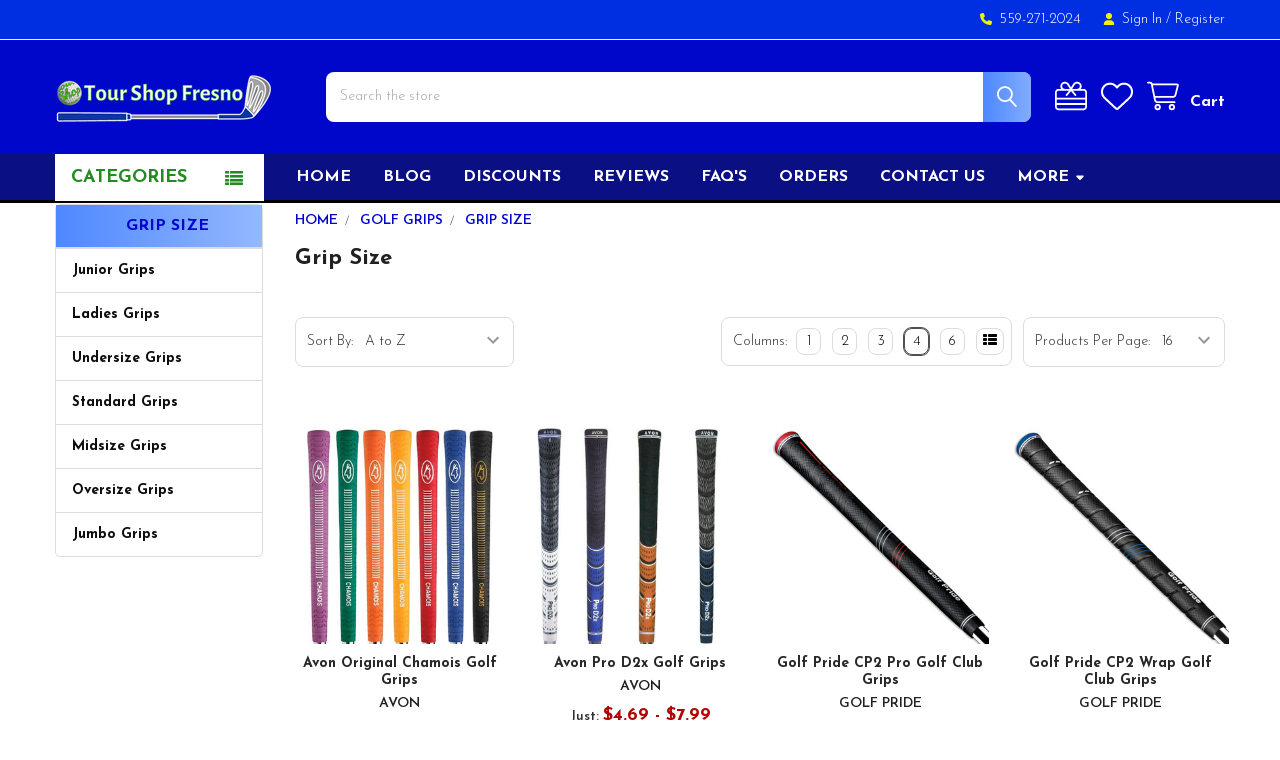

--- FILE ---
content_type: text/html; charset=UTF-8
request_url: https://www.tourshopfresno.com/grip-size/
body_size: 39176
content:


    <!DOCTYPE html>
<html class="no-js" lang="en">
        <head>
        <title>Shop Golf Grips by Grip Size | Tour Shop Fresno</title>
        <link rel="dns-prefetch preconnect" href="https://cdn11.bigcommerce.com/s-u2zqy" crossorigin><link rel="dns-prefetch preconnect" href="https://fonts.googleapis.com/" crossorigin><link rel="dns-prefetch preconnect" href="https://fonts.gstatic.com/" crossorigin>
        <meta name="keywords" content=" Grip Size , Golf Grip Size , Golf Club Grip Size , Golf Club Grip by Size , Grip Size for Golf Clubs"><meta name="description" content="Browse or huge golf grip selection by grip size. Golf club shafts, components and accessories up to 40% off. Many domestic orders qualify for free shipping."><link rel='canonical' href='https://www.tourshopfresno.com/grip-size/' /><meta name='platform' content='bigcommerce.stencil' />
        
                <link rel="next" href="https://www.tourshopfresno.com/grip-size/?page=2">


        <link href="https://cdn11.bigcommerce.com/s-u2zqy/product_images/TSF-LOGO-FaV.png?t=1535340175" rel="shortcut icon">
        <meta name="viewport" content="width=device-width, initial-scale=1">

        <script nonce="">
            document.documentElement.className = document.documentElement.className.replace('no-js', 'js');
        </script>

        <script nonce="">
    function browserSupportsAllFeatures() {
        return window.Promise
            && window.fetch
            && window.URL
            && window.URLSearchParams
            && window.WeakMap
            // object-fit support
            && ('objectFit' in document.documentElement.style);
    }

    function loadScript(src) {
        var js = document.createElement('script');
        js.src = src;
        js.nonce = '';
        js.onerror = function () {
            console.error('Failed to load polyfill script ' + src);
        };
        document.head.appendChild(js);
    }

    if (!browserSupportsAllFeatures()) {
        loadScript('https://cdn11.bigcommerce.com/s-u2zqy/stencil/3fb52250-26fe-013e-4486-3e71b15e8ab0/e/58d4cbc0-6bc3-013e-6d3d-22de292fe797/dist/theme-bundle.polyfills.js');
    }
</script>
        <script nonce="">window.consentManagerTranslations = `{"locale":"en","locales":{"consent_manager.data_collection_warning":"en","consent_manager.accept_all_cookies":"en","consent_manager.gdpr_settings":"en","consent_manager.data_collection_preferences":"en","consent_manager.manage_data_collection_preferences":"en","consent_manager.use_data_by_cookies":"en","consent_manager.data_categories_table":"en","consent_manager.allow":"en","consent_manager.accept":"en","consent_manager.deny":"en","consent_manager.dismiss":"en","consent_manager.reject_all":"en","consent_manager.category":"en","consent_manager.purpose":"en","consent_manager.functional_category":"en","consent_manager.functional_purpose":"en","consent_manager.analytics_category":"en","consent_manager.analytics_purpose":"en","consent_manager.targeting_category":"en","consent_manager.advertising_category":"en","consent_manager.advertising_purpose":"en","consent_manager.essential_category":"en","consent_manager.esential_purpose":"en","consent_manager.yes":"en","consent_manager.no":"en","consent_manager.not_available":"en","consent_manager.cancel":"en","consent_manager.save":"en","consent_manager.back_to_preferences":"en","consent_manager.close_without_changes":"en","consent_manager.unsaved_changes":"en","consent_manager.by_using":"en","consent_manager.agree_on_data_collection":"en","consent_manager.change_preferences":"en","consent_manager.cancel_dialog_title":"en","consent_manager.privacy_policy":"en","consent_manager.allow_category_tracking":"en","consent_manager.disallow_category_tracking":"en"},"translations":{"consent_manager.data_collection_warning":"We use cookies (and other similar technologies) to collect data to improve your shopping experience.","consent_manager.accept_all_cookies":"Accept All Cookies","consent_manager.gdpr_settings":"Settings","consent_manager.data_collection_preferences":"Website Data Collection Preferences","consent_manager.manage_data_collection_preferences":"Manage Website Data Collection Preferences","consent_manager.use_data_by_cookies":" uses data collected by cookies and JavaScript libraries to improve your shopping experience.","consent_manager.data_categories_table":"The table below outlines how we use this data by category. To opt out of a category of data collection, select 'No' and save your preferences.","consent_manager.allow":"Allow","consent_manager.accept":"Accept","consent_manager.deny":"Deny","consent_manager.dismiss":"Dismiss","consent_manager.reject_all":"Reject all","consent_manager.category":"Category","consent_manager.purpose":"Purpose","consent_manager.functional_category":"Functional","consent_manager.functional_purpose":"Enables enhanced functionality, such as videos and live chat. If you do not allow these, then some or all of these functions may not work properly.","consent_manager.analytics_category":"Analytics","consent_manager.analytics_purpose":"Provide statistical information on site usage, e.g., web analytics so we can improve this website over time.","consent_manager.targeting_category":"Targeting","consent_manager.advertising_category":"Advertising","consent_manager.advertising_purpose":"Used to create profiles or personalize content to enhance your shopping experience.","consent_manager.essential_category":"Essential","consent_manager.esential_purpose":"Essential for the site and any requested services to work, but do not perform any additional or secondary function.","consent_manager.yes":"Yes","consent_manager.no":"No","consent_manager.not_available":"N/A","consent_manager.cancel":"Cancel","consent_manager.save":"Save","consent_manager.back_to_preferences":"Back to Preferences","consent_manager.close_without_changes":"You have unsaved changes to your data collection preferences. Are you sure you want to close without saving?","consent_manager.unsaved_changes":"You have unsaved changes","consent_manager.by_using":"By using our website, you're agreeing to our","consent_manager.agree_on_data_collection":"By using our website, you're agreeing to the collection of data as described in our ","consent_manager.change_preferences":"You can change your preferences at any time","consent_manager.cancel_dialog_title":"Are you sure you want to cancel?","consent_manager.privacy_policy":"Privacy Policy","consent_manager.allow_category_tracking":"Allow [CATEGORY_NAME] tracking","consent_manager.disallow_category_tracking":"Disallow [CATEGORY_NAME] tracking"}}`;</script>

        <script nonce="">
            window.lazySizesConfig = window.lazySizesConfig || {};
            window.lazySizesConfig.loadMode = 1;
        </script>
        <script async src="https://cdn11.bigcommerce.com/s-u2zqy/stencil/3fb52250-26fe-013e-4486-3e71b15e8ab0/e/58d4cbc0-6bc3-013e-6d3d-22de292fe797/dist/theme-bundle.head_async.js" nonce=""></script>

            <script nonce="">
                (function() {
                    var el = document.createElement('head');
                    el.innerHTML = '<link href="https://fonts.googleapis.com/css?family=Karla:700,400%7CJosefin+Sans:300,300i,600,600i,700&display=swap" rel="stylesheet">'.replace('rel="stylesheet"', 'rel="preload" as="style" onload="this.onload=null;this.rel=\'stylesheet\'"');
                    el.children && el.children[0] && document.head.appendChild(el.children[0]);
                })();
            </script>
            <noscript><link href="https://fonts.googleapis.com/css?family=Karla:700,400%7CJosefin+Sans:300,300i,600,600i,700&display=swap" rel="stylesheet"></noscript>

            <link data-stencil-stylesheet href="https://cdn11.bigcommerce.com/s-u2zqy/stencil/3fb52250-26fe-013e-4486-3e71b15e8ab0/e/58d4cbc0-6bc3-013e-6d3d-22de292fe797/css/theme-cd1f3e20-7d32-013e-90fe-222c75d9478d.css" rel="stylesheet">

            <script nonce="">
                window.lazySizesConfig.loadHidden = false;
                window.lazySizesConfig.expand = 0;
            </script>
            <script nonce="">!function(n){"use strict";n.loadCSS||(n.loadCSS=function(){});var o=loadCSS.relpreload={};if(o.support=function(){var e;try{e=n.document.createElement("link").relList.supports("preload")}catch(t){e=!1}return function(){return e}}(),o.bindMediaToggle=function(t){var e=t.media||"all";function a(){t.addEventListener?t.removeEventListener("load",a):t.attachEvent&&t.detachEvent("onload",a),t.setAttribute("onload",null),t.media=e}t.addEventListener?t.addEventListener("load",a):t.attachEvent&&t.attachEvent("onload",a),setTimeout(function(){t.rel="stylesheet",t.media="only x"}),setTimeout(a,3e3)},o.poly=function(){if(!o.support())for(var t=n.document.getElementsByTagName("link"),e=0;e<t.length;e++){var a=t[e];"preload"!==a.rel||"style"!==a.getAttribute("as")||a.getAttribute("data-loadcss")||(a.setAttribute("data-loadcss",!0),o.bindMediaToggle(a))}},!o.support()){o.poly();var t=n.setInterval(o.poly,500);n.addEventListener?n.addEventListener("load",function(){o.poly(),n.clearInterval(t)}):n.attachEvent&&n.attachEvent("onload",function(){o.poly(),n.clearInterval(t)})}"undefined"!=typeof exports?exports.loadCSS=loadCSS:n.loadCSS=loadCSS}("undefined"!=typeof global?global:this);</script>            <!-- Start Tracking Code for analytics_googleanalytics -->




<!-- End Tracking Code for analytics_googleanalytics -->

<!-- Start Tracking Code for analytics_googleanalytics4 -->

<script data-cfasync="false" src="https://cdn11.bigcommerce.com/shared/js/google_analytics4_bodl_subscribers-358423becf5d870b8b603a81de597c10f6bc7699.js" integrity="sha256-gtOfJ3Avc1pEE/hx6SKj/96cca7JvfqllWA9FTQJyfI=" crossorigin="anonymous"></script>
<script data-cfasync="false">
  (function () {
    window.dataLayer = window.dataLayer || [];

    function gtag(){
        dataLayer.push(arguments);
    }

    function initGA4(event) {
         function setupGtag() {
            function configureGtag() {
                gtag('js', new Date());
                gtag('set', 'developer_id.dMjk3Nj', true);
                gtag('config', 'G-5HV40X7ZKC');
            }

            var script = document.createElement('script');

            script.src = 'https://www.googletagmanager.com/gtag/js?id=G-5HV40X7ZKC';
            script.async = true;
            script.onload = configureGtag;

            document.head.appendChild(script);
        }

        setupGtag();

        if (typeof subscribeOnBodlEvents === 'function') {
            subscribeOnBodlEvents('G-5HV40X7ZKC', false);
        }

        window.removeEventListener(event.type, initGA4);
    }

    

    var eventName = document.readyState === 'complete' ? 'consentScriptsLoaded' : 'DOMContentLoaded';
    window.addEventListener(eventName, initGA4, false);
  })()
</script>

<!-- End Tracking Code for analytics_googleanalytics4 -->

<!-- Start Tracking Code for analytics_siteverification -->

<meta name="google-site-verification" content="BaraxLRyNFK5363vXnsWtJcV4oedUluPnmECfmRhqUM" />
<meta name="msvalidate.01" content="8E92ACA1C27B3E38C751F4C6AFE594D7" />
<meta name="yandex-verification" content="1ab9a14dada4fc1c" />
<meta name="facebook-domain-verification" content="3hqyhd6zfrqjcbzjubl2njwc7mx0fo" />

<!-- End Tracking Code for analytics_siteverification -->


<script type="text/javascript" src="https://checkout-sdk.bigcommerce.com/v1/loader.js" defer ></script>
<script type="text/javascript">
var BCData = {};
</script>
<script>
(function() {
var style = document.createElement('style');
style.innerHTML = `
@media (min-width: 801px) {
    .productCarousel .card-buttons .card-figcaption-button.quickview::before,
    .productGrid .card-buttons .card-figcaption-button.quickview::before,
    .productCarousel .card-buttons .card-figcaption-button::before,
    .productGrid .card-buttons .card-figcaption-button::before{ display: none }
    .productCarousel .card-buttons .card-figcaption-button--compare,
    .productGrid .card-buttons .card-figcaption-button--compare { font-size: inherit !important; text-indent: 0 !important }
}
`;
document.head.appendChild(style);
})();
</script>
 <script data-cfasync="false" src="https://microapps.bigcommerce.com/bodl-events/1.9.4/index.js" integrity="sha256-Y0tDj1qsyiKBRibKllwV0ZJ1aFlGYaHHGl/oUFoXJ7Y=" nonce="" crossorigin="anonymous"></script>
 <script data-cfasync="false" nonce="">

 (function() {
    function decodeBase64(base64) {
       const text = atob(base64);
       const length = text.length;
       const bytes = new Uint8Array(length);
       for (let i = 0; i < length; i++) {
          bytes[i] = text.charCodeAt(i);
       }
       const decoder = new TextDecoder();
       return decoder.decode(bytes);
    }
    window.bodl = JSON.parse(decodeBase64("[base64]"));
 })()

 </script>

<script nonce="">
(function () {
    var xmlHttp = new XMLHttpRequest();

    xmlHttp.open('POST', 'https://bes.gcp.data.bigcommerce.com/nobot');
    xmlHttp.setRequestHeader('Content-Type', 'application/json');
    xmlHttp.send('{"store_id":"779558","timezone_offset":"-7.0","timestamp":"2025-11-20T10:07:27.51622300Z","visit_id":"5aaea304-1214-482b-bead-aee3d771d3b3","channel_id":1}');
})();
</script>




        <!-- snippet location htmlhead -->

         
    </head>
    <body class="csscolumns papaSupermarket-layout--default
        papaSupermarket-style--default
        papaSupermarket-pageType--category
        papaSupermarket-page--pages-category
        emthemesModez-productUniform
        
        
        
        
        
        
        
        
        " id="topOfPage">


        <!-- snippet location header -->
        <svg data-src="https://cdn11.bigcommerce.com/s-u2zqy/stencil/3fb52250-26fe-013e-4486-3e71b15e8ab0/e/58d4cbc0-6bc3-013e-6d3d-22de292fe797/img/icon-sprite.svg" class="icons-svg-sprite"></svg>

        <div class="banners" data-banner-location="top">
</div>
<header class="header" role="banner" >
    <a href="#" class="mobileMenu-toggle" data-mobile-menu-toggle="menu">
        <span class="mobileMenu-toggleIcon">Toggle menu</span>
    </a>

        <div class="emthemesModez-header-topSection">
            <div class="container">
                <nav class="navUser navUser--storeInfo">
    <ul class="navUser-section">
    </ul>
</nav>

<nav class="navUser">


        
    <ul class="navUser-section">
        

        <li class="navUser-item">
            <a class="navUser-action" href="tel:559-271-2024">
                <i class="icon"><svg><use href="#icon-phone-solid" /></svg></i>
                <span>559-271-2024</span>
            </a>
        </li>

        <li class="navUser-item navUser-item--account">
                <a class="navUser-action" href="/login.php">
                    <i class="icon"><svg><use href="#icon-user-solid" /></svg></i>
                    <span class="navUser-item-loginLabel">Sign In</span>
                </a>
                    <span class="navUser-or">/</span> <a class="navUser-action" href="/login.php?action=create_account">Register</a>
        </li>
    </ul>
</nav>            </div>
        </div>

    <div class="emthemesModez-header-userSection emthemesModez-header-userSection--logo-left">
        <div class="container">
                <div class="header-logo header-logo--left">
                    <a href="https://www.tourshopfresno.com/" data-instantload='{"page":"home"}'>
            <div class="header-logo-image-container">
                <img class="header-logo-image" src="https://cdn11.bigcommerce.com/s-u2zqy/images/stencil/250x50/tour-shop-fresno-logo-2-300x365-transparent-bg_1663141434__52371.original.png" srcset="https://cdn11.bigcommerce.com/s-u2zqy/images/stencil/250x50/tour-shop-fresno-logo-2-300x365-transparent-bg_1663141434__52371.original.png 1x, https://cdn11.bigcommerce.com/s-u2zqy/images/stencil/500w/tour-shop-fresno-logo-2-300x365-transparent-bg_1663141434__52371.original.png 2x" alt="Tour Shop Fresno" title="Tour Shop Fresno">
            </div>
</a>
                </div>

            <nav class="navUser">
    
    <ul class="navUser-section navUser-section--alt">
        <li class="navUser-item navUser-item--recentlyViewed">
            <a class="navUser-action navUser-action--recentlyViewed" href="#recently-viewed" data-dropdown="recently-viewed-dropdown" data-options="align:right" title="Recently Viewed" style="display:none">
                <i class="icon"><svg><use href="#icon-recent-list" /></svg></i>
                <span class="navUser-item-recentlyViewedLabel"><span class='firstword'>Recently </span>Viewed</span>
            </a>
            <div class="dropdown-menu" id="recently-viewed-dropdown" data-dropdown-content aria-hidden="true"></div>
        </li>

            <li class="navUser-item">
                <a class="navUser-action navUser-action--giftCert" href="/giftcertificates.php" title="Gift Certificates">
                    <i class="icon"><svg><use href="#icon-gift" /></svg></i>
                    <span class="navUser-item-giftCertLabel"><span class='firstword'>Gift </span>Certificates</span>
                </a>
            </li>

            <li class="navUser-item">
                <a class="navUser-action navUser-action--wishlist" href="/wishlist.php" title="Wish Lists">
                    <i class="icon"><svg><use href="#icon-heart" /></svg></i>
                    <span class="navUser-item-wishlistLabel"><span class='firstword'>Wish </span>Lists</span>
                </a>
            </li>
        


   <li class="navUser-item navUser-item--cart">
    <a
        class="navUser-action navUser-action--cart"
        href="/cart.php"
        title="Cart">
        <i class="icon"><svg><use href="#icon-cart" /></svg></i>
        <span class="_rows">
            <span class="countPill cart-quantity"></span>
            <span class="navUser-item-cartLabel">Cart</span>
        </span>
    </a>
</li>
    </ul>
</nav>

            <div class="emthemesModez-quickSearch" data-prevent-quick-search-close>
    <!-- snippet location forms_search -->
    <form class="form" action="/search.php">
        <fieldset class="form-fieldset">
            <div class="form-field">
                <label class="is-srOnly" for="search_query">Search</label>
                <div class="form-prefixPostfix wrap">
                    <input class="form-input" data-search-quick name="search_query" id="search_query" data-error-message="Search field cannot be empty." placeholder="Search the store" autocomplete="off">
                    <input type="submit" class="button button--primary form-prefixPostfix-button--postfix" value="Search" />
                </div>
            </div>
        </fieldset>
    </form>
</div>        </div>
    </div>

    <div class="navPages-container navPages-container--bg" id="menu" data-menu>
        <div class="container">
            <nav class="navPages">

        <div class="emthemesModez-navPages-verticalCategories-container">
            <a class="navPages-action has-subMenu" role="none">Categories</a>
            <div class="emthemesModez-verticalCategories is-open " id="emthemesModez-verticalCategories" data-emthemesmodez-fix-height="emthemesModez-section1-container">
                <ul class="navPages-list navPages-list--categories">

                            <li class="navPages-item navPages-item--standard">
                                <a class="navPages-action has-subMenu " href="https://www.tourshopfresno.com/golf-clubs/"
    data-instantload
    
    data-collapsible="navPages-178"
    data-collapsible-disabled-breakpoint="medium"
    data-collapsible-disabled-state="open"
    data-collapsible-enabled-state="closed">
    Golf Clubs <i class="icon navPages-action-moreIcon" aria-hidden="true"><svg><use href="#icon-caret-down" /></svg></i>
</a>  
<div class="navPage-subMenu
            navPage-subMenu--standard
            " id="navPages-178" aria-hidden="true" tabindex="-1">
    <ul class="navPage-subMenu-list">
        <li class="navPage-subMenu-item">
            <a class="navPage-subMenu-action navPages-action" href="https://www.tourshopfresno.com/golf-clubs/" data-instantload>All Golf Clubs</a>
        </li>
            <li class="navPage-subMenu-item">
                    <a
                        class="navPage-subMenu-action navPages-action has-subMenu"
                        href="https://www.tourshopfresno.com/club-brands/"
                        data-instantload
                        
                        data-collapsible="navPages-930"
                        data-collapsible-disabled-breakpoint="medium"
                        data-collapsible-disabled-state="open"
                        data-collapsible-enabled-state="closed">
                        Club Brands <i class="icon navPages-action-moreIcon" aria-hidden="true"><svg><use href="#icon-caret-down" /></svg></i>
                    </a>
                    <ul class="navPage-childList" id="navPages-930">
                        <li class="navPage-childList-item">
                            <a class="navPage-childList-action navPages-action" href="https://www.tourshopfresno.com/club-brands/" data-instantload>All Club Brands</a>
                        </li>
                        <li class="navPage-childList-item">
                                <a
        class="navPage-childList-action navPages-action has-subMenu" 
        href="https://www.tourshopfresno.com/la-golf-clubs/"
        data-instantload
        
        data-collapsible="navPages-969"
        data-collapsible-disabled-breakpoint="medium"
        data-collapsible-disabled-state="open"
        data-collapsible-enabled-state="closed">
        LA Golf Clubs <i class="icon navPages-action-moreIcon" aria-hidden="true"><svg><use href="#icon-caret-down" /></svg></i>
    </a>
    <ul class="navPage-childList" id="navPages-969">
        <li class="navPage-childList-item">
            <a class="navPage-childList-action navPages-action" data-instantload href="https://www.tourshopfresno.com/la-golf-clubs/">All LA Golf Clubs</a>
        </li>
            <li class="navPage-childList-item">
                    <a class="navPage-childList-action navPages-action" data-instantload href="https://www.tourshopfresno.com/la-golf-putter-clubs/" >LA Golf Putter Clubs</a>
            </li>
    </ul>
                        </li>
                        <li class="navPage-childList-item">
                                <a
        class="navPage-childList-action navPages-action has-subMenu" 
        href="https://www.tourshopfresno.com/maltby-clubs/"
        data-instantload
        
        data-collapsible="navPages-959"
        data-collapsible-disabled-breakpoint="medium"
        data-collapsible-disabled-state="open"
        data-collapsible-enabled-state="closed">
        Maltby Clubs <i class="icon navPages-action-moreIcon" aria-hidden="true"><svg><use href="#icon-caret-down" /></svg></i>
    </a>
    <ul class="navPage-childList" id="navPages-959">
        <li class="navPage-childList-item">
            <a class="navPage-childList-action navPages-action" data-instantload href="https://www.tourshopfresno.com/maltby-clubs/">All Maltby Clubs</a>
        </li>
            <li class="navPage-childList-item">
                    <a class="navPage-childList-action navPages-action" data-instantload href="https://www.tourshopfresno.com/maltby-wedge-clubs/" >Maltby Wedge Clubs</a>
            </li>
    </ul>
                        </li>
                        <li class="navPage-childList-item">
                                <a
        class="navPage-childList-action navPages-action has-subMenu" 
        href="https://www.tourshopfresno.com/miura-clubs/"
        data-instantload
        
        data-collapsible="navPages-935"
        data-collapsible-disabled-breakpoint="medium"
        data-collapsible-disabled-state="open"
        data-collapsible-enabled-state="closed">
        Miura Clubs <i class="icon navPages-action-moreIcon" aria-hidden="true"><svg><use href="#icon-caret-down" /></svg></i>
    </a>
    <ul class="navPage-childList" id="navPages-935">
        <li class="navPage-childList-item">
            <a class="navPage-childList-action navPages-action" data-instantload href="https://www.tourshopfresno.com/miura-clubs/">All Miura Clubs</a>
        </li>
            <li class="navPage-childList-item">
                    <a class="navPage-childList-action navPages-action" data-instantload href="https://www.tourshopfresno.com/miura-iron-clubs/" >Miura Iron Clubs</a>
            </li>
            <li class="navPage-childList-item">
                    <a class="navPage-childList-action navPages-action" data-instantload href="https://www.tourshopfresno.com/miura-wedge-clubs/" >Miura Wedge Clubs</a>
            </li>
    </ul>
                        </li>
                        <li class="navPage-childList-item">
                                <a
        class="navPage-childList-action navPages-action has-subMenu" 
        href="https://www.tourshopfresno.com/wilson-1/"
        data-instantload
        
        data-collapsible="navPages-961"
        data-collapsible-disabled-breakpoint="medium"
        data-collapsible-disabled-state="open"
        data-collapsible-enabled-state="closed">
        Wilson <i class="icon navPages-action-moreIcon" aria-hidden="true"><svg><use href="#icon-caret-down" /></svg></i>
    </a>
    <ul class="navPage-childList" id="navPages-961">
        <li class="navPage-childList-item">
            <a class="navPage-childList-action navPages-action" data-instantload href="https://www.tourshopfresno.com/wilson-1/">All Wilson</a>
        </li>
            <li class="navPage-childList-item">
                    <a class="navPage-childList-action navPages-action" data-instantload href="https://www.tourshopfresno.com/drivers/" >Drivers</a>
            </li>
            <li class="navPage-childList-item">
                    <a class="navPage-childList-action navPages-action" data-instantload href="https://www.tourshopfresno.com/fairways/" >Fairways</a>
            </li>
    </ul>
                        </li>
                    </ul>
            </li>
            <li class="navPage-subMenu-item">
                    <a
                        class="navPage-subMenu-action navPages-action has-subMenu"
                        href="https://www.tourshopfresno.com/club-type/"
                        data-instantload
                        
                        data-collapsible="navPages-931"
                        data-collapsible-disabled-breakpoint="medium"
                        data-collapsible-disabled-state="open"
                        data-collapsible-enabled-state="closed">
                        Club Type <i class="icon navPages-action-moreIcon" aria-hidden="true"><svg><use href="#icon-caret-down" /></svg></i>
                    </a>
                    <ul class="navPage-childList" id="navPages-931">
                        <li class="navPage-childList-item">
                            <a class="navPage-childList-action navPages-action" href="https://www.tourshopfresno.com/club-type/" data-instantload>All Club Type</a>
                        </li>
                        <li class="navPage-childList-item">
                                <a class="navPage-childList-action navPages-action" data-instantload href="https://www.tourshopfresno.com/iron-clubs/" >Iron Clubs</a>
                        </li>
                        <li class="navPage-childList-item">
                                <a class="navPage-childList-action navPages-action" data-instantload href="https://www.tourshopfresno.com/putter-clubs/" >Putter Clubs</a>
                        </li>
                        <li class="navPage-childList-item">
                                <a class="navPage-childList-action navPages-action" data-instantload href="https://www.tourshopfresno.com/wedge-clubs/" >Wedge Clubs</a>
                        </li>
                    </ul>
            </li>
            <li class="navPage-subMenu-item">
                    <a
                        class="navPage-subMenu-action navPages-action has-subMenu"
                        href="https://www.tourshopfresno.com/clubs-by-brand/"
                        data-instantload
                        
                        data-collapsible="navPages-464"
                        data-collapsible-disabled-breakpoint="medium"
                        data-collapsible-disabled-state="open"
                        data-collapsible-enabled-state="closed">
                        Clubs By Brand <i class="icon navPages-action-moreIcon" aria-hidden="true"><svg><use href="#icon-caret-down" /></svg></i>
                    </a>
                    <ul class="navPage-childList" id="navPages-464">
                        <li class="navPage-childList-item">
                            <a class="navPage-childList-action navPages-action" href="https://www.tourshopfresno.com/clubs-by-brand/" data-instantload>All Clubs By Brand</a>
                        </li>
                        <li class="navPage-childList-item">
                                <a
        class="navPage-childList-action navPages-action has-subMenu" 
        href="https://www.tourshopfresno.com/maltby-golf-clubs/"
        data-instantload
        
        data-collapsible="navPages-957"
        data-collapsible-disabled-breakpoint="medium"
        data-collapsible-disabled-state="open"
        data-collapsible-enabled-state="closed">
        Maltby Golf Clubs <i class="icon navPages-action-moreIcon" aria-hidden="true"><svg><use href="#icon-caret-down" /></svg></i>
    </a>
    <ul class="navPage-childList" id="navPages-957">
        <li class="navPage-childList-item">
            <a class="navPage-childList-action navPages-action" data-instantload href="https://www.tourshopfresno.com/maltby-golf-clubs/">All Maltby Golf Clubs</a>
        </li>
            <li class="navPage-childList-item">
                    <a class="navPage-childList-action navPages-action" data-instantload href="https://www.tourshopfresno.com/maltby-wedges/" >Maltby Wedges</a>
            </li>
    </ul>
                        </li>
                        <li class="navPage-childList-item">
                                <a
        class="navPage-childList-action navPages-action has-subMenu" 
        href="https://www.tourshopfresno.com/alpha-golf-clubs/"
        data-instantload
        
        data-collapsible="navPages-306"
        data-collapsible-disabled-breakpoint="medium"
        data-collapsible-disabled-state="open"
        data-collapsible-enabled-state="closed">
        Alpha Golf Clubs <i class="icon navPages-action-moreIcon" aria-hidden="true"><svg><use href="#icon-caret-down" /></svg></i>
    </a>
    <ul class="navPage-childList" id="navPages-306">
        <li class="navPage-childList-item">
            <a class="navPage-childList-action navPages-action" data-instantload href="https://www.tourshopfresno.com/alpha-golf-clubs/">All Alpha Golf Clubs</a>
        </li>
            <li class="navPage-childList-item">
                    <a class="navPage-childList-action navPages-action" data-instantload href="https://www.tourshopfresno.com/alpha-driver-clubs/" >Alpha Driver Clubs</a>
            </li>
            <li class="navPage-childList-item">
                    <a class="navPage-childList-action navPages-action" data-instantload href="https://www.tourshopfresno.com/alpha-fairway-clubs/" >Alpha Fairway Clubs</a>
            </li>
            <li class="navPage-childList-item">
                    <a class="navPage-childList-action navPages-action" data-instantload href="https://www.tourshopfresno.com/alpha-hybrid-clubs/" >Alpha Hybrid Clubs</a>
            </li>
            <li class="navPage-childList-item">
                    <a class="navPage-childList-action navPages-action" data-instantload href="https://www.tourshopfresno.com/alpha-iron-clubs/" >Alpha Iron Clubs</a>
            </li>
            <li class="navPage-childList-item">
                    <a class="navPage-childList-action navPages-action" data-instantload href="https://www.tourshopfresno.com/alpha-wedge-clubs/" >Alpha Wedge Clubs</a>
            </li>
    </ul>
                        </li>
                        <li class="navPage-childList-item">
                                <a
        class="navPage-childList-action navPages-action has-subMenu" 
        href="https://www.tourshopfresno.com/epon/"
        data-instantload
        
        data-collapsible="navPages-908"
        data-collapsible-disabled-breakpoint="medium"
        data-collapsible-disabled-state="open"
        data-collapsible-enabled-state="closed">
        EPON <i class="icon navPages-action-moreIcon" aria-hidden="true"><svg><use href="#icon-caret-down" /></svg></i>
    </a>
    <ul class="navPage-childList" id="navPages-908">
        <li class="navPage-childList-item">
            <a class="navPage-childList-action navPages-action" data-instantload href="https://www.tourshopfresno.com/epon/">All EPON</a>
        </li>
            <li class="navPage-childList-item">
                    <a class="navPage-childList-action navPages-action" data-instantload href="https://www.tourshopfresno.com/epon-iron-clubs/" >Epon Iron Clubs</a>
            </li>
            <li class="navPage-childList-item">
                    <a class="navPage-childList-action navPages-action" data-instantload href="https://www.tourshopfresno.com/epon-wedge-clubs/" >Epon Wedge Clubs</a>
            </li>
    </ul>
                        </li>
                        <li class="navPage-childList-item">
                                <a
        class="navPage-childList-action navPages-action has-subMenu" 
        href="https://www.tourshopfresno.com/evnroll-golf-clubs/"
        data-instantload
        
        data-collapsible="navPages-654"
        data-collapsible-disabled-breakpoint="medium"
        data-collapsible-disabled-state="open"
        data-collapsible-enabled-state="closed">
        EVNROLL Golf Clubs <i class="icon navPages-action-moreIcon" aria-hidden="true"><svg><use href="#icon-caret-down" /></svg></i>
    </a>
    <ul class="navPage-childList" id="navPages-654">
        <li class="navPage-childList-item">
            <a class="navPage-childList-action navPages-action" data-instantload href="https://www.tourshopfresno.com/evnroll-golf-clubs/">All EVNROLL Golf Clubs</a>
        </li>
            <li class="navPage-childList-item">
                    <a class="navPage-childList-action navPages-action" data-instantload href="https://www.tourshopfresno.com/evnroll-putters/" >EVNROLL Putters</a>
            </li>
    </ul>
                        </li>
                        <li class="navPage-childList-item">
                                <a
        class="navPage-childList-action navPages-action has-subMenu" 
        href="https://www.tourshopfresno.com/harry-taylor-golf-clubs/"
        data-instantload
        
        data-collapsible="navPages-179"
        data-collapsible-disabled-breakpoint="medium"
        data-collapsible-disabled-state="open"
        data-collapsible-enabled-state="closed">
        Harry Taylor Golf Clubs <i class="icon navPages-action-moreIcon" aria-hidden="true"><svg><use href="#icon-caret-down" /></svg></i>
    </a>
    <ul class="navPage-childList" id="navPages-179">
        <li class="navPage-childList-item">
            <a class="navPage-childList-action navPages-action" data-instantload href="https://www.tourshopfresno.com/harry-taylor-golf-clubs/">All Harry Taylor Golf Clubs</a>
        </li>
            <li class="navPage-childList-item">
                    <a class="navPage-childList-action navPages-action" data-instantload href="https://www.tourshopfresno.com/harry-taylor-wedges/" >Harry Taylor Wedges</a>
            </li>
    </ul>
                        </li>
                        <li class="navPage-childList-item">
                                <a
        class="navPage-childList-action navPages-action has-subMenu" 
        href="https://www.tourshopfresno.com/la-golf-golf-clubs/"
        data-instantload
        
        data-collapsible="navPages-880"
        data-collapsible-disabled-breakpoint="medium"
        data-collapsible-disabled-state="open"
        data-collapsible-enabled-state="closed">
        LA Golf Golf Clubs <i class="icon navPages-action-moreIcon" aria-hidden="true"><svg><use href="#icon-caret-down" /></svg></i>
    </a>
    <ul class="navPage-childList" id="navPages-880">
        <li class="navPage-childList-item">
            <a class="navPage-childList-action navPages-action" data-instantload href="https://www.tourshopfresno.com/la-golf-golf-clubs/">All LA Golf Golf Clubs</a>
        </li>
            <li class="navPage-childList-item">
                    <a class="navPage-childList-action navPages-action" data-instantload href="https://www.tourshopfresno.com/la-golf-putters/" >LA Golf Putters</a>
            </li>
    </ul>
                        </li>
                        <li class="navPage-childList-item">
                                <a
        class="navPage-childList-action navPages-action has-subMenu" 
        href="https://www.tourshopfresno.com/miura-golf-clubs/"
        data-instantload
        
        data-collapsible="navPages-180"
        data-collapsible-disabled-breakpoint="medium"
        data-collapsible-disabled-state="open"
        data-collapsible-enabled-state="closed">
        Miura Golf Clubs <i class="icon navPages-action-moreIcon" aria-hidden="true"><svg><use href="#icon-caret-down" /></svg></i>
    </a>
    <ul class="navPage-childList" id="navPages-180">
        <li class="navPage-childList-item">
            <a class="navPage-childList-action navPages-action" data-instantload href="https://www.tourshopfresno.com/miura-golf-clubs/">All Miura Golf Clubs</a>
        </li>
            <li class="navPage-childList-item">
                    <a class="navPage-childList-action navPages-action" data-instantload href="https://www.tourshopfresno.com/miura-drivers/" >Miura Drivers</a>
            </li>
            <li class="navPage-childList-item">
                    <a class="navPage-childList-action navPages-action" data-instantload href="https://www.tourshopfresno.com/miura-fairway/" >Miura Fairway</a>
            </li>
            <li class="navPage-childList-item">
                    <a class="navPage-childList-action navPages-action" data-instantload href="https://www.tourshopfresno.com/miura-hybrids/" >Miura Hybrids</a>
            </li>
            <li class="navPage-childList-item">
                    <a class="navPage-childList-action navPages-action" data-instantload href="https://www.tourshopfresno.com/miura-irons/" >Miura Irons</a>
            </li>
            <li class="navPage-childList-item">
                    <a class="navPage-childList-action navPages-action" data-instantload href="https://www.tourshopfresno.com/miura-wedges/" >Miura Wedges</a>
            </li>
            <li class="navPage-childList-item">
                    <a class="navPage-childList-action navPages-action" data-instantload href="https://www.tourshopfresno.com/miura-putters/" >Miura Putters</a>
            </li>
    </ul>
                        </li>
                        <li class="navPage-childList-item">
                                <a
        class="navPage-childList-action navPages-action has-subMenu" 
        href="https://www.tourshopfresno.com/orlimar-golf-clubs/"
        data-instantload
        
        data-collapsible="navPages-642"
        data-collapsible-disabled-breakpoint="medium"
        data-collapsible-disabled-state="open"
        data-collapsible-enabled-state="closed">
        Orlimar Golf Clubs <i class="icon navPages-action-moreIcon" aria-hidden="true"><svg><use href="#icon-caret-down" /></svg></i>
    </a>
    <ul class="navPage-childList" id="navPages-642">
        <li class="navPage-childList-item">
            <a class="navPage-childList-action navPages-action" data-instantload href="https://www.tourshopfresno.com/orlimar-golf-clubs/">All Orlimar Golf Clubs</a>
        </li>
            <li class="navPage-childList-item">
                    <a class="navPage-childList-action navPages-action" data-instantload href="https://www.tourshopfresno.com/orlimar-putters/" >Orlimar Putters</a>
            </li>
    </ul>
                        </li>
                        <li class="navPage-childList-item">
                                <a class="navPage-childList-action navPages-action" data-instantload href="https://www.tourshopfresno.com/powerbilt-golf-clubs/" >Powerbilt Golf Clubs</a>
                        </li>
                        <li class="navPage-childList-item">
                                <a class="navPage-childList-action navPages-action" data-instantload href="https://www.tourshopfresno.com/proto-concept-golf-clubs/" >Proto Concept Golf Clubs</a>
                        </li>
                        <li class="navPage-childList-item">
                                <a class="navPage-childList-action navPages-action" data-instantload href="https://www.tourshopfresno.com/swing-science-1/" >Swing Science</a>
                        </li>
                        <li class="navPage-childList-item">
                                <a
        class="navPage-childList-action navPages-action has-subMenu" 
        href="https://www.tourshopfresno.com/vega-golf-clubs/"
        data-instantload
        
        data-collapsible="navPages-608"
        data-collapsible-disabled-breakpoint="medium"
        data-collapsible-disabled-state="open"
        data-collapsible-enabled-state="closed">
        VEGA Golf Clubs <i class="icon navPages-action-moreIcon" aria-hidden="true"><svg><use href="#icon-caret-down" /></svg></i>
    </a>
    <ul class="navPage-childList" id="navPages-608">
        <li class="navPage-childList-item">
            <a class="navPage-childList-action navPages-action" data-instantload href="https://www.tourshopfresno.com/vega-golf-clubs/">All VEGA Golf Clubs</a>
        </li>
            <li class="navPage-childList-item">
                    <a class="navPage-childList-action navPages-action" data-instantload href="https://www.tourshopfresno.com/vega-drivers/" >VEGA Drivers</a>
            </li>
            <li class="navPage-childList-item">
                    <a class="navPage-childList-action navPages-action" data-instantload href="https://www.tourshopfresno.com/vega-fairway-woods/" >VEGA Fairway Woods</a>
            </li>
            <li class="navPage-childList-item">
                    <a class="navPage-childList-action navPages-action" data-instantload href="https://www.tourshopfresno.com/vega-hybrids/" >VEGA Hybrids</a>
            </li>
            <li class="navPage-childList-item">
                    <a class="navPage-childList-action navPages-action" data-instantload href="https://www.tourshopfresno.com/vega-irons/" >VEGA Irons</a>
            </li>
            <li class="navPage-childList-item">
                    <a class="navPage-childList-action navPages-action" data-instantload href="https://www.tourshopfresno.com/vega-putters/" >VEGA Putters</a>
            </li>
            <li class="navPage-childList-item">
                    <a class="navPage-childList-action navPages-action" data-instantload href="https://www.tourshopfresno.com/vega-wedges/" >VEGA Wedges</a>
            </li>
    </ul>
                        </li>
                        <li class="navPage-childList-item">
                                <a
        class="navPage-childList-action navPages-action has-subMenu" 
        href="https://www.tourshopfresno.com/wilson-golf-clubs/"
        data-instantload
        
        data-collapsible="navPages-964"
        data-collapsible-disabled-breakpoint="medium"
        data-collapsible-disabled-state="open"
        data-collapsible-enabled-state="closed">
        Wilson Golf Clubs <i class="icon navPages-action-moreIcon" aria-hidden="true"><svg><use href="#icon-caret-down" /></svg></i>
    </a>
    <ul class="navPage-childList" id="navPages-964">
        <li class="navPage-childList-item">
            <a class="navPage-childList-action navPages-action" data-instantload href="https://www.tourshopfresno.com/wilson-golf-clubs/">All Wilson Golf Clubs</a>
        </li>
            <li class="navPage-childList-item">
                    <a class="navPage-childList-action navPages-action" data-instantload href="https://www.tourshopfresno.com/wilson-drivers/" >Wilson Drivers</a>
            </li>
    </ul>
                        </li>
                    </ul>
            </li>
            <li class="navPage-subMenu-item">
                    <a
                        class="navPage-subMenu-action navPages-action has-subMenu"
                        href="https://www.tourshopfresno.com/golf-club-sets/"
                        data-instantload
                        
                        data-collapsible="navPages-465"
                        data-collapsible-disabled-breakpoint="medium"
                        data-collapsible-disabled-state="open"
                        data-collapsible-enabled-state="closed">
                        Golf Club Sets <i class="icon navPages-action-moreIcon" aria-hidden="true"><svg><use href="#icon-caret-down" /></svg></i>
                    </a>
                    <ul class="navPage-childList" id="navPages-465">
                        <li class="navPage-childList-item">
                            <a class="navPage-childList-action navPages-action" href="https://www.tourshopfresno.com/golf-club-sets/" data-instantload>All Golf Club Sets</a>
                        </li>
                        <li class="navPage-childList-item">
                                <a class="navPage-childList-action navPages-action" data-instantload href="https://www.tourshopfresno.com/ladies-golf-clubs/" >Ladies Golf Clubs</a>
                        </li>
                        <li class="navPage-childList-item">
                                <a class="navPage-childList-action navPages-action" data-instantload href="https://www.tourshopfresno.com/mens-golf-clubs/" >Mens Golf Clubs</a>
                        </li>
                        <li class="navPage-childList-item">
                                <a class="navPage-childList-action navPages-action" data-instantload href="https://www.tourshopfresno.com/junior-golf-clubs/" >Junior Golf Clubs</a>
                        </li>
                    </ul>
            </li>
            <li class="navPage-subMenu-item">
                    <a
                        class="navPage-subMenu-action navPages-action has-subMenu"
                        href="https://www.tourshopfresno.com/hand-position-1/"
                        data-instantload
                        
                        data-collapsible="navPages-933"
                        data-collapsible-disabled-breakpoint="medium"
                        data-collapsible-disabled-state="open"
                        data-collapsible-enabled-state="closed">
                        Hand Position <i class="icon navPages-action-moreIcon" aria-hidden="true"><svg><use href="#icon-caret-down" /></svg></i>
                    </a>
                    <ul class="navPage-childList" id="navPages-933">
                        <li class="navPage-childList-item">
                            <a class="navPage-childList-action navPages-action" href="https://www.tourshopfresno.com/hand-position-1/" data-instantload>All Hand Position</a>
                        </li>
                        <li class="navPage-childList-item">
                                <a class="navPage-childList-action navPages-action" data-instantload href="https://www.tourshopfresno.com/rh-clubs/" >RH Clubs</a>
                        </li>
                    </ul>
            </li>
    </ul>
</div>
                            </li>
                            <li class="navPages-item navPages-item--standard">
                                <a class="navPages-action has-subMenu " href="https://www.tourshopfresno.com/golf-heads/"
    data-instantload
    
    data-collapsible="navPages-45"
    data-collapsible-disabled-breakpoint="medium"
    data-collapsible-disabled-state="open"
    data-collapsible-enabled-state="closed">
    Golf Heads <i class="icon navPages-action-moreIcon" aria-hidden="true"><svg><use href="#icon-caret-down" /></svg></i>
</a>  
<div class="navPage-subMenu
            navPage-subMenu--standard
            " id="navPages-45" aria-hidden="true" tabindex="-1">
    <ul class="navPage-subMenu-list">
        <li class="navPage-subMenu-item">
            <a class="navPage-subMenu-action navPages-action" href="https://www.tourshopfresno.com/golf-heads/" data-instantload>All Golf Heads</a>
        </li>
            <li class="navPage-subMenu-item">
                    <a
                        class="navPage-subMenu-action navPages-action has-subMenu"
                        href="https://www.tourshopfresno.com/head-brands/"
                        data-instantload
                        
                        data-collapsible="navPages-446"
                        data-collapsible-disabled-breakpoint="medium"
                        data-collapsible-disabled-state="open"
                        data-collapsible-enabled-state="closed">
                        Head Brands <i class="icon navPages-action-moreIcon" aria-hidden="true"><svg><use href="#icon-caret-down" /></svg></i>
                    </a>
                    <ul class="navPage-childList" id="navPages-446">
                        <li class="navPage-childList-item">
                            <a class="navPage-childList-action navPages-action" href="https://www.tourshopfresno.com/head-brands/" data-instantload>All Head Brands</a>
                        </li>
                        <li class="navPage-childList-item">
                                <a
        class="navPage-childList-action navPages-action has-subMenu" 
        href="https://www.tourshopfresno.com/alpha-heads/"
        data-instantload
        
        data-collapsible="navPages-80"
        data-collapsible-disabled-breakpoint="medium"
        data-collapsible-disabled-state="open"
        data-collapsible-enabled-state="closed">
        Alpha Heads <i class="icon navPages-action-moreIcon" aria-hidden="true"><svg><use href="#icon-caret-down" /></svg></i>
    </a>
    <ul class="navPage-childList" id="navPages-80">
        <li class="navPage-childList-item">
            <a class="navPage-childList-action navPages-action" data-instantload href="https://www.tourshopfresno.com/alpha-heads/">All Alpha Heads</a>
        </li>
            <li class="navPage-childList-item">
                    <a class="navPage-childList-action navPages-action" data-instantload href="https://www.tourshopfresno.com/alpha-drivers/" >Alpha Drivers</a>
            </li>
            <li class="navPage-childList-item">
                    <a class="navPage-childList-action navPages-action" data-instantload href="https://www.tourshopfresno.com/alpha-fairway-woods/" >Alpha Fairway Woods</a>
            </li>
            <li class="navPage-childList-item">
                    <a class="navPage-childList-action navPages-action" data-instantload href="https://www.tourshopfresno.com/alpha-hybrids/" >Alpha Hybrids</a>
            </li>
            <li class="navPage-childList-item">
                    <a class="navPage-childList-action navPages-action" data-instantload href="https://www.tourshopfresno.com/alpha-irons/" >Alpha Irons</a>
            </li>
            <li class="navPage-childList-item">
                    <a class="navPage-childList-action navPages-action" data-instantload href="https://www.tourshopfresno.com/alpha-wedges/" >Alpha Wedges</a>
            </li>
    </ul>
                        </li>
                        <li class="navPage-childList-item">
                                <a
        class="navPage-childList-action navPages-action has-subMenu" 
        href="https://www.tourshopfresno.com/dynacraft-heads/"
        data-instantload
        
        data-collapsible="navPages-509"
        data-collapsible-disabled-breakpoint="medium"
        data-collapsible-disabled-state="open"
        data-collapsible-enabled-state="closed">
        Dynacraft Heads <i class="icon navPages-action-moreIcon" aria-hidden="true"><svg><use href="#icon-caret-down" /></svg></i>
    </a>
    <ul class="navPage-childList" id="navPages-509">
        <li class="navPage-childList-item">
            <a class="navPage-childList-action navPages-action" data-instantload href="https://www.tourshopfresno.com/dynacraft-heads/">All Dynacraft Heads</a>
        </li>
            <li class="navPage-childList-item">
                    <a class="navPage-childList-action navPages-action" data-instantload href="https://www.tourshopfresno.com/dynacraft-drivers/" >Dynacraft Drivers</a>
            </li>
            <li class="navPage-childList-item">
                    <a class="navPage-childList-action navPages-action" data-instantload href="https://www.tourshopfresno.com/dynacraft-fairway-woods/" >Dynacraft Fairway Woods</a>
            </li>
            <li class="navPage-childList-item">
                    <a class="navPage-childList-action navPages-action" data-instantload href="https://www.tourshopfresno.com/dynacraft-hybrids/" >Dynacraft Hybrids</a>
            </li>
            <li class="navPage-childList-item">
                    <a class="navPage-childList-action navPages-action" data-instantload href="https://www.tourshopfresno.com/dynacraft-irons/" >Dynacraft Irons</a>
            </li>
            <li class="navPage-childList-item">
                    <a class="navPage-childList-action navPages-action" data-instantload href="https://www.tourshopfresno.com/dynacraft-wedges/" >Dynacraft Wedges</a>
            </li>
            <li class="navPage-childList-item">
                    <a class="navPage-childList-action navPages-action" data-instantload href="https://www.tourshopfresno.com/dynacraft-chippers/" >Dynacraft Chippers</a>
            </li>
    </ul>
                        </li>
                        <li class="navPage-childList-item">
                                <a
        class="navPage-childList-action navPages-action has-subMenu" 
        href="https://www.tourshopfresno.com/epon-heads/"
        data-instantload
        
        data-collapsible="navPages-911"
        data-collapsible-disabled-breakpoint="medium"
        data-collapsible-disabled-state="open"
        data-collapsible-enabled-state="closed">
        Epon Heads <i class="icon navPages-action-moreIcon" aria-hidden="true"><svg><use href="#icon-caret-down" /></svg></i>
    </a>
    <ul class="navPage-childList" id="navPages-911">
        <li class="navPage-childList-item">
            <a class="navPage-childList-action navPages-action" data-instantload href="https://www.tourshopfresno.com/epon-heads/">All Epon Heads</a>
        </li>
            <li class="navPage-childList-item">
                    <a class="navPage-childList-action navPages-action" data-instantload href="https://www.tourshopfresno.com/epon-irons/" >Epon Irons</a>
            </li>
            <li class="navPage-childList-item">
                    <a class="navPage-childList-action navPages-action" data-instantload href="https://www.tourshopfresno.com/epon-wedges/" >Epon Wedges</a>
            </li>
    </ul>
                        </li>
                        <li class="navPage-childList-item">
                                <a
        class="navPage-childList-action navPages-action has-subMenu" 
        href="https://www.tourshopfresno.com/freeflex-heads/"
        data-instantload
        
        data-collapsible="navPages-948"
        data-collapsible-disabled-breakpoint="medium"
        data-collapsible-disabled-state="open"
        data-collapsible-enabled-state="closed">
        FreeFlex Heads <i class="icon navPages-action-moreIcon" aria-hidden="true"><svg><use href="#icon-caret-down" /></svg></i>
    </a>
    <ul class="navPage-childList" id="navPages-948">
        <li class="navPage-childList-item">
            <a class="navPage-childList-action navPages-action" data-instantload href="https://www.tourshopfresno.com/freeflex-heads/">All FreeFlex Heads</a>
        </li>
            <li class="navPage-childList-item">
                    <a class="navPage-childList-action navPages-action" data-instantload href="https://www.tourshopfresno.com/freeflex-putters/" >FreeFlex Putters</a>
            </li>
    </ul>
                        </li>
                        <li class="navPage-childList-item">
                                <a
        class="navPage-childList-action navPages-action has-subMenu" 
        href="https://www.tourshopfresno.com/harry-taylor-heads/"
        data-instantload
        
        data-collapsible="navPages-449"
        data-collapsible-disabled-breakpoint="medium"
        data-collapsible-disabled-state="open"
        data-collapsible-enabled-state="closed">
        Harry Taylor Heads <i class="icon navPages-action-moreIcon" aria-hidden="true"><svg><use href="#icon-caret-down" /></svg></i>
    </a>
    <ul class="navPage-childList" id="navPages-449">
        <li class="navPage-childList-item">
            <a class="navPage-childList-action navPages-action" data-instantload href="https://www.tourshopfresno.com/harry-taylor-heads/">All Harry Taylor Heads</a>
        </li>
            <li class="navPage-childList-item">
                    <a class="navPage-childList-action navPages-action" data-instantload href="https://www.tourshopfresno.com/harry-taylor-wedge/" >Harry Taylor Wedge</a>
            </li>
    </ul>
                        </li>
                        <li class="navPage-childList-item">
                                <a
        class="navPage-childList-action navPages-action has-subMenu" 
        href="https://www.tourshopfresno.com/la-golf-heads/"
        data-instantload
        
        data-collapsible="navPages-967"
        data-collapsible-disabled-breakpoint="medium"
        data-collapsible-disabled-state="open"
        data-collapsible-enabled-state="closed">
        LA Golf Heads <i class="icon navPages-action-moreIcon" aria-hidden="true"><svg><use href="#icon-caret-down" /></svg></i>
    </a>
    <ul class="navPage-childList" id="navPages-967">
        <li class="navPage-childList-item">
            <a class="navPage-childList-action navPages-action" data-instantload href="https://www.tourshopfresno.com/la-golf-heads/">All LA Golf Heads</a>
        </li>
            <li class="navPage-childList-item">
                    <a class="navPage-childList-action navPages-action" data-instantload href="https://www.tourshopfresno.com/la-golf-putter-heads/" >LA Golf Putter Heads</a>
            </li>
    </ul>
                        </li>
                        <li class="navPage-childList-item">
                                <a
        class="navPage-childList-action navPages-action has-subMenu" 
        href="https://www.tourshopfresno.com/miura-heads/"
        data-instantload
        
        data-collapsible="navPages-700"
        data-collapsible-disabled-breakpoint="medium"
        data-collapsible-disabled-state="open"
        data-collapsible-enabled-state="closed">
        Miura Heads <i class="icon navPages-action-moreIcon" aria-hidden="true"><svg><use href="#icon-caret-down" /></svg></i>
    </a>
    <ul class="navPage-childList" id="navPages-700">
        <li class="navPage-childList-item">
            <a class="navPage-childList-action navPages-action" data-instantload href="https://www.tourshopfresno.com/miura-heads/">All Miura Heads</a>
        </li>
            <li class="navPage-childList-item">
                    <a class="navPage-childList-action navPages-action" data-instantload href="https://www.tourshopfresno.com/miura-driver-heads/" >Miura Driver Heads</a>
            </li>
            <li class="navPage-childList-item">
                    <a class="navPage-childList-action navPages-action" data-instantload href="https://www.tourshopfresno.com/miura-hybrid-heads/" >Miura Hybrid Heads</a>
            </li>
            <li class="navPage-childList-item">
                    <a class="navPage-childList-action navPages-action" data-instantload href="https://www.tourshopfresno.com/miura-iron-heads/" >Miura Iron Heads</a>
            </li>
            <li class="navPage-childList-item">
                    <a class="navPage-childList-action navPages-action" data-instantload href="https://www.tourshopfresno.com/miura-wedge-heads/" >Miura Wedge Heads</a>
            </li>
    </ul>
                        </li>
                        <li class="navPage-childList-item">
                                <a
        class="navPage-childList-action navPages-action has-subMenu" 
        href="https://www.tourshopfresno.com/pinhawk-heads/"
        data-instantload
        
        data-collapsible="navPages-550"
        data-collapsible-disabled-breakpoint="medium"
        data-collapsible-disabled-state="open"
        data-collapsible-enabled-state="closed">
        Pinhawk Heads <i class="icon navPages-action-moreIcon" aria-hidden="true"><svg><use href="#icon-caret-down" /></svg></i>
    </a>
    <ul class="navPage-childList" id="navPages-550">
        <li class="navPage-childList-item">
            <a class="navPage-childList-action navPages-action" data-instantload href="https://www.tourshopfresno.com/pinhawk-heads/">All Pinhawk Heads</a>
        </li>
            <li class="navPage-childList-item">
                    <a class="navPage-childList-action navPages-action" data-instantload href="https://www.tourshopfresno.com/pinhawk-fairway-woods/" >Pinhawk Fairway Woods</a>
            </li>
            <li class="navPage-childList-item">
                    <a class="navPage-childList-action navPages-action" data-instantload href="https://www.tourshopfresno.com/pinhawk-hybrids/" >Pinhawk Hybrids</a>
            </li>
            <li class="navPage-childList-item">
                    <a class="navPage-childList-action navPages-action" data-instantload href="https://www.tourshopfresno.com/pinhawk-irons/" >Pinhawk Irons</a>
            </li>
            <li class="navPage-childList-item">
                    <a class="navPage-childList-action navPages-action" data-instantload href="https://www.tourshopfresno.com/pinhawk-putter-heads/" >Pinhawk Putter Heads</a>
            </li>
    </ul>
                        </li>
                        <li class="navPage-childList-item">
                                <a
        class="navPage-childList-action navPages-action has-subMenu" 
        href="https://www.tourshopfresno.com/powerbilt-heads/"
        data-instantload
        
        data-collapsible="navPages-795"
        data-collapsible-disabled-breakpoint="medium"
        data-collapsible-disabled-state="open"
        data-collapsible-enabled-state="closed">
        Powerbilt Heads <i class="icon navPages-action-moreIcon" aria-hidden="true"><svg><use href="#icon-caret-down" /></svg></i>
    </a>
    <ul class="navPage-childList" id="navPages-795">
        <li class="navPage-childList-item">
            <a class="navPage-childList-action navPages-action" data-instantload href="https://www.tourshopfresno.com/powerbilt-heads/">All Powerbilt Heads</a>
        </li>
            <li class="navPage-childList-item">
                    <a class="navPage-childList-action navPages-action" data-instantload href="https://www.tourshopfresno.com/powerbilt-hybrids/" >Powerbilt Hybrids</a>
            </li>
            <li class="navPage-childList-item">
                    <a class="navPage-childList-action navPages-action" data-instantload href="https://www.tourshopfresno.com/powerbilt-irons/" >Powerbilt Irons</a>
            </li>
    </ul>
                        </li>
                        <li class="navPage-childList-item">
                                <a class="navPage-childList-action navPages-action" data-instantload href="https://www.tourshopfresno.com/proto-concept/" >Proto Concept</a>
                        </li>
                        <li class="navPage-childList-item">
                                <a
        class="navPage-childList-action navPages-action has-subMenu" 
        href="https://www.tourshopfresno.com/swing-science-heads/"
        data-instantload
        
        data-collapsible="navPages-56"
        data-collapsible-disabled-breakpoint="medium"
        data-collapsible-disabled-state="open"
        data-collapsible-enabled-state="closed">
        Swing Science Heads <i class="icon navPages-action-moreIcon" aria-hidden="true"><svg><use href="#icon-caret-down" /></svg></i>
    </a>
    <ul class="navPage-childList" id="navPages-56">
        <li class="navPage-childList-item">
            <a class="navPage-childList-action navPages-action" data-instantload href="https://www.tourshopfresno.com/swing-science-heads/">All Swing Science Heads</a>
        </li>
            <li class="navPage-childList-item">
                    <a class="navPage-childList-action navPages-action" data-instantload href="https://www.tourshopfresno.com/swing-science-driver-heads/" >Swing Science Driver Heads</a>
            </li>
            <li class="navPage-childList-item">
                    <a class="navPage-childList-action navPages-action" data-instantload href="https://www.tourshopfresno.com/swing-science-fairway-heads/" >Swing Science Fairway Heads</a>
            </li>
            <li class="navPage-childList-item">
                    <a class="navPage-childList-action navPages-action" data-instantload href="https://www.tourshopfresno.com/swing-science-hybrid-heads/" >Swing Science Hybrid Heads</a>
            </li>
            <li class="navPage-childList-item">
                    <a class="navPage-childList-action navPages-action" data-instantload href="https://www.tourshopfresno.com/swing-science-iron-heads/" >Swing Science Iron Heads</a>
            </li>
            <li class="navPage-childList-item">
                    <a class="navPage-childList-action navPages-action" data-instantload href="https://www.tourshopfresno.com/swing-science-wedge-heads/" >Swing Science Wedge Heads</a>
            </li>
            <li class="navPage-childList-item">
                    <a class="navPage-childList-action navPages-action" data-instantload href="https://www.tourshopfresno.com/swing-science-putter-heads/" >Swing Science Putter Heads</a>
            </li>
            <li class="navPage-childList-item">
                    <a class="navPage-childList-action navPages-action" data-instantload href="https://www.tourshopfresno.com/swing-science-left-hand-heads/" >Swing Science Left Hand Heads</a>
            </li>
    </ul>
                        </li>
                        <li class="navPage-childList-item">
                                <a
        class="navPage-childList-action navPages-action has-subMenu" 
        href="https://www.tourshopfresno.com/taylormade-heads/"
        data-instantload
        
        data-collapsible="navPages-769"
        data-collapsible-disabled-breakpoint="medium"
        data-collapsible-disabled-state="open"
        data-collapsible-enabled-state="closed">
        Taylormade Heads <i class="icon navPages-action-moreIcon" aria-hidden="true"><svg><use href="#icon-caret-down" /></svg></i>
    </a>
    <ul class="navPage-childList" id="navPages-769">
        <li class="navPage-childList-item">
            <a class="navPage-childList-action navPages-action" data-instantload href="https://www.tourshopfresno.com/taylormade-heads/">All Taylormade Heads</a>
        </li>
            <li class="navPage-childList-item">
                    <a class="navPage-childList-action navPages-action" data-instantload href="https://www.tourshopfresno.com/taylormade-fairway-heads/" >Taylormade Fairway Heads</a>
            </li>
            <li class="navPage-childList-item">
                    <a class="navPage-childList-action navPages-action" data-instantload href="https://www.tourshopfresno.com/taylormade-iron-heads/" >Taylormade Iron Heads</a>
            </li>
    </ul>
                        </li>
                        <li class="navPage-childList-item">
                                <a class="navPage-childList-action navPages-action" data-instantload href="https://www.tourshopfresno.com/wilson-heads/" >Wilson Heads</a>
                        </li>
                    </ul>
            </li>
            <li class="navPage-subMenu-item">
                    <a
                        class="navPage-subMenu-action navPages-action has-subMenu"
                        href="https://www.tourshopfresno.com/head-type/"
                        data-instantload
                        
                        data-collapsible="navPages-448"
                        data-collapsible-disabled-breakpoint="medium"
                        data-collapsible-disabled-state="open"
                        data-collapsible-enabled-state="closed">
                        Head Type <i class="icon navPages-action-moreIcon" aria-hidden="true"><svg><use href="#icon-caret-down" /></svg></i>
                    </a>
                    <ul class="navPage-childList" id="navPages-448">
                        <li class="navPage-childList-item">
                            <a class="navPage-childList-action navPages-action" href="https://www.tourshopfresno.com/head-type/" data-instantload>All Head Type</a>
                        </li>
                        <li class="navPage-childList-item">
                                <a class="navPage-childList-action navPages-action" data-instantload href="https://www.tourshopfresno.com/driver-heads/" >Driver Heads</a>
                        </li>
                        <li class="navPage-childList-item">
                                <a class="navPage-childList-action navPages-action" data-instantload href="https://www.tourshopfresno.com/fairway-wood-heads/" >Fairway Wood Heads</a>
                        </li>
                        <li class="navPage-childList-item">
                                <a class="navPage-childList-action navPages-action" data-instantload href="https://www.tourshopfresno.com/hybrid-heads/" >Hybrid Heads</a>
                        </li>
                        <li class="navPage-childList-item">
                                <a class="navPage-childList-action navPages-action" data-instantload href="https://www.tourshopfresno.com/iron-heads/" >Iron Heads</a>
                        </li>
                        <li class="navPage-childList-item">
                                <a class="navPage-childList-action navPages-action" data-instantload href="https://www.tourshopfresno.com/putter-heads/" >Putter Heads</a>
                        </li>
                        <li class="navPage-childList-item">
                                <a class="navPage-childList-action navPages-action" data-instantload href="https://www.tourshopfresno.com/wedge-heads/" >Wedge Heads</a>
                        </li>
                        <li class="navPage-childList-item">
                                <a class="navPage-childList-action navPages-action" data-instantload href="https://www.tourshopfresno.com/single-length-heads/" >Single Length Heads</a>
                        </li>
                    </ul>
            </li>
            <li class="navPage-subMenu-item">
                    <a
                        class="navPage-subMenu-action navPages-action has-subMenu"
                        href="https://www.tourshopfresno.com/hand-position/"
                        data-instantload
                        
                        data-collapsible="navPages-455"
                        data-collapsible-disabled-breakpoint="medium"
                        data-collapsible-disabled-state="open"
                        data-collapsible-enabled-state="closed">
                        Hand Position <i class="icon navPages-action-moreIcon" aria-hidden="true"><svg><use href="#icon-caret-down" /></svg></i>
                    </a>
                    <ul class="navPage-childList" id="navPages-455">
                        <li class="navPage-childList-item">
                            <a class="navPage-childList-action navPages-action" href="https://www.tourshopfresno.com/hand-position/" data-instantload>All Hand Position</a>
                        </li>
                        <li class="navPage-childList-item">
                                <a class="navPage-childList-action navPages-action" data-instantload href="https://www.tourshopfresno.com/rh-heads/" >RH Heads</a>
                        </li>
                        <li class="navPage-childList-item">
                                <a class="navPage-childList-action navPages-action" data-instantload href="https://www.tourshopfresno.com/lh-heads/" >LH Heads</a>
                        </li>
                    </ul>
            </li>
    </ul>
</div>
                            </li>
                            <li class="navPages-item navPages-item--standard">
                                <a class="navPages-action has-subMenu " href="https://www.tourshopfresno.com/golf-shafts/"
    data-instantload
    
    data-collapsible="navPages-20"
    data-collapsible-disabled-breakpoint="medium"
    data-collapsible-disabled-state="open"
    data-collapsible-enabled-state="closed">
    Golf Shafts <i class="icon navPages-action-moreIcon" aria-hidden="true"><svg><use href="#icon-caret-down" /></svg></i>
</a>  
<div class="navPage-subMenu
            navPage-subMenu--standard
            " id="navPages-20" aria-hidden="true" tabindex="-1">
    <ul class="navPage-subMenu-list">
        <li class="navPage-subMenu-item">
            <a class="navPage-subMenu-action navPages-action" href="https://www.tourshopfresno.com/golf-shafts/" data-instantload>All Golf Shafts</a>
        </li>
            <li class="navPage-subMenu-item">
                    <a
                        class="navPage-subMenu-action navPages-action has-subMenu"
                        href="https://www.tourshopfresno.com/shaft-brand-cat/"
                        data-instantload
                        
                        data-collapsible="navPages-343"
                        data-collapsible-disabled-breakpoint="medium"
                        data-collapsible-disabled-state="open"
                        data-collapsible-enabled-state="closed">
                        Shaft Brand <i class="icon navPages-action-moreIcon" aria-hidden="true"><svg><use href="#icon-caret-down" /></svg></i>
                    </a>
                    <ul class="navPage-childList" id="navPages-343">
                        <li class="navPage-childList-item">
                            <a class="navPage-childList-action navPages-action" href="https://www.tourshopfresno.com/shaft-brand-cat/" data-instantload>All Shaft Brand</a>
                        </li>
                        <li class="navPage-childList-item">
                                <a
        class="navPage-childList-action navPages-action has-subMenu" 
        href="https://www.tourshopfresno.com/accra-shafts/"
        data-instantload
        
        data-collapsible="navPages-704"
        data-collapsible-disabled-breakpoint="medium"
        data-collapsible-disabled-state="open"
        data-collapsible-enabled-state="closed">
        ACCRA Shafts <i class="icon navPages-action-moreIcon" aria-hidden="true"><svg><use href="#icon-caret-down" /></svg></i>
    </a>
    <ul class="navPage-childList" id="navPages-704">
        <li class="navPage-childList-item">
            <a class="navPage-childList-action navPages-action" data-instantload href="https://www.tourshopfresno.com/accra-shafts/">All ACCRA Shafts</a>
        </li>
            <li class="navPage-childList-item">
                    <a
        class="navPage-childList-action navPages-action has-subMenu" 
        href="https://www.tourshopfresno.com/accra-driver-shafts/"
        data-instantload
        
        data-collapsible="navPages-706"
        data-collapsible-disabled-breakpoint="medium"
        data-collapsible-disabled-state="open"
        data-collapsible-enabled-state="closed">
        ACCRA Driver Shafts <i class="icon navPages-action-moreIcon" aria-hidden="true"><svg><use href="#icon-caret-down" /></svg></i>
    </a>
    <ul class="navPage-childList" id="navPages-706">
        <li class="navPage-childList-item">
            <a class="navPage-childList-action navPages-action" data-instantload href="https://www.tourshopfresno.com/accra-driver-shafts/">All ACCRA Driver Shafts</a>
        </li>
            <li class="navPage-childList-item">
                    <a
        class="navPage-childList-action navPages-action has-subMenu" 
        href="https://www.tourshopfresno.com/accra-driver-flex/"
        data-instantload
        
        data-collapsible="navPages-753"
        data-collapsible-disabled-breakpoint="medium"
        data-collapsible-disabled-state="open"
        data-collapsible-enabled-state="closed">
        ACCRA Driver Flex <i class="icon navPages-action-moreIcon" aria-hidden="true"><svg><use href="#icon-caret-down" /></svg></i>
    </a>
    <ul class="navPage-childList" id="navPages-753">
        <li class="navPage-childList-item">
            <a class="navPage-childList-action navPages-action" data-instantload href="https://www.tourshopfresno.com/accra-driver-flex/">All ACCRA Driver Flex</a>
        </li>
            <li class="navPage-childList-item">
                    <a class="navPage-childList-action navPages-action" data-instantload href="https://www.tourshopfresno.com/accra-driver-m1-flex/" >ACCRA Driver M1 Flex</a>
            </li>
            <li class="navPage-childList-item">
                    <a class="navPage-childList-action navPages-action" data-instantload href="https://www.tourshopfresno.com/accra-driver-m2-flex/" >ACCRA Driver M2 Flex</a>
            </li>
            <li class="navPage-childList-item">
                    <a class="navPage-childList-action navPages-action" data-instantload href="https://www.tourshopfresno.com/accra-driver-m3-flex/" >ACCRA Driver M3 Flex</a>
            </li>
            <li class="navPage-childList-item">
                    <a class="navPage-childList-action navPages-action" data-instantload href="https://www.tourshopfresno.com/accra-driver-m4-flex/" >ACCRA Driver M4 Flex</a>
            </li>
            <li class="navPage-childList-item">
                    <a class="navPage-childList-action navPages-action" data-instantload href="https://www.tourshopfresno.com/accra-driver-m5-flex/" >ACCRA Driver M5 Flex</a>
            </li>
    </ul>
            </li>
    </ul>
            </li>
            <li class="navPage-childList-item">
                    <a
        class="navPage-childList-action navPages-action has-subMenu" 
        href="https://www.tourshopfresno.com/accra-fairway-wood-shafts/"
        data-instantload
        
        data-collapsible="navPages-705"
        data-collapsible-disabled-breakpoint="medium"
        data-collapsible-disabled-state="open"
        data-collapsible-enabled-state="closed">
        ACCRA Fairway Wood Shafts <i class="icon navPages-action-moreIcon" aria-hidden="true"><svg><use href="#icon-caret-down" /></svg></i>
    </a>
    <ul class="navPage-childList" id="navPages-705">
        <li class="navPage-childList-item">
            <a class="navPage-childList-action navPages-action" data-instantload href="https://www.tourshopfresno.com/accra-fairway-wood-shafts/">All ACCRA Fairway Wood Shafts</a>
        </li>
            <li class="navPage-childList-item">
                    <a
        class="navPage-childList-action navPages-action has-subMenu" 
        href="https://www.tourshopfresno.com/accra-fwy-flex/"
        data-instantload
        
        data-collapsible="navPages-759"
        data-collapsible-disabled-breakpoint="medium"
        data-collapsible-disabled-state="open"
        data-collapsible-enabled-state="closed">
        ACCRA FWY Flex <i class="icon navPages-action-moreIcon" aria-hidden="true"><svg><use href="#icon-caret-down" /></svg></i>
    </a>
    <ul class="navPage-childList" id="navPages-759">
        <li class="navPage-childList-item">
            <a class="navPage-childList-action navPages-action" data-instantload href="https://www.tourshopfresno.com/accra-fwy-flex/">All ACCRA FWY Flex</a>
        </li>
            <li class="navPage-childList-item">
                    <a class="navPage-childList-action navPages-action" data-instantload href="https://www.tourshopfresno.com/accra-fwy-m1-flex/" >ACCRA FWY - M1 Flex</a>
            </li>
            <li class="navPage-childList-item">
                    <a class="navPage-childList-action navPages-action" data-instantload href="https://www.tourshopfresno.com/accra-fwy-m2-flex/" >ACCRA FWY - M2 Flex</a>
            </li>
            <li class="navPage-childList-item">
                    <a class="navPage-childList-action navPages-action" data-instantload href="https://www.tourshopfresno.com/accra-fwy-m3-flex/" >ACCRA FWY - M3 Flex</a>
            </li>
            <li class="navPage-childList-item">
                    <a class="navPage-childList-action navPages-action" data-instantload href="https://www.tourshopfresno.com/accra-fwy-m4-flex/" >ACCRA FWY - M4 Flex</a>
            </li>
            <li class="navPage-childList-item">
                    <a class="navPage-childList-action navPages-action" data-instantload href="https://www.tourshopfresno.com/accra-driver-m5-flex-1/" >ACCRA Driver M5 Flex</a>
            </li>
    </ul>
            </li>
    </ul>
            </li>
            <li class="navPage-childList-item">
                    <a class="navPage-childList-action navPages-action" data-instantload href="https://www.tourshopfresno.com/accra-hybrid-shafts/" >ACCRA Hybrid Shafts</a>
            </li>
            <li class="navPage-childList-item">
                    <a class="navPage-childList-action navPages-action" data-instantload href="https://www.tourshopfresno.com/accra-iron-shafts/" >ACCRA Iron Shafts</a>
            </li>
            <li class="navPage-childList-item">
                    <a class="navPage-childList-action navPages-action" data-instantload href="https://www.tourshopfresno.com/accra-wedge-shafts/" >ACCRA Wedge Shafts</a>
            </li>
            <li class="navPage-childList-item">
                    <a class="navPage-childList-action navPages-action" data-instantload href="https://www.tourshopfresno.com/accra-putter-shafts/" >ACCRA Putter Shafts</a>
            </li>
            <li class="navPage-childList-item">
                    <a class="navPage-childList-action navPages-action" data-instantload href="https://www.tourshopfresno.com/concept-series-shafts/" >Concept Series Shafts</a>
            </li>
            <li class="navPage-childList-item">
                    <a class="navPage-childList-action navPages-action" data-instantload href="https://www.tourshopfresno.com/fx-series-shafts/" >FX Series Shafts</a>
            </li>
            <li class="navPage-childList-item">
                    <a class="navPage-childList-action navPages-action" data-instantload href="https://www.tourshopfresno.com/iseries-shafts/" >iSeries Shafts</a>
            </li>
            <li class="navPage-childList-item">
                    <a class="navPage-childList-action navPages-action" data-instantload href="https://www.tourshopfresno.com/srt-shafts/" >SRT Shafts</a>
            </li>
            <li class="navPage-childList-item">
                    <a class="navPage-childList-action navPages-action" data-instantload href="https://www.tourshopfresno.com/tour-z-shafts/" >Tour Z Shafts</a>
            </li>
    </ul>
                        </li>
                        <li class="navPage-childList-item">
                                <a
        class="navPage-childList-action navPages-action has-subMenu" 
        href="https://www.tourshopfresno.com/aerotech-shafts/"
        data-instantload
        
        data-collapsible="navPages-22"
        data-collapsible-disabled-breakpoint="medium"
        data-collapsible-disabled-state="open"
        data-collapsible-enabled-state="closed">
        Aerotech Shafts <i class="icon navPages-action-moreIcon" aria-hidden="true"><svg><use href="#icon-caret-down" /></svg></i>
    </a>
    <ul class="navPage-childList" id="navPages-22">
        <li class="navPage-childList-item">
            <a class="navPage-childList-action navPages-action" data-instantload href="https://www.tourshopfresno.com/aerotech-shafts/">All Aerotech Shafts</a>
        </li>
            <li class="navPage-childList-item">
                    <a class="navPage-childList-action navPages-action" data-instantload href="https://www.tourshopfresno.com/aerotech-driver-shafts/" >AeroTech Driver Shafts</a>
            </li>
            <li class="navPage-childList-item">
                    <a class="navPage-childList-action navPages-action" data-instantload href="https://www.tourshopfresno.com/aerotech-putter-shafts/" >Aerotech Putter Shafts</a>
            </li>
            <li class="navPage-childList-item">
                    <a class="navPage-childList-action navPages-action" data-instantload href="https://www.tourshopfresno.com/aerotech-fairway-wood-shafts/" >AeroTech Fairway Wood Shafts</a>
            </li>
            <li class="navPage-childList-item">
                    <a class="navPage-childList-action navPages-action" data-instantload href="https://www.tourshopfresno.com/aerotech-hybrid-shafts/" >AeroTech Hybrid Shafts</a>
            </li>
            <li class="navPage-childList-item">
                    <a class="navPage-childList-action navPages-action" data-instantload href="https://www.tourshopfresno.com/aerotech-iron-shafts/" >AeroTech Iron Shafts</a>
            </li>
            <li class="navPage-childList-item">
                    <a class="navPage-childList-action navPages-action" data-instantload href="https://www.tourshopfresno.com/aerotech-wedge-shafts/" >AeroTech Wedge Shafts</a>
            </li>
            <li class="navPage-childList-item">
                    <a class="navPage-childList-action navPages-action" data-instantload href="https://www.tourshopfresno.com/alt-shafts/" >ALT Shafts</a>
            </li>
            <li class="navPage-childList-item">
                    <a class="navPage-childList-action navPages-action" data-instantload href="https://www.tourshopfresno.com/claymore-shafts/" >Claymore Shafts</a>
            </li>
            <li class="navPage-childList-item">
                    <a class="navPage-childList-action navPages-action" data-instantload href="https://www.tourshopfresno.com/powercoil-shafts/" >Powercoil Shafts</a>
            </li>
            <li class="navPage-childList-item">
                    <a class="navPage-childList-action navPages-action" data-instantload href="https://www.tourshopfresno.com/steelfiber-shafts/" >SteelFiber Shafts</a>
            </li>
            <li class="navPage-childList-item">
                    <a class="navPage-childList-action navPages-action" data-instantload href="https://www.tourshopfresno.com/tifiber-shafts/" >TiFiber Shafts</a>
            </li>
            <li class="navPage-childList-item">
                    <a class="navPage-childList-action navPages-action" data-instantload href="https://www.tourshopfresno.com/volant-shafts/" >Volant Shafts</a>
            </li>
    </ul>
                        </li>
                        <li class="navPage-childList-item">
                                <a
        class="navPage-childList-action navPages-action has-subMenu" 
        href="https://www.tourshopfresno.com/aldila-shafts/"
        data-instantload
        
        data-collapsible="navPages-34"
        data-collapsible-disabled-breakpoint="medium"
        data-collapsible-disabled-state="open"
        data-collapsible-enabled-state="closed">
        Aldila Shafts <i class="icon navPages-action-moreIcon" aria-hidden="true"><svg><use href="#icon-caret-down" /></svg></i>
    </a>
    <ul class="navPage-childList" id="navPages-34">
        <li class="navPage-childList-item">
            <a class="navPage-childList-action navPages-action" data-instantload href="https://www.tourshopfresno.com/aldila-shafts/">All Aldila Shafts</a>
        </li>
            <li class="navPage-childList-item">
                    <a class="navPage-childList-action navPages-action" data-instantload href="https://www.tourshopfresno.com/aldila-driver-shafts/" >Aldila Driver Shafts</a>
            </li>
            <li class="navPage-childList-item">
                    <a class="navPage-childList-action navPages-action" data-instantload href="https://www.tourshopfresno.com/aldila-hybrid-shafts/" >Aldila Hybrid Shafts</a>
            </li>
            <li class="navPage-childList-item">
                    <a class="navPage-childList-action navPages-action" data-instantload href="https://www.tourshopfresno.com/aldila-iron-shafts/" >Aldila Iron Shafts</a>
            </li>
            <li class="navPage-childList-item">
                    <a class="navPage-childList-action navPages-action" data-instantload href="https://www.tourshopfresno.com/ascent-shafts/" >ASCENT Shafts</a>
            </li>
            <li class="navPage-childList-item">
                    <a class="navPage-childList-action navPages-action" data-instantload href="https://www.tourshopfresno.com/nv-shafts/" >NV Shafts</a>
            </li>
            <li class="navPage-childList-item">
                    <a class="navPage-childList-action navPages-action" data-instantload href="https://www.tourshopfresno.com/performance-series-shafts/" >Performance Series Shafts</a>
            </li>
            <li class="navPage-childList-item">
                    <a class="navPage-childList-action navPages-action" data-instantload href="https://www.tourshopfresno.com/quaranta-shafts/" >QUARANTA Shafts</a>
            </li>
            <li class="navPage-childList-item">
                    <a class="navPage-childList-action navPages-action" data-instantload href="https://www.tourshopfresno.com/rip-shafts/" >RIP Shafts</a>
            </li>
            <li class="navPage-childList-item">
                    <a class="navPage-childList-action navPages-action" data-instantload href="https://www.tourshopfresno.com/rogue-shafts/" >ROGUE Shafts</a>
            </li>
            <li class="navPage-childList-item">
                    <a class="navPage-childList-action navPages-action" data-instantload href="https://www.tourshopfresno.com/synergy-shafts/" >SYNERGY Shafts</a>
            </li>
            <li class="navPage-childList-item">
                    <a class="navPage-childList-action navPages-action" data-instantload href="https://www.tourshopfresno.com/tour-shafts/" >TOUR Shafts</a>
            </li>
            <li class="navPage-childList-item">
                    <a class="navPage-childList-action navPages-action" data-instantload href="https://www.tourshopfresno.com/xtorsion-shafts/" >XTORSION Shafts</a>
            </li>
    </ul>
                        </li>
                        <li class="navPage-childList-item">
                                <a
        class="navPage-childList-action navPages-action has-subMenu" 
        href="https://www.tourshopfresno.com/autoflex-shafts/"
        data-instantload
        
        data-collapsible="navPages-856"
        data-collapsible-disabled-breakpoint="medium"
        data-collapsible-disabled-state="open"
        data-collapsible-enabled-state="closed">
        AutoFlex Shafts <i class="icon navPages-action-moreIcon" aria-hidden="true"><svg><use href="#icon-caret-down" /></svg></i>
    </a>
    <ul class="navPage-childList" id="navPages-856">
        <li class="navPage-childList-item">
            <a class="navPage-childList-action navPages-action" data-instantload href="https://www.tourshopfresno.com/autoflex-shafts/">All AutoFlex Shafts</a>
        </li>
            <li class="navPage-childList-item">
                    <a class="navPage-childList-action navPages-action" data-instantload href="https://www.tourshopfresno.com/autoflex-driver-shafts/" >AutoFlex Driver Shafts</a>
            </li>
            <li class="navPage-childList-item">
                    <a class="navPage-childList-action navPages-action" data-instantload href="https://www.tourshopfresno.com/autoflex-fairway-wood-shafts/" >AutoFlex Fairway Wood Shafts</a>
            </li>
            <li class="navPage-childList-item">
                    <a class="navPage-childList-action navPages-action" data-instantload href="https://www.tourshopfresno.com/autoflex-hybrid-shafts/" >AutoFlex Hybrid Shafts</a>
            </li>
            <li class="navPage-childList-item">
                    <a class="navPage-childList-action navPages-action" data-instantload href="https://www.tourshopfresno.com/autoflex-iron-shafts/" >AutoFlex Iron Shafts</a>
            </li>
    </ul>
                        </li>
                        <li class="navPage-childList-item">
                                <a
        class="navPage-childList-action navPages-action has-subMenu" 
        href="https://www.tourshopfresno.com/bgt-shafts/"
        data-instantload
        
        data-collapsible="navPages-666"
        data-collapsible-disabled-breakpoint="medium"
        data-collapsible-disabled-state="open"
        data-collapsible-enabled-state="closed">
        BGT Shafts <i class="icon navPages-action-moreIcon" aria-hidden="true"><svg><use href="#icon-caret-down" /></svg></i>
    </a>
    <ul class="navPage-childList" id="navPages-666">
        <li class="navPage-childList-item">
            <a class="navPage-childList-action navPages-action" data-instantload href="https://www.tourshopfresno.com/bgt-shafts/">All BGT Shafts</a>
        </li>
            <li class="navPage-childList-item">
                    <a class="navPage-childList-action navPages-action" data-instantload href="https://www.tourshopfresno.com/bgt-putter-shafts/" >BGT Putter Shafts</a>
            </li>
    </ul>
                        </li>
                        <li class="navPage-childList-item">
                                <a
        class="navPage-childList-action navPages-action has-subMenu" 
        href="https://www.tourshopfresno.com/freeflex-shafts/"
        data-instantload
        
        data-collapsible="navPages-830"
        data-collapsible-disabled-breakpoint="medium"
        data-collapsible-disabled-state="open"
        data-collapsible-enabled-state="closed">
        FreeFlex Shafts <i class="icon navPages-action-moreIcon" aria-hidden="true"><svg><use href="#icon-caret-down" /></svg></i>
    </a>
    <ul class="navPage-childList" id="navPages-830">
        <li class="navPage-childList-item">
            <a class="navPage-childList-action navPages-action" data-instantload href="https://www.tourshopfresno.com/freeflex-shafts/">All FreeFlex Shafts</a>
        </li>
            <li class="navPage-childList-item">
                    <a class="navPage-childList-action navPages-action" data-instantload href="https://www.tourshopfresno.com/freeflex-driver-shafts/" >FreeFlex Driver Shafts</a>
            </li>
            <li class="navPage-childList-item">
                    <a class="navPage-childList-action navPages-action" data-instantload href="https://www.tourshopfresno.com/freeflex-fairway-wood-shafts/" >FreeFlex Fairway Wood Shafts</a>
            </li>
            <li class="navPage-childList-item">
                    <a class="navPage-childList-action navPages-action" data-instantload href="https://www.tourshopfresno.com/freeflex-hybrid-shafts/" >FreeFlex Hybrid shafts</a>
            </li>
            <li class="navPage-childList-item">
                    <a class="navPage-childList-action navPages-action" data-instantload href="https://www.tourshopfresno.com/freeflex-iron-shafts/" >FreeFlex Iron Shafts</a>
            </li>
            <li class="navPage-childList-item">
                    <a class="navPage-childList-action navPages-action" data-instantload href="https://www.tourshopfresno.com/freeflex-putter-shafts/" >FreeFlex Putter Shafts</a>
            </li>
            <li class="navPage-childList-item">
                    <a class="navPage-childList-action navPages-action" data-instantload href="https://www.tourshopfresno.com/freeflex-special-series/" >FreeFlex Special Series</a>
            </li>
            <li class="navPage-childList-item">
                    <a class="navPage-childList-action navPages-action" data-instantload href="https://www.tourshopfresno.com/freeflex-special-fw45/" >FreeFlex Special FW45</a>
            </li>
    </ul>
                        </li>
                        <li class="navPage-childList-item">
                                <a
        class="navPage-childList-action navPages-action has-subMenu" 
        href="https://www.tourshopfresno.com/fujikura-shafts/"
        data-instantload
        
        data-collapsible="navPages-35"
        data-collapsible-disabled-breakpoint="medium"
        data-collapsible-disabled-state="open"
        data-collapsible-enabled-state="closed">
        Fujikura Shafts <i class="icon navPages-action-moreIcon" aria-hidden="true"><svg><use href="#icon-caret-down" /></svg></i>
    </a>
    <ul class="navPage-childList" id="navPages-35">
        <li class="navPage-childList-item">
            <a class="navPage-childList-action navPages-action" data-instantload href="https://www.tourshopfresno.com/fujikura-shafts/">All Fujikura Shafts</a>
        </li>
            <li class="navPage-childList-item">
                    <a class="navPage-childList-action navPages-action" data-instantload href="https://www.tourshopfresno.com/fujikura-driver-shafts/" >Fujikura Driver Shafts</a>
            </li>
            <li class="navPage-childList-item">
                    <a class="navPage-childList-action navPages-action" data-instantload href="https://www.tourshopfresno.com/fujikura-fairway-wood-shafts/" >Fujikura Fairway Wood Shafts</a>
            </li>
            <li class="navPage-childList-item">
                    <a class="navPage-childList-action navPages-action" data-instantload href="https://www.tourshopfresno.com/fujikura-hybrid-shafts/" >Fujikura Hybrid Shafts</a>
            </li>
            <li class="navPage-childList-item">
                    <a class="navPage-childList-action navPages-action" data-instantload href="https://www.tourshopfresno.com/fujikura-iron-shafts/" >Fujikura Iron Shafts</a>
            </li>
            <li class="navPage-childList-item">
                    <a class="navPage-childList-action navPages-action" data-instantload href="https://www.tourshopfresno.com/fujikura-wedge-shafts/" >Fujikura Wedge Shafts</a>
            </li>
            <li class="navPage-childList-item">
                    <a class="navPage-childList-action navPages-action" data-instantload href="https://www.tourshopfresno.com/fujikura-putter-shafts/" >Fujikura Putter Shafts</a>
            </li>
            <li class="navPage-childList-item">
                    <a class="navPage-childList-action navPages-action" data-instantload href="https://www.tourshopfresno.com/atmos-shafts/" >ATMOS Shafts</a>
            </li>
            <li class="navPage-childList-item">
                    <a class="navPage-childList-action navPages-action" data-instantload href="https://www.tourshopfresno.com/fujikura-mc-shafts/" >Fujikura MC Shafts</a>
            </li>
            <li class="navPage-childList-item">
                    <a class="navPage-childList-action navPages-action" data-instantload href="https://www.tourshopfresno.com/mci-shafts/" >MCI Shafts</a>
            </li>
            <li class="navPage-childList-item">
                    <a class="navPage-childList-action navPages-action" data-instantload href="https://www.tourshopfresno.com/pro-shafts/" >Pro Shafts</a>
            </li>
            <li class="navPage-childList-item">
                    <a class="navPage-childList-action navPages-action" data-instantload href="https://www.tourshopfresno.com/pro-2-0-shafts/" >Pro 2.0 Shafts</a>
            </li>
            <li class="navPage-childList-item">
                    <a class="navPage-childList-action navPages-action" data-instantload href="https://www.tourshopfresno.com/speeder-shafts/" >Speeder Shafts</a>
            </li>
            <li class="navPage-childList-item">
                    <a class="navPage-childList-action navPages-action" data-instantload href="https://www.tourshopfresno.com/ventus-shafts/" >Ventus Shafts</a>
            </li>
            <li class="navPage-childList-item">
                    <a class="navPage-childList-action navPages-action" data-instantload href="https://www.tourshopfresno.com/vista-pro-shafts/" >Vista Pro Shafts</a>
            </li>
    </ul>
                        </li>
                        <li class="navPage-childList-item">
                                <a
        class="navPage-childList-action navPages-action has-subMenu" 
        href="https://www.tourshopfresno.com/grafalloy-shafts/"
        data-instantload
        
        data-collapsible="navPages-592"
        data-collapsible-disabled-breakpoint="medium"
        data-collapsible-disabled-state="open"
        data-collapsible-enabled-state="closed">
        Grafalloy Shafts <i class="icon navPages-action-moreIcon" aria-hidden="true"><svg><use href="#icon-caret-down" /></svg></i>
    </a>
    <ul class="navPage-childList" id="navPages-592">
        <li class="navPage-childList-item">
            <a class="navPage-childList-action navPages-action" data-instantload href="https://www.tourshopfresno.com/grafalloy-shafts/">All Grafalloy Shafts</a>
        </li>
            <li class="navPage-childList-item">
                    <a class="navPage-childList-action navPages-action" data-instantload href="https://www.tourshopfresno.com/grafalloy-driver-shafts/" >Grafalloy Driver Shafts</a>
            </li>
            <li class="navPage-childList-item">
                    <a class="navPage-childList-action navPages-action" data-instantload href="https://www.tourshopfresno.com/grafalloy-fairway-wood-shafts/" >Grafalloy Fairway Wood Shafts</a>
            </li>
            <li class="navPage-childList-item">
                    <a class="navPage-childList-action navPages-action" data-instantload href="https://www.tourshopfresno.com/grafalloy-iron-shafts/" >Grafalloy Iron Shafts</a>
            </li>
    </ul>
                        </li>
                        <li class="navPage-childList-item">
                                <a
        class="navPage-childList-action navPages-action has-subMenu" 
        href="https://www.tourshopfresno.com/graphite-design-shafts/"
        data-instantload
        
        data-collapsible="navPages-48"
        data-collapsible-disabled-breakpoint="medium"
        data-collapsible-disabled-state="open"
        data-collapsible-enabled-state="closed">
        Graphite Design Shafts <i class="icon navPages-action-moreIcon" aria-hidden="true"><svg><use href="#icon-caret-down" /></svg></i>
    </a>
    <ul class="navPage-childList" id="navPages-48">
        <li class="navPage-childList-item">
            <a class="navPage-childList-action navPages-action" data-instantload href="https://www.tourshopfresno.com/graphite-design-shafts/">All Graphite Design Shafts</a>
        </li>
            <li class="navPage-childList-item">
                    <a class="navPage-childList-action navPages-action" data-instantload href="https://www.tourshopfresno.com/graphite-design-driver-shafts/" >Graphite Design Driver Shafts</a>
            </li>
            <li class="navPage-childList-item">
                    <a class="navPage-childList-action navPages-action" data-instantload href="https://www.tourshopfresno.com/graphite-design-fairway-shafts/" >Graphite Design Fairway Shafts</a>
            </li>
            <li class="navPage-childList-item">
                    <a class="navPage-childList-action navPages-action" data-instantload href="https://www.tourshopfresno.com/graphite-design-hybrid-shafts/" >Graphite Design Hybrid Shafts</a>
            </li>
            <li class="navPage-childList-item">
                    <a class="navPage-childList-action navPages-action" data-instantload href="https://www.tourshopfresno.com/graphite-design-iron-shafts/" >Graphite Design Iron Shafts</a>
            </li>
            <li class="navPage-childList-item">
                    <a class="navPage-childList-action navPages-action" data-instantload href="https://www.tourshopfresno.com/chichibu-shafts/" >Chichibu Shafts</a>
            </li>
            <li class="navPage-childList-item">
                    <a class="navPage-childList-action navPages-action" data-instantload href="https://www.tourshopfresno.com/g-tech-shafts/" >G-Tech Shafts</a>
            </li>
            <li class="navPage-childList-item">
                    <a class="navPage-childList-action navPages-action" data-instantload href="https://www.tourshopfresno.com/mad-shafts/" >MAD Shafts</a>
            </li>
            <li class="navPage-childList-item">
                    <a class="navPage-childList-action navPages-action" data-instantload href="https://www.tourshopfresno.com/tour-ad-shafts/" >Tour AD Shafts</a>
            </li>
            <li class="navPage-childList-item">
                    <a class="navPage-childList-action navPages-action" data-instantload href="https://www.tourshopfresno.com/ys-nanoreloaded-shafts/" >YS NanoReloaded Shafts</a>
            </li>
    </ul>
                        </li>
                        <li class="navPage-childList-item">
                                <a
        class="navPage-childList-action navPages-action has-subMenu" 
        href="https://www.tourshopfresno.com/kbs-shafts/"
        data-instantload
        
        data-collapsible="navPages-41"
        data-collapsible-disabled-breakpoint="medium"
        data-collapsible-disabled-state="open"
        data-collapsible-enabled-state="closed">
        KBS Shafts <i class="icon navPages-action-moreIcon" aria-hidden="true"><svg><use href="#icon-caret-down" /></svg></i>
    </a>
    <ul class="navPage-childList" id="navPages-41">
        <li class="navPage-childList-item">
            <a class="navPage-childList-action navPages-action" data-instantload href="https://www.tourshopfresno.com/kbs-shafts/">All KBS Shafts</a>
        </li>
            <li class="navPage-childList-item">
                    <a class="navPage-childList-action navPages-action" data-instantload href="https://www.tourshopfresno.com/kbs-driver-shafts/" >KBS Driver Shafts</a>
            </li>
            <li class="navPage-childList-item">
                    <a class="navPage-childList-action navPages-action" data-instantload href="https://www.tourshopfresno.com/kbs-hybrid-shafts/" >KBS Hybrid Shafts</a>
            </li>
            <li class="navPage-childList-item">
                    <a class="navPage-childList-action navPages-action" data-instantload href="https://www.tourshopfresno.com/kbs-iron-shafts/" >KBS Iron Shafts</a>
            </li>
            <li class="navPage-childList-item">
                    <a class="navPage-childList-action navPages-action" data-instantload href="https://www.tourshopfresno.com/kbs-wedge-shafts/" >KBS Wedge Shafts</a>
            </li>
            <li class="navPage-childList-item">
                    <a class="navPage-childList-action navPages-action" data-instantload href="https://www.tourshopfresno.com/kbs-putter-shafts/" >KBS Putter Shafts</a>
            </li>
    </ul>
                        </li>
                        <li class="navPage-childList-item">
                                <a
        class="navPage-childList-action navPages-action has-subMenu" 
        href="https://www.tourshopfresno.com/la-golf-shafts/"
        data-instantload
        
        data-collapsible="navPages-601"
        data-collapsible-disabled-breakpoint="medium"
        data-collapsible-disabled-state="open"
        data-collapsible-enabled-state="closed">
        LA Golf Shafts <i class="icon navPages-action-moreIcon" aria-hidden="true"><svg><use href="#icon-caret-down" /></svg></i>
    </a>
    <ul class="navPage-childList" id="navPages-601">
        <li class="navPage-childList-item">
            <a class="navPage-childList-action navPages-action" data-instantload href="https://www.tourshopfresno.com/la-golf-shafts/">All LA Golf Shafts</a>
        </li>
            <li class="navPage-childList-item">
                    <a class="navPage-childList-action navPages-action" data-instantload href="https://www.tourshopfresno.com/la-golf-shafts-driver-shafts/" >LA Golf Shafts Driver Shafts</a>
            </li>
            <li class="navPage-childList-item">
                    <a class="navPage-childList-action navPages-action" data-instantload href="https://www.tourshopfresno.com/la-golf-shafts-fairway-shafts/" >LA Golf Shafts Fairway Shafts</a>
            </li>
            <li class="navPage-childList-item">
                    <a class="navPage-childList-action navPages-action" data-instantload href="https://www.tourshopfresno.com/la-golf-shafts-hybrid-shafts/" >LA Golf Shafts Hybrid Shafts</a>
            </li>
            <li class="navPage-childList-item">
                    <a class="navPage-childList-action navPages-action" data-instantload href="https://www.tourshopfresno.com/la-golf-shafts-iron-shafts/" >LA Golf Shafts Iron Shafts</a>
            </li>
            <li class="navPage-childList-item">
                    <a class="navPage-childList-action navPages-action" data-instantload href="https://www.tourshopfresno.com/la-golf-shafts-putter-shafts/" >LA Golf Shafts Putter Shafts</a>
            </li>
            <li class="navPage-childList-item">
                    <a class="navPage-childList-action navPages-action" data-instantload href="https://www.tourshopfresno.com/la-golf-olyss-shafts/" >LA Golf OLYSS Shafts</a>
            </li>
            <li class="navPage-childList-item">
                    <a class="navPage-childList-action navPages-action" data-instantload href="https://www.tourshopfresno.com/la-golf-trono-shafts/" >LA Golf Trono Shafts</a>
            </li>
            <li class="navPage-childList-item">
                    <a class="navPage-childList-action navPages-action" data-instantload href="https://www.tourshopfresno.com/la-golf-tour-axs-shafts/" >LA Golf Tour AXS Shafts</a>
            </li>
    </ul>
                        </li>
                        <li class="navPage-childList-item">
                                <a class="navPage-childList-action navPages-action" data-instantload href="https://www.tourshopfresno.com/matrix-shafts/" >Matrix Shafts</a>
                        </li>
                        <li class="navPage-childList-item">
                                <a
        class="navPage-childList-action navPages-action has-subMenu" 
        href="https://www.tourshopfresno.com/mitsubishi-golf-shafts/"
        data-instantload
        
        data-collapsible="navPages-49"
        data-collapsible-disabled-breakpoint="medium"
        data-collapsible-disabled-state="open"
        data-collapsible-enabled-state="closed">
        Mitsubishi Golf Shafts <i class="icon navPages-action-moreIcon" aria-hidden="true"><svg><use href="#icon-caret-down" /></svg></i>
    </a>
    <ul class="navPage-childList" id="navPages-49">
        <li class="navPage-childList-item">
            <a class="navPage-childList-action navPages-action" data-instantload href="https://www.tourshopfresno.com/mitsubishi-golf-shafts/">All Mitsubishi Golf Shafts</a>
        </li>
            <li class="navPage-childList-item">
                    <a class="navPage-childList-action navPages-action" data-instantload href="https://www.tourshopfresno.com/mitsubishi-driver-shafts/" >Mitsubishi Driver Shafts</a>
            </li>
            <li class="navPage-childList-item">
                    <a class="navPage-childList-action navPages-action" data-instantload href="https://www.tourshopfresno.com/mitsubishi-fairway-shafts/" >Mitsubishi Fairway Shafts</a>
            </li>
            <li class="navPage-childList-item">
                    <a class="navPage-childList-action navPages-action" data-instantload href="https://www.tourshopfresno.com/mitsubishi-hybrid-shafts/" >Mitsubishi Hybrid Shafts</a>
            </li>
            <li class="navPage-childList-item">
                    <a class="navPage-childList-action navPages-action" data-instantload href="https://www.tourshopfresno.com/mitsubishi-iron-shafts/" >Mitsubishi Iron Shafts</a>
            </li>
            <li class="navPage-childList-item">
                    <a class="navPage-childList-action navPages-action" data-instantload href="https://www.tourshopfresno.com/mitsubishi-putter-shafts/" >Mitsubishi Putter Shafts</a>
            </li>
            <li class="navPage-childList-item">
                    <a class="navPage-childList-action navPages-action" data-instantload href="https://www.tourshopfresno.com/bassara-shafts/" >Bassara Shafts</a>
            </li>
            <li class="navPage-childList-item">
                    <a class="navPage-childList-action navPages-action" data-instantload href="https://www.tourshopfresno.com/c6-shafts/" >C6 Shafts</a>
            </li>
            <li class="navPage-childList-item">
                    <a class="navPage-childList-action navPages-action" data-instantload href="https://www.tourshopfresno.com/fubuki-shafts/" >Fubuki Shafts</a>
            </li>
            <li class="navPage-childList-item">
                    <a class="navPage-childList-action navPages-action" data-instantload href="https://www.tourshopfresno.com/diamana-shafts/" >Diamana Shafts</a>
            </li>
            <li class="navPage-childList-item">
                    <a class="navPage-childList-action navPages-action" data-instantload href="https://www.tourshopfresno.com/kuro-kage-shafts/" >Kuro Kage Shafts</a>
            </li>
            <li class="navPage-childList-item">
                    <a class="navPage-childList-action navPages-action" data-instantload href="https://www.tourshopfresno.com/mmt-shafts/" >MMT Shafts</a>
            </li>
            <li class="navPage-childList-item">
                    <a class="navPage-childList-action navPages-action" data-instantload href="https://www.tourshopfresno.com/ot-shafts/" >OT Shafts</a>
            </li>
            <li class="navPage-childList-item">
                    <a class="navPage-childList-action navPages-action" data-instantload href="https://www.tourshopfresno.com/tensei-shafts/" >Tensei Shafts</a>
            </li>
    </ul>
                        </li>
                        <li class="navPage-childList-item">
                                <a
        class="navPage-childList-action navPages-action has-subMenu" 
        href="https://www.tourshopfresno.com/nippon-shafts/"
        data-instantload
        
        data-collapsible="navPages-77"
        data-collapsible-disabled-breakpoint="medium"
        data-collapsible-disabled-state="open"
        data-collapsible-enabled-state="closed">
        Nippon Shafts <i class="icon navPages-action-moreIcon" aria-hidden="true"><svg><use href="#icon-caret-down" /></svg></i>
    </a>
    <ul class="navPage-childList" id="navPages-77">
        <li class="navPage-childList-item">
            <a class="navPage-childList-action navPages-action" data-instantload href="https://www.tourshopfresno.com/nippon-shafts/">All Nippon Shafts</a>
        </li>
            <li class="navPage-childList-item">
                    <a class="navPage-childList-action navPages-action" data-instantload href="https://www.tourshopfresno.com/nippon-driver-shafts/" >Nippon Driver Shafts</a>
            </li>
            <li class="navPage-childList-item">
                    <a class="navPage-childList-action navPages-action" data-instantload href="https://www.tourshopfresno.com/nippon-fairway-wood-shafts/" >Nippon Fairway Wood Shafts</a>
            </li>
            <li class="navPage-childList-item">
                    <a class="navPage-childList-action navPages-action" data-instantload href="https://www.tourshopfresno.com/nippon-hybrid-shafts/" >Nippon Hybrid Shafts</a>
            </li>
            <li class="navPage-childList-item">
                    <a class="navPage-childList-action navPages-action" data-instantload href="https://www.tourshopfresno.com/nippon-iron-shafts/" >Nippon Iron Shafts</a>
            </li>
            <li class="navPage-childList-item">
                    <a class="navPage-childList-action navPages-action" data-instantload href="https://www.tourshopfresno.com/nippon-wedge-shafts/" >Nippon Wedge Shafts</a>
            </li>
            <li class="navPage-childList-item">
                    <a class="navPage-childList-action navPages-action" data-instantload href="https://www.tourshopfresno.com/nippon-putter-shafts/" >Nippon Putter Shafts</a>
            </li>
    </ul>
                        </li>
                        <li class="navPage-childList-item">
                                <a
        class="navPage-childList-action navPages-action has-subMenu" 
        href="https://www.tourshopfresno.com/nventix-shafts/"
        data-instantload
        
        data-collapsible="navPages-586"
        data-collapsible-disabled-breakpoint="medium"
        data-collapsible-disabled-state="open"
        data-collapsible-enabled-state="closed">
        nVentix Shafts <i class="icon navPages-action-moreIcon" aria-hidden="true"><svg><use href="#icon-caret-down" /></svg></i>
    </a>
    <ul class="navPage-childList" id="navPages-586">
        <li class="navPage-childList-item">
            <a class="navPage-childList-action navPages-action" data-instantload href="https://www.tourshopfresno.com/nventix-shafts/">All nVentix Shafts</a>
        </li>
            <li class="navPage-childList-item">
                    <a class="navPage-childList-action navPages-action" data-instantload href="https://www.tourshopfresno.com/nventix-driver-shafts/" >nVentix Driver Shafts</a>
            </li>
            <li class="navPage-childList-item">
                    <a class="navPage-childList-action navPages-action" data-instantload href="https://www.tourshopfresno.com/nventix-fairway-wood-shafts/" >nVentix Fairway Wood Shafts</a>
            </li>
            <li class="navPage-childList-item">
                    <a class="navPage-childList-action navPages-action" data-instantload href="https://www.tourshopfresno.com/nventix-hybrid-shafts/" >nVentix Hybrid Shafts</a>
            </li>
            <li class="navPage-childList-item">
                    <a class="navPage-childList-action navPages-action" data-instantload href="https://www.tourshopfresno.com/nventix-iron-shafts/" >nVentix Iron Shafts</a>
            </li>
            <li class="navPage-childList-item">
                    <a class="navPage-childList-action navPages-action" data-instantload href="https://www.tourshopfresno.com/nventix-wedge-shafts/" >nVentix Wedge Shafts</a>
            </li>
    </ul>
                        </li>
                        <li class="navPage-childList-item">
                                <a
        class="navPage-childList-action navPages-action has-subMenu" 
        href="https://www.tourshopfresno.com/project-x-shafts/"
        data-instantload
        
        data-collapsible="navPages-37"
        data-collapsible-disabled-breakpoint="medium"
        data-collapsible-disabled-state="open"
        data-collapsible-enabled-state="closed">
        Project X Shafts <i class="icon navPages-action-moreIcon" aria-hidden="true"><svg><use href="#icon-caret-down" /></svg></i>
    </a>
    <ul class="navPage-childList" id="navPages-37">
        <li class="navPage-childList-item">
            <a class="navPage-childList-action navPages-action" data-instantload href="https://www.tourshopfresno.com/project-x-shafts/">All Project X Shafts</a>
        </li>
            <li class="navPage-childList-item">
                    <a class="navPage-childList-action navPages-action" data-instantload href="https://www.tourshopfresno.com/project-x-driver-shafts/" >Project X Driver Shafts</a>
            </li>
            <li class="navPage-childList-item">
                    <a class="navPage-childList-action navPages-action" data-instantload href="https://www.tourshopfresno.com/project-x-hybrid-shafts/" >Project X Hybrid Shafts</a>
            </li>
            <li class="navPage-childList-item">
                    <a class="navPage-childList-action navPages-action" data-instantload href="https://www.tourshopfresno.com/project-x-iron-shafts/" >Project X Iron Shafts</a>
            </li>
            <li class="navPage-childList-item">
                    <a class="navPage-childList-action navPages-action" data-instantload href="https://www.tourshopfresno.com/catalyst-shafts/" >CATALYST Shafts</a>
            </li>
            <li class="navPage-childList-item">
                    <a class="navPage-childList-action navPages-action" data-instantload href="https://www.tourshopfresno.com/cypher-shafts/" >CYPHER Shafts</a>
            </li>
            <li class="navPage-childList-item">
                    <a class="navPage-childList-action navPages-action" data-instantload href="https://www.tourshopfresno.com/denali-shafts/" >Denali Shafts</a>
            </li>
            <li class="navPage-childList-item">
                    <a class="navPage-childList-action navPages-action" data-instantload href="https://www.tourshopfresno.com/evenflow-shafts/" >EvenFlow Shafts</a>
            </li>
            <li class="navPage-childList-item">
                    <a class="navPage-childList-action navPages-action" data-instantload href="https://www.tourshopfresno.com/hzrdus-shafts/" >HZRDUS Shafts</a>
            </li>
            <li class="navPage-childList-item">
                    <a class="navPage-childList-action navPages-action" data-instantload href="https://www.tourshopfresno.com/hzrdus-smoke-shafts/" >HZRDUS Smoke Shafts</a>
            </li>
            <li class="navPage-childList-item">
                    <a class="navPage-childList-action navPages-action" data-instantload href="https://www.tourshopfresno.com/lz-shafts/" >LZ Shafts</a>
            </li>
            <li class="navPage-childList-item">
                    <a class="navPage-childList-action navPages-action" data-instantload href="https://www.tourshopfresno.com/rifle-shafts/" >Rifle Shafts</a>
            </li>
            <li class="navPage-childList-item">
                    <a class="navPage-childList-action navPages-action" data-instantload href="https://www.tourshopfresno.com/vrtx-shafts/" >VRTX Shafts</a>
            </li>
    </ul>
                        </li>
                        <li class="navPage-childList-item">
                                <a
        class="navPage-childList-action navPages-action has-subMenu" 
        href="https://www.tourshopfresno.com/sk-fiber-shafts/"
        data-instantload
        
        data-collapsible="navPages-798"
        data-collapsible-disabled-breakpoint="medium"
        data-collapsible-disabled-state="open"
        data-collapsible-enabled-state="closed">
        SK Fiber Shafts <i class="icon navPages-action-moreIcon" aria-hidden="true"><svg><use href="#icon-caret-down" /></svg></i>
    </a>
    <ul class="navPage-childList" id="navPages-798">
        <li class="navPage-childList-item">
            <a class="navPage-childList-action navPages-action" data-instantload href="https://www.tourshopfresno.com/sk-fiber-shafts/">All SK Fiber Shafts</a>
        </li>
            <li class="navPage-childList-item">
                    <a class="navPage-childList-action navPages-action" data-instantload href="https://www.tourshopfresno.com/sk-fiber-driver-shafts/" >SK Fiber Driver Shafts</a>
            </li>
            <li class="navPage-childList-item">
                    <a class="navPage-childList-action navPages-action" data-instantload href="https://www.tourshopfresno.com/sk-fiber-iron-shafts/" >SK Fiber Iron Shafts</a>
            </li>
    </ul>
                        </li>
                        <li class="navPage-childList-item">
                                <a
        class="navPage-childList-action navPages-action has-subMenu" 
        href="https://www.tourshopfresno.com/swing-science-shafts/"
        data-instantload
        
        data-collapsible="navPages-61"
        data-collapsible-disabled-breakpoint="medium"
        data-collapsible-disabled-state="open"
        data-collapsible-enabled-state="closed">
        Swing Science Shafts <i class="icon navPages-action-moreIcon" aria-hidden="true"><svg><use href="#icon-caret-down" /></svg></i>
    </a>
    <ul class="navPage-childList" id="navPages-61">
        <li class="navPage-childList-item">
            <a class="navPage-childList-action navPages-action" data-instantload href="https://www.tourshopfresno.com/swing-science-shafts/">All Swing Science Shafts</a>
        </li>
            <li class="navPage-childList-item">
                    <a class="navPage-childList-action navPages-action" data-instantload href="https://www.tourshopfresno.com/swing-science-driver-shafts/" >Swing Science Driver shafts</a>
            </li>
            <li class="navPage-childList-item">
                    <a class="navPage-childList-action navPages-action" data-instantload href="https://www.tourshopfresno.com/swing-science-hybrid-shafts/" >Swing Science Hybrid Shafts</a>
            </li>
            <li class="navPage-childList-item">
                    <a class="navPage-childList-action navPages-action" data-instantload href="https://www.tourshopfresno.com/swing-science-iron-shafts/" >Swing Science Iron Shafts</a>
            </li>
    </ul>
                        </li>
                        <li class="navPage-childList-item">
                                <a
        class="navPage-childList-action navPages-action has-subMenu" 
        href="https://www.tourshopfresno.com/true-temper-shafts/"
        data-instantload
        
        data-collapsible="navPages-62"
        data-collapsible-disabled-breakpoint="medium"
        data-collapsible-disabled-state="open"
        data-collapsible-enabled-state="closed">
        True Temper Shafts <i class="icon navPages-action-moreIcon" aria-hidden="true"><svg><use href="#icon-caret-down" /></svg></i>
    </a>
    <ul class="navPage-childList" id="navPages-62">
        <li class="navPage-childList-item">
            <a class="navPage-childList-action navPages-action" data-instantload href="https://www.tourshopfresno.com/true-temper-shafts/">All True Temper Shafts</a>
        </li>
            <li class="navPage-childList-item">
                    <a class="navPage-childList-action navPages-action" data-instantload href="https://www.tourshopfresno.com/true-temper-iron-shafts/" >True Temper Iron Shafts</a>
            </li>
            <li class="navPage-childList-item">
                    <a class="navPage-childList-action navPages-action" data-instantload href="https://www.tourshopfresno.com/true-temper-wedge-shafts/" >True Temper Wedge Shafts</a>
            </li>
            <li class="navPage-childList-item">
                    <a class="navPage-childList-action navPages-action" data-instantload href="https://www.tourshopfresno.com/amt-shafts/" >AMT Shafts</a>
            </li>
            <li class="navPage-childList-item">
                    <a class="navPage-childList-action navPages-action" data-instantload href="https://www.tourshopfresno.com/dynamic-gold-shafts/" >Dynamic Gold Shafts</a>
            </li>
            <li class="navPage-childList-item">
                    <a class="navPage-childList-action navPages-action" data-instantload href="https://www.tourshopfresno.com/elevate-shafts/" >Elevate Shafts</a>
            </li>
            <li class="navPage-childList-item">
                    <a class="navPage-childList-action navPages-action" data-instantload href="https://www.tourshopfresno.com/xp-shafts/" >XP Shafts</a>
            </li>
    </ul>
                        </li>
                        <li class="navPage-childList-item">
                                <a
        class="navPage-childList-action navPages-action has-subMenu" 
        href="https://www.tourshopfresno.com/ust-mamiya-shafts/"
        data-instantload
        
        data-collapsible="navPages-65"
        data-collapsible-disabled-breakpoint="medium"
        data-collapsible-disabled-state="open"
        data-collapsible-enabled-state="closed">
        UST Mamiya Shafts <i class="icon navPages-action-moreIcon" aria-hidden="true"><svg><use href="#icon-caret-down" /></svg></i>
    </a>
    <ul class="navPage-childList" id="navPages-65">
        <li class="navPage-childList-item">
            <a class="navPage-childList-action navPages-action" data-instantload href="https://www.tourshopfresno.com/ust-mamiya-shafts/">All UST Mamiya Shafts</a>
        </li>
            <li class="navPage-childList-item">
                    <a class="navPage-childList-action navPages-action" data-instantload href="https://www.tourshopfresno.com/ust-mamiya-driver-shafts/" >UST Mamiya Driver Shafts</a>
            </li>
            <li class="navPage-childList-item">
                    <a class="navPage-childList-action navPages-action" data-instantload href="https://www.tourshopfresno.com/ust-mamiya-hybrid-shafts/" >UST Mamiya Hybrid Shafts</a>
            </li>
            <li class="navPage-childList-item">
                    <a class="navPage-childList-action navPages-action" data-instantload href="https://www.tourshopfresno.com/ust-mamiya-iron-shafts/" >UST Mamiya Iron Shafts</a>
            </li>
            <li class="navPage-childList-item">
                    <a class="navPage-childList-action navPages-action" data-instantload href="https://www.tourshopfresno.com/ust-mamiya-putter-shafts/" >UST Mamiya Putter Shafts</a>
            </li>
            <li class="navPage-childList-item">
                    <a class="navPage-childList-action navPages-action" data-instantload href="https://www.tourshopfresno.com/attas-shafts/" >ATTAS Shafts</a>
            </li>
            <li class="navPage-childList-item">
                    <a class="navPage-childList-action navPages-action" data-instantload href="https://www.tourshopfresno.com/competition-series/" >Competition  Series</a>
            </li>
            <li class="navPage-childList-item">
                    <a class="navPage-childList-action navPages-action" data-instantload href="https://www.tourshopfresno.com/dart/" >Dart</a>
            </li>
            <li class="navPage-childList-item">
                    <a class="navPage-childList-action navPages-action" data-instantload href="https://www.tourshopfresno.com/dhi-series/" >dhi Series</a>
            </li>
            <li class="navPage-childList-item">
                    <a class="navPage-childList-action navPages-action" data-instantload href="https://www.tourshopfresno.com/elements-shafts/" >Elements Shafts</a>
            </li>
            <li class="navPage-childList-item">
                    <a class="navPage-childList-action navPages-action" data-instantload href="https://www.tourshopfresno.com/frequency-filtered-shafts/" >Frequency Filtered Shafts</a>
            </li>
            <li class="navPage-childList-item">
                    <a class="navPage-childList-action navPages-action" data-instantload href="https://www.tourshopfresno.com/gold-shafts/" >Gold Shafts</a>
            </li>
            <li class="navPage-childList-item">
                    <a class="navPage-childList-action navPages-action" data-instantload href="https://www.tourshopfresno.com/helium-shafts/" >Helium Shafts</a>
            </li>
            <li class="navPage-childList-item">
                    <a class="navPage-childList-action navPages-action" data-instantload href="https://www.tourshopfresno.com/lin-q-shafts/" >LIN-Q Shafts</a>
            </li>
            <li class="navPage-childList-item">
                    <a class="navPage-childList-action navPages-action" data-instantload href="https://www.tourshopfresno.com/mp-shafts/" >MP Shafts</a>
            </li>
            <li class="navPage-childList-item">
                    <a class="navPage-childList-action navPages-action" data-instantload href="https://www.tourshopfresno.com/proforce-shafts/" >Proforce Shafts</a>
            </li>
            <li class="navPage-childList-item">
                    <a class="navPage-childList-action navPages-action" data-instantload href="https://www.tourshopfresno.com/recoil-shafts/" >Recoil Shafts</a>
            </li>
            <li class="navPage-childList-item">
                    <a class="navPage-childList-action navPages-action" data-instantload href="https://www.tourshopfresno.com/vts-shafts/" >VTS Shafts</a>
            </li>
    </ul>
                        </li>
                    </ul>
            </li>
            <li class="navPage-subMenu-item">
                    <a
                        class="navPage-subMenu-action navPages-action has-subMenu"
                        href="https://www.tourshopfresno.com/shaft-type/"
                        data-instantload
                        
                        data-collapsible="navPages-344"
                        data-collapsible-disabled-breakpoint="medium"
                        data-collapsible-disabled-state="open"
                        data-collapsible-enabled-state="closed">
                        Shaft Type <i class="icon navPages-action-moreIcon" aria-hidden="true"><svg><use href="#icon-caret-down" /></svg></i>
                    </a>
                    <ul class="navPage-childList" id="navPages-344">
                        <li class="navPage-childList-item">
                            <a class="navPage-childList-action navPages-action" href="https://www.tourshopfresno.com/shaft-type/" data-instantload>All Shaft Type</a>
                        </li>
                        <li class="navPage-childList-item">
                                <a
        class="navPage-childList-action navPages-action has-subMenu" 
        href="https://www.tourshopfresno.com/driver-shafts-cat/"
        data-instantload
        
        data-collapsible="navPages-349"
        data-collapsible-disabled-breakpoint="medium"
        data-collapsible-disabled-state="open"
        data-collapsible-enabled-state="closed">
        Driver Shafts <i class="icon navPages-action-moreIcon" aria-hidden="true"><svg><use href="#icon-caret-down" /></svg></i>
    </a>
    <ul class="navPage-childList" id="navPages-349">
        <li class="navPage-childList-item">
            <a class="navPage-childList-action navPages-action" data-instantload href="https://www.tourshopfresno.com/driver-shafts-cat/">All Driver Shafts</a>
        </li>
            <li class="navPage-childList-item">
                    <a class="navPage-childList-action navPages-action" data-instantload href="https://www.tourshopfresno.com/driver-shafts-l-flex/" >Driver Shafts - L Flex</a>
            </li>
            <li class="navPage-childList-item">
                    <a class="navPage-childList-action navPages-action" data-instantload href="https://www.tourshopfresno.com/driver-shafts-a-flex/" >Driver Shafts - A Flex</a>
            </li>
            <li class="navPage-childList-item">
                    <a class="navPage-childList-action navPages-action" data-instantload href="https://www.tourshopfresno.com/driver-shafts-r-flex/" >Driver Shafts - R Flex</a>
            </li>
            <li class="navPage-childList-item">
                    <a class="navPage-childList-action navPages-action" data-instantload href="https://www.tourshopfresno.com/driver-shafts-tr-flex/" >Driver Shafts - TR Flex</a>
            </li>
            <li class="navPage-childList-item">
                    <a class="navPage-childList-action navPages-action" data-instantload href="https://www.tourshopfresno.com/driver-shafts-s-flex/" >Driver Shafts - S Flex</a>
            </li>
            <li class="navPage-childList-item">
                    <a class="navPage-childList-action navPages-action" data-instantload href="https://www.tourshopfresno.com/driver-shafts-ts-flex/" >Driver Shafts - TS Flex</a>
            </li>
            <li class="navPage-childList-item">
                    <a class="navPage-childList-action navPages-action" data-instantload href="https://www.tourshopfresno.com/driver-shafts-x-flex/" >Driver Shafts - X Flex</a>
            </li>
            <li class="navPage-childList-item">
                    <a class="navPage-childList-action navPages-action" data-instantload href="https://www.tourshopfresno.com/driver-shafts-tx-flex/" >Driver Shafts - TX Flex</a>
            </li>
    </ul>
                        </li>
                        <li class="navPage-childList-item">
                                <a
        class="navPage-childList-action navPages-action has-subMenu" 
        href="https://www.tourshopfresno.com/fairway-shafts-cat/"
        data-instantload
        
        data-collapsible="navPages-350"
        data-collapsible-disabled-breakpoint="medium"
        data-collapsible-disabled-state="open"
        data-collapsible-enabled-state="closed">
        Fairway Shafts <i class="icon navPages-action-moreIcon" aria-hidden="true"><svg><use href="#icon-caret-down" /></svg></i>
    </a>
    <ul class="navPage-childList" id="navPages-350">
        <li class="navPage-childList-item">
            <a class="navPage-childList-action navPages-action" data-instantload href="https://www.tourshopfresno.com/fairway-shafts-cat/">All Fairway Shafts</a>
        </li>
            <li class="navPage-childList-item">
                    <a class="navPage-childList-action navPages-action" data-instantload href="https://www.tourshopfresno.com/fairway-shafts-l-flex/" >Fairway Shafts - L Flex</a>
            </li>
            <li class="navPage-childList-item">
                    <a class="navPage-childList-action navPages-action" data-instantload href="https://www.tourshopfresno.com/fairway-shafts-a-flex/" >Fairway Shafts - A Flex</a>
            </li>
            <li class="navPage-childList-item">
                    <a class="navPage-childList-action navPages-action" data-instantload href="https://www.tourshopfresno.com/fairway-shafts-r-flex/" >Fairway Shafts - R Flex</a>
            </li>
            <li class="navPage-childList-item">
                    <a class="navPage-childList-action navPages-action" data-instantload href="https://www.tourshopfresno.com/fairway-shafts-s-flex/" >Fairway Shafts - S Flex</a>
            </li>
            <li class="navPage-childList-item">
                    <a class="navPage-childList-action navPages-action" data-instantload href="https://www.tourshopfresno.com/fairway-shafts-ts-flex/" >Fairway Shafts - TS Flex</a>
            </li>
            <li class="navPage-childList-item">
                    <a class="navPage-childList-action navPages-action" data-instantload href="https://www.tourshopfresno.com/fairway-shafts-x-flex/" >Fairway Shafts - X Flex</a>
            </li>
            <li class="navPage-childList-item">
                    <a class="navPage-childList-action navPages-action" data-instantload href="https://www.tourshopfresno.com/fairway-shafts-tx-flex/" >Fairway Shafts - TX Flex</a>
            </li>
    </ul>
                        </li>
                        <li class="navPage-childList-item">
                                <a
        class="navPage-childList-action navPages-action has-subMenu" 
        href="https://www.tourshopfresno.com/hybrid-shafts-cat/"
        data-instantload
        
        data-collapsible="navPages-351"
        data-collapsible-disabled-breakpoint="medium"
        data-collapsible-disabled-state="open"
        data-collapsible-enabled-state="closed">
        Hybrid Shafts <i class="icon navPages-action-moreIcon" aria-hidden="true"><svg><use href="#icon-caret-down" /></svg></i>
    </a>
    <ul class="navPage-childList" id="navPages-351">
        <li class="navPage-childList-item">
            <a class="navPage-childList-action navPages-action" data-instantload href="https://www.tourshopfresno.com/hybrid-shafts-cat/">All Hybrid Shafts</a>
        </li>
            <li class="navPage-childList-item">
                    <a class="navPage-childList-action navPages-action" data-instantload href="https://www.tourshopfresno.com/hybrid-shafts-l-flex/" >Hybrid Shafts - L Flex</a>
            </li>
            <li class="navPage-childList-item">
                    <a class="navPage-childList-action navPages-action" data-instantload href="https://www.tourshopfresno.com/hybrid-shafts-a-flex/" >Hybrid Shafts - A Flex</a>
            </li>
            <li class="navPage-childList-item">
                    <a class="navPage-childList-action navPages-action" data-instantload href="https://www.tourshopfresno.com/hybrid-shafts-r-flex/" >Hybrid Shafts - R Flex</a>
            </li>
            <li class="navPage-childList-item">
                    <a class="navPage-childList-action navPages-action" data-instantload href="https://www.tourshopfresno.com/hybrid-shafts-s-flex/" >Hybrid Shafts - S Flex</a>
            </li>
            <li class="navPage-childList-item">
                    <a class="navPage-childList-action navPages-action" data-instantload href="https://www.tourshopfresno.com/hybrid-shafts-ts-flex/" >Hybrid Shafts - TS Flex</a>
            </li>
            <li class="navPage-childList-item">
                    <a class="navPage-childList-action navPages-action" data-instantload href="https://www.tourshopfresno.com/hybrid-shafts-x-flex/" >Hybrid Shafts - X Flex</a>
            </li>
            <li class="navPage-childList-item">
                    <a class="navPage-childList-action navPages-action" data-instantload href="https://www.tourshopfresno.com/hybrid-shafts-tx-flex/" >Hybrid Shafts - TX Flex</a>
            </li>
    </ul>
                        </li>
                        <li class="navPage-childList-item">
                                <a
        class="navPage-childList-action navPages-action has-subMenu" 
        href="https://www.tourshopfresno.com/iron-shafts-cat/"
        data-instantload
        
        data-collapsible="navPages-352"
        data-collapsible-disabled-breakpoint="medium"
        data-collapsible-disabled-state="open"
        data-collapsible-enabled-state="closed">
        Iron Shafts <i class="icon navPages-action-moreIcon" aria-hidden="true"><svg><use href="#icon-caret-down" /></svg></i>
    </a>
    <ul class="navPage-childList" id="navPages-352">
        <li class="navPage-childList-item">
            <a class="navPage-childList-action navPages-action" data-instantload href="https://www.tourshopfresno.com/iron-shafts-cat/">All Iron Shafts</a>
        </li>
            <li class="navPage-childList-item">
                    <a class="navPage-childList-action navPages-action" data-instantload href="https://www.tourshopfresno.com/iron-shafts-l-flex/" >Iron Shafts - L Flex</a>
            </li>
            <li class="navPage-childList-item">
                    <a class="navPage-childList-action navPages-action" data-instantload href="https://www.tourshopfresno.com/iron-shafts-a-flex/" >Iron Shafts - A Flex</a>
            </li>
            <li class="navPage-childList-item">
                    <a class="navPage-childList-action navPages-action" data-instantload href="https://www.tourshopfresno.com/iron-shafts-r-flex/" >Iron Shafts - R Flex</a>
            </li>
            <li class="navPage-childList-item">
                    <a class="navPage-childList-action navPages-action" data-instantload href="https://www.tourshopfresno.com/iron-shafts-s-flex/" >Iron Shafts - S Flex</a>
            </li>
            <li class="navPage-childList-item">
                    <a class="navPage-childList-action navPages-action" data-instantload href="https://www.tourshopfresno.com/iron-shafts-ts-flex/" >Iron Shafts - TS Flex</a>
            </li>
            <li class="navPage-childList-item">
                    <a class="navPage-childList-action navPages-action" data-instantload href="https://www.tourshopfresno.com/iron-shafts-x-flex/" >Iron Shafts - X Flex</a>
            </li>
            <li class="navPage-childList-item">
                    <a class="navPage-childList-action navPages-action" data-instantload href="https://www.tourshopfresno.com/iron-shafts-tx-flex/" >Iron Shafts - TX Flex</a>
            </li>
    </ul>
                        </li>
                        <li class="navPage-childList-item">
                                <a
        class="navPage-childList-action navPages-action has-subMenu" 
        href="https://www.tourshopfresno.com/wedge-shafts-cat/"
        data-instantload
        
        data-collapsible="navPages-353"
        data-collapsible-disabled-breakpoint="medium"
        data-collapsible-disabled-state="open"
        data-collapsible-enabled-state="closed">
        Wedge Shafts <i class="icon navPages-action-moreIcon" aria-hidden="true"><svg><use href="#icon-caret-down" /></svg></i>
    </a>
    <ul class="navPage-childList" id="navPages-353">
        <li class="navPage-childList-item">
            <a class="navPage-childList-action navPages-action" data-instantload href="https://www.tourshopfresno.com/wedge-shafts-cat/">All Wedge Shafts</a>
        </li>
            <li class="navPage-childList-item">
                    <a class="navPage-childList-action navPages-action" data-instantload href="https://www.tourshopfresno.com/wedge-shafts-l-flex/" >Wedge Shafts - L Flex</a>
            </li>
            <li class="navPage-childList-item">
                    <a class="navPage-childList-action navPages-action" data-instantload href="https://www.tourshopfresno.com/wedge-shafts-a-flex/" >Wedge Shafts - A Flex</a>
            </li>
            <li class="navPage-childList-item">
                    <a class="navPage-childList-action navPages-action" data-instantload href="https://www.tourshopfresno.com/wedge-shafts-r-flex/" >Wedge Shafts - R Flex</a>
            </li>
            <li class="navPage-childList-item">
                    <a class="navPage-childList-action navPages-action" data-instantload href="https://www.tourshopfresno.com/wedge-shafts-s-flex/" >Wedge Shafts - S Flex</a>
            </li>
            <li class="navPage-childList-item">
                    <a class="navPage-childList-action navPages-action" data-instantload href="https://www.tourshopfresno.com/wedge-shafts-ts-flex/" >Wedge Shafts - TS Flex</a>
            </li>
            <li class="navPage-childList-item">
                    <a class="navPage-childList-action navPages-action" data-instantload href="https://www.tourshopfresno.com/wedge-shafts-x-flex/" >Wedge Shafts - X Flex</a>
            </li>
            <li class="navPage-childList-item">
                    <a class="navPage-childList-action navPages-action" data-instantload href="https://www.tourshopfresno.com/wedge-shafts-tx-flex/" >Wedge Shafts - TX Flex</a>
            </li>
    </ul>
                        </li>
                        <li class="navPage-childList-item">
                                <a
        class="navPage-childList-action navPages-action has-subMenu" 
        href="https://www.tourshopfresno.com/putter-shafts/"
        data-instantload
        
        data-collapsible="navPages-354"
        data-collapsible-disabled-breakpoint="medium"
        data-collapsible-disabled-state="open"
        data-collapsible-enabled-state="closed">
        Putter Shafts <i class="icon navPages-action-moreIcon" aria-hidden="true"><svg><use href="#icon-caret-down" /></svg></i>
    </a>
    <ul class="navPage-childList" id="navPages-354">
        <li class="navPage-childList-item">
            <a class="navPage-childList-action navPages-action" data-instantload href="https://www.tourshopfresno.com/putter-shafts/">All Putter Shafts</a>
        </li>
            <li class="navPage-childList-item">
                    <a class="navPage-childList-action navPages-action" data-instantload href="https://www.tourshopfresno.com/graphite-putter-shafts/" >Graphite Putter Shafts</a>
            </li>
    </ul>
                        </li>
                    </ul>
            </li>
            <li class="navPage-subMenu-item">
                    <a
                        class="navPage-subMenu-action navPages-action has-subMenu"
                        href="https://www.tourshopfresno.com/material/"
                        data-instantload
                        
                        data-collapsible="navPages-346"
                        data-collapsible-disabled-breakpoint="medium"
                        data-collapsible-disabled-state="open"
                        data-collapsible-enabled-state="closed">
                        Material <i class="icon navPages-action-moreIcon" aria-hidden="true"><svg><use href="#icon-caret-down" /></svg></i>
                    </a>
                    <ul class="navPage-childList" id="navPages-346">
                        <li class="navPage-childList-item">
                            <a class="navPage-childList-action navPages-action" href="https://www.tourshopfresno.com/material/" data-instantload>All Material</a>
                        </li>
                        <li class="navPage-childList-item">
                                <a class="navPage-childList-action navPages-action" data-instantload href="https://www.tourshopfresno.com/graphite-shafts/" >Graphite Shafts</a>
                        </li>
                        <li class="navPage-childList-item">
                                <a class="navPage-childList-action navPages-action" data-instantload href="https://www.tourshopfresno.com/steel-shafts/" >Steel Shafts</a>
                        </li>
                    </ul>
            </li>
            <li class="navPage-subMenu-item">
                    <a
                        class="navPage-subMenu-action navPages-action has-subMenu"
                        href="https://www.tourshopfresno.com/flex/"
                        data-instantload
                        
                        data-collapsible="navPages-857"
                        data-collapsible-disabled-breakpoint="medium"
                        data-collapsible-disabled-state="open"
                        data-collapsible-enabled-state="closed">
                        Flex <i class="icon navPages-action-moreIcon" aria-hidden="true"><svg><use href="#icon-caret-down" /></svg></i>
                    </a>
                    <ul class="navPage-childList" id="navPages-857">
                        <li class="navPage-childList-item">
                            <a class="navPage-childList-action navPages-action" href="https://www.tourshopfresno.com/flex/" data-instantload>All Flex</a>
                        </li>
                        <li class="navPage-childList-item">
                                <a class="navPage-childList-action navPages-action" data-instantload href="https://www.tourshopfresno.com/l-flex/" >L Flex</a>
                        </li>
                        <li class="navPage-childList-item">
                                <a class="navPage-childList-action navPages-action" data-instantload href="https://www.tourshopfresno.com/a-flex/" >A Flex</a>
                        </li>
                        <li class="navPage-childList-item">
                                <a class="navPage-childList-action navPages-action" data-instantload href="https://www.tourshopfresno.com/r-flex/" >R Flex</a>
                        </li>
                        <li class="navPage-childList-item">
                                <a class="navPage-childList-action navPages-action" data-instantload href="https://www.tourshopfresno.com/s-flex/" >S Flex</a>
                        </li>
                        <li class="navPage-childList-item">
                                <a class="navPage-childList-action navPages-action" data-instantload href="https://www.tourshopfresno.com/x-flex/" >X Flex</a>
                        </li>
                        <li class="navPage-childList-item">
                                <a class="navPage-childList-action navPages-action" data-instantload href="https://www.tourshopfresno.com/ts-flex/" >TS Flex</a>
                        </li>
                        <li class="navPage-childList-item">
                                <a class="navPage-childList-action navPages-action" data-instantload href="https://www.tourshopfresno.com/tx-flex/" >TX Flex</a>
                        </li>
                        <li class="navPage-childList-item">
                                <a class="navPage-childList-action navPages-action" data-instantload href="https://www.tourshopfresno.com/variable/" >Variable</a>
                        </li>
                    </ul>
            </li>
            <li class="navPage-subMenu-item">
                    <a
                        class="navPage-subMenu-action navPages-action has-subMenu"
                        href="https://www.tourshopfresno.com/shaft-attributes/"
                        data-instantload
                        
                        data-collapsible="navPages-831"
                        data-collapsible-disabled-breakpoint="medium"
                        data-collapsible-disabled-state="open"
                        data-collapsible-enabled-state="closed">
                        Shaft Attributes <i class="icon navPages-action-moreIcon" aria-hidden="true"><svg><use href="#icon-caret-down" /></svg></i>
                    </a>
                    <ul class="navPage-childList" id="navPages-831">
                        <li class="navPage-childList-item">
                            <a class="navPage-childList-action navPages-action" href="https://www.tourshopfresno.com/shaft-attributes/" data-instantload>All Shaft Attributes</a>
                        </li>
                        <li class="navPage-childList-item">
                                <a class="navPage-childList-action navPages-action" data-instantload href="https://www.tourshopfresno.com/fast-tempo/" >Fast Tempo</a>
                        </li>
                        <li class="navPage-childList-item">
                                <a class="navPage-childList-action navPages-action" data-instantload href="https://www.tourshopfresno.com/moderate-tempo/" >Moderate Tempo</a>
                        </li>
                        <li class="navPage-childList-item">
                                <a class="navPage-childList-action navPages-action" data-instantload href="https://www.tourshopfresno.com/slow-tempo/" >Slow Tempo</a>
                        </li>
                        <li class="navPage-childList-item">
                                <a class="navPage-childList-action navPages-action" data-instantload href="https://www.tourshopfresno.com/high-trajectory/" >High Trajectory</a>
                        </li>
                        <li class="navPage-childList-item">
                                <a class="navPage-childList-action navPages-action" data-instantload href="https://www.tourshopfresno.com/mid-high-trajectory/" >Mid-High Trajectory</a>
                        </li>
                        <li class="navPage-childList-item">
                                <a class="navPage-childList-action navPages-action" data-instantload href="https://www.tourshopfresno.com/medium-trajectory/" >Medium Trajectory</a>
                        </li>
                        <li class="navPage-childList-item">
                                <a class="navPage-childList-action navPages-action" data-instantload href="https://www.tourshopfresno.com/low-trajectory/" >Low Trajectory</a>
                        </li>
                        <li class="navPage-childList-item">
                                <a class="navPage-childList-action navPages-action" data-instantload href="https://www.tourshopfresno.com/high-spin/" >High Spin</a>
                        </li>
                        <li class="navPage-childList-item">
                                <a class="navPage-childList-action navPages-action" data-instantload href="https://www.tourshopfresno.com/medium-spin/" >Medium Spin</a>
                        </li>
                        <li class="navPage-childList-item">
                                <a class="navPage-childList-action navPages-action" data-instantload href="https://www.tourshopfresno.com/low-spin/" >Low Spin</a>
                        </li>
                    </ul>
            </li>
    </ul>
</div>
                            </li>
                            <li class="navPages-item navPages-item--standard">
                                <a class="navPages-action has-subMenu " href="https://www.tourshopfresno.com/golf-grips/"
    data-instantload
    
    data-collapsible="navPages-55"
    data-collapsible-disabled-breakpoint="medium"
    data-collapsible-disabled-state="open"
    data-collapsible-enabled-state="closed">
    Golf Grips <i class="icon navPages-action-moreIcon" aria-hidden="true"><svg><use href="#icon-caret-down" /></svg></i>
</a>  
<div class="navPage-subMenu
            navPage-subMenu--standard
            " id="navPages-55" aria-hidden="true" tabindex="-1">
    <ul class="navPage-subMenu-list">
        <li class="navPage-subMenu-item">
            <a class="navPage-subMenu-action navPages-action" href="https://www.tourshopfresno.com/golf-grips/" data-instantload>All Golf Grips</a>
        </li>
            <li class="navPage-subMenu-item">
                    <a
                        class="navPage-subMenu-action navPages-action has-subMenu"
                        href="https://www.tourshopfresno.com/grip-brands/"
                        data-instantload
                        
                        data-collapsible="navPages-362"
                        data-collapsible-disabled-breakpoint="medium"
                        data-collapsible-disabled-state="open"
                        data-collapsible-enabled-state="closed">
                        Grip Brands <i class="icon navPages-action-moreIcon" aria-hidden="true"><svg><use href="#icon-caret-down" /></svg></i>
                    </a>
                    <ul class="navPage-childList" id="navPages-362">
                        <li class="navPage-childList-item">
                            <a class="navPage-childList-action navPages-action" href="https://www.tourshopfresno.com/grip-brands/" data-instantload>All Grip Brands</a>
                        </li>
                        <li class="navPage-childList-item">
                                <a
        class="navPage-childList-action navPages-action has-subMenu" 
        href="https://www.tourshopfresno.com/avon-grips/"
        data-instantload
        
        data-collapsible="navPages-64"
        data-collapsible-disabled-breakpoint="medium"
        data-collapsible-disabled-state="open"
        data-collapsible-enabled-state="closed">
        Avon Grips <i class="icon navPages-action-moreIcon" aria-hidden="true"><svg><use href="#icon-caret-down" /></svg></i>
    </a>
    <ul class="navPage-childList" id="navPages-64">
        <li class="navPage-childList-item">
            <a class="navPage-childList-action navPages-action" data-instantload href="https://www.tourshopfresno.com/avon-grips/">All Avon Grips</a>
        </li>
            <li class="navPage-childList-item">
                    <a class="navPage-childList-action navPages-action" data-instantload href="https://www.tourshopfresno.com/chamois-grips/" >Chamois Grips</a>
            </li>
            <li class="navPage-childList-item">
                    <a class="navPage-childList-action navPages-action" data-instantload href="https://www.tourshopfresno.com/chamois-ii-grips/" >Chamois II Grips</a>
            </li>
            <li class="navPage-childList-item">
                    <a class="navPage-childList-action navPages-action" data-instantload href="https://www.tourshopfresno.com/pro-d2x-grips/" >Pro D2x Grips</a>
            </li>
    </ul>
                        </li>
                        <li class="navPage-childList-item">
                                <a class="navPage-childList-action navPages-action" data-instantload href="https://www.tourshopfresno.com/cork-putter-grips/" >Cork Putter Grips</a>
                        </li>
                        <li class="navPage-childList-item">
                                <a
        class="navPage-childList-action navPages-action has-subMenu" 
        href="https://www.tourshopfresno.com/golf-pride-grips/"
        data-instantload
        
        data-collapsible="navPages-59"
        data-collapsible-disabled-breakpoint="medium"
        data-collapsible-disabled-state="open"
        data-collapsible-enabled-state="closed">
        Golf Pride Grips <i class="icon navPages-action-moreIcon" aria-hidden="true"><svg><use href="#icon-caret-down" /></svg></i>
    </a>
    <ul class="navPage-childList" id="navPages-59">
        <li class="navPage-childList-item">
            <a class="navPage-childList-action navPages-action" data-instantload href="https://www.tourshopfresno.com/golf-pride-grips/">All Golf Pride Grips</a>
        </li>
            <li class="navPage-childList-item">
                    <a class="navPage-childList-action navPages-action" data-instantload href="https://www.tourshopfresno.com/golf-pride-hybrid-grips/" >Golf Pride Hybrid Grips</a>
            </li>
            <li class="navPage-childList-item">
                    <a class="navPage-childList-action navPages-action" data-instantload href="https://www.tourshopfresno.com/align-technology/" >ALIGN Technology</a>
            </li>
            <li class="navPage-childList-item">
                    <a class="navPage-childList-action navPages-action" data-instantload href="https://www.tourshopfresno.com/golf-pride-cord-grips/" >Golf Pride Cord Grips</a>
            </li>
            <li class="navPage-childList-item">
                    <a class="navPage-childList-action navPages-action" data-instantload href="https://www.tourshopfresno.com/golf-pride-rubber-grips/" >Golf Pride Rubber Grips</a>
            </li>
            <li class="navPage-childList-item">
                    <a class="navPage-childList-action navPages-action" data-instantload href="https://www.tourshopfresno.com/golf-pride-putter-grips/" >Golf Pride Putter Grips</a>
            </li>
            <li class="navPage-childList-item">
                    <a class="navPage-childList-action navPages-action" data-instantload href="https://www.tourshopfresno.com/golf-pride-leadbetter-training-grip/" >Golf Pride LeadBetter Training Grip</a>
            </li>
    </ul>
                        </li>
                        <li class="navPage-childList-item">
                                <a class="navPage-childList-action navPages-action" data-instantload href="https://www.tourshopfresno.com/gripmaster/" >Gripmaster</a>
                        </li>
                        <li class="navPage-childList-item">
                                <a class="navPage-childList-action navPages-action" data-instantload href="https://www.tourshopfresno.com/evnroll-grips/" >EVNRoll Grips</a>
                        </li>
                        <li class="navPage-childList-item">
                                <a
        class="navPage-childList-action navPages-action has-subMenu" 
        href="https://www.tourshopfresno.com/iomic-grips/"
        data-instantload
        
        data-collapsible="navPages-610"
        data-collapsible-disabled-breakpoint="medium"
        data-collapsible-disabled-state="open"
        data-collapsible-enabled-state="closed">
        IOMIC Grips <i class="icon navPages-action-moreIcon" aria-hidden="true"><svg><use href="#icon-caret-down" /></svg></i>
    </a>
    <ul class="navPage-childList" id="navPages-610">
        <li class="navPage-childList-item">
            <a class="navPage-childList-action navPages-action" data-instantload href="https://www.tourshopfresno.com/iomic-grips/">All IOMIC Grips</a>
        </li>
            <li class="navPage-childList-item">
                    <a class="navPage-childList-action navPages-action" data-instantload href="https://www.tourshopfresno.com/absolute-grips/" >Absolute Grips</a>
            </li>
            <li class="navPage-childList-item">
                    <a class="navPage-childList-action navPages-action" data-instantload href="https://www.tourshopfresno.com/sticky-grips/" >Sticky Grips</a>
            </li>
            <li class="navPage-childList-item">
                    <a class="navPage-childList-action navPages-action" data-instantload href="https://www.tourshopfresno.com/unit-belly-grips/" >Unit Belly Grips</a>
            </li>
            <li class="navPage-childList-item">
                    <a class="navPage-childList-action navPages-action" data-instantload href="https://www.tourshopfresno.com/x-grips/" >X-Grips</a>
            </li>
            <li class="navPage-childList-item">
                    <a class="navPage-childList-action navPages-action" data-instantload href="https://www.tourshopfresno.com/iomic-putter-grips/" >IOMIC Putter Grips</a>
            </li>
    </ul>
                        </li>
                        <li class="navPage-childList-item">
                                <a
        class="navPage-childList-action navPages-action has-subMenu" 
        href="https://www.tourshopfresno.com/lamkin-grips/"
        data-instantload
        
        data-collapsible="navPages-58"
        data-collapsible-disabled-breakpoint="medium"
        data-collapsible-disabled-state="open"
        data-collapsible-enabled-state="closed">
        Lamkin Grips <i class="icon navPages-action-moreIcon" aria-hidden="true"><svg><use href="#icon-caret-down" /></svg></i>
    </a>
    <ul class="navPage-childList" id="navPages-58">
        <li class="navPage-childList-item">
            <a class="navPage-childList-action navPages-action" data-instantload href="https://www.tourshopfresno.com/lamkin-grips/">All Lamkin Grips</a>
        </li>
            <li class="navPage-childList-item">
                    <a class="navPage-childList-action navPages-action" data-instantload href="https://www.tourshopfresno.com/lamkin-arthritic/" >Lamkin Arthritic</a>
            </li>
            <li class="navPage-childList-item">
                    <a class="navPage-childList-action navPages-action" data-instantload href="https://www.tourshopfresno.com/lamkin-comfort-plus-grips/" >Lamkin Comfort Plus Grips</a>
            </li>
            <li class="navPage-childList-item">
                    <a class="navPage-childList-action navPages-action" data-instantload href="https://www.tourshopfresno.com/lamkin-crossline-grips/" >Lamkin Crossline Grips</a>
            </li>
            <li class="navPage-childList-item">
                    <a class="navPage-childList-action navPages-action" data-instantload href="https://www.tourshopfresno.com/lamkin-full-cord-grips/" >Lamkin Full Cord Grips</a>
            </li>
            <li class="navPage-childList-item">
                    <a class="navPage-childList-action navPages-action" data-instantload href="https://www.tourshopfresno.com/lamkin-hybrid-grips/" >Lamkin Hybrid Grips</a>
            </li>
            <li class="navPage-childList-item">
                    <a class="navPage-childList-action navPages-action" data-instantload href="https://www.tourshopfresno.com/lamkin-putter-grips/" >Lamkin Putter Grips</a>
            </li>
            <li class="navPage-childList-item">
                    <a class="navPage-childList-action navPages-action" data-instantload href="https://www.tourshopfresno.com/lamkin-sonar-grips/" >Lamkin Sonar Grips</a>
            </li>
            <li class="navPage-childList-item">
                    <a class="navPage-childList-action navPages-action" data-instantload href="https://www.tourshopfresno.com/lamkin-training-grips/" >Lamkin Training Grips</a>
            </li>
            <li class="navPage-childList-item">
                    <a class="navPage-childList-action navPages-action" data-instantload href="https://www.tourshopfresno.com/lamkin-ts1-grips/" >Lamkin TS1 Grips</a>
            </li>
            <li class="navPage-childList-item">
                    <a class="navPage-childList-action navPages-action" data-instantload href="https://www.tourshopfresno.com/lamkin-utx-grips/" >Lamkin UTX Grips</a>
            </li>
    </ul>
                        </li>
                        <li class="navPage-childList-item">
                                <a class="navPage-childList-action navPages-action" data-instantload href="https://www.tourshopfresno.com/miura-grips/" >Miura Grips</a>
                        </li>
                        <li class="navPage-childList-item">
                                <a
        class="navPage-childList-action navPages-action has-subMenu" 
        href="https://www.tourshopfresno.com/pure-grips/"
        data-instantload
        
        data-collapsible="navPages-596"
        data-collapsible-disabled-breakpoint="medium"
        data-collapsible-disabled-state="open"
        data-collapsible-enabled-state="closed">
        PURE Grips <i class="icon navPages-action-moreIcon" aria-hidden="true"><svg><use href="#icon-caret-down" /></svg></i>
    </a>
    <ul class="navPage-childList" id="navPages-596">
        <li class="navPage-childList-item">
            <a class="navPage-childList-action navPages-action" data-instantload href="https://www.tourshopfresno.com/pure-grips/">All PURE Grips</a>
        </li>
            <li class="navPage-childList-item">
                    <a class="navPage-childList-action navPages-action" data-instantload href="https://www.tourshopfresno.com/pure-dtx-grips/" >PURE DTX Grips</a>
            </li>
            <li class="navPage-childList-item">
                    <a class="navPage-childList-action navPages-action" data-instantload href="https://www.tourshopfresno.com/pure-pro-grips/" >PURE Pro Grips</a>
            </li>
            <li class="navPage-childList-item">
                    <a class="navPage-childList-action navPages-action" data-instantload href="https://www.tourshopfresno.com/pure-wrap-grips/" >PURE Wrap Grips</a>
            </li>
            <li class="navPage-childList-item">
                    <a class="navPage-childList-action navPages-action" data-instantload href="https://www.tourshopfresno.com/pure-putter-grips/" >PURE Putter Grips</a>
            </li>
    </ul>
                        </li>
                        <li class="navPage-childList-item">
                                <a
        class="navPage-childList-action navPages-action has-subMenu" 
        href="https://www.tourshopfresno.com/super-stroke-grips/"
        data-instantload
        
        data-collapsible="navPages-392"
        data-collapsible-disabled-breakpoint="medium"
        data-collapsible-disabled-state="open"
        data-collapsible-enabled-state="closed">
        Super Stroke Grips <i class="icon navPages-action-moreIcon" aria-hidden="true"><svg><use href="#icon-caret-down" /></svg></i>
    </a>
    <ul class="navPage-childList" id="navPages-392">
        <li class="navPage-childList-item">
            <a class="navPage-childList-action navPages-action" data-instantload href="https://www.tourshopfresno.com/super-stroke-grips/">All Super Stroke Grips</a>
        </li>
            <li class="navPage-childList-item">
                    <a class="navPage-childList-action navPages-action" data-instantload href="https://www.tourshopfresno.com/cross-comfort-grips/" >Cross Comfort Grips</a>
            </li>
            <li class="navPage-childList-item">
                    <a class="navPage-childList-action navPages-action" data-instantload href="https://www.tourshopfresno.com/soft-wrap-tc-grips/" >Soft Wrap TC Grips</a>
            </li>
            <li class="navPage-childList-item">
                    <a class="navPage-childList-action navPages-action" data-instantload href="https://www.tourshopfresno.com/s-tech-grips/" >S-Tech Grips</a>
            </li>
            <li class="navPage-childList-item">
                    <a class="navPage-childList-action navPages-action" data-instantload href="https://www.tourshopfresno.com/traxion-putter-grips/" >Traxion Putter Grips</a>
            </li>
            <li class="navPage-childList-item">
                    <a class="navPage-childList-action navPages-action" data-instantload href="https://www.tourshopfresno.com/traxion-swing-grips/" >Traxion Swing Grips</a>
            </li>
            <li class="navPage-childList-item">
                    <a
        class="navPage-childList-action navPages-action has-subMenu" 
        href="https://www.tourshopfresno.com/super-stroke-putter-grips/"
        data-instantload
        
        data-collapsible="navPages-396"
        data-collapsible-disabled-breakpoint="medium"
        data-collapsible-disabled-state="open"
        data-collapsible-enabled-state="closed">
        Super Stroke Putter Grips <i class="icon navPages-action-moreIcon" aria-hidden="true"><svg><use href="#icon-caret-down" /></svg></i>
    </a>
    <ul class="navPage-childList" id="navPages-396">
        <li class="navPage-childList-item">
            <a class="navPage-childList-action navPages-action" data-instantload href="https://www.tourshopfresno.com/super-stroke-putter-grips/">All Super Stroke Putter Grips</a>
        </li>
            <li class="navPage-childList-item">
                    <a class="navPage-childList-action navPages-action" data-instantload href="https://www.tourshopfresno.com/countercore-flatso-grips/" >CounterCore Flatso Grips</a>
            </li>
            <li class="navPage-childList-item">
                    <a class="navPage-childList-action navPages-action" data-instantload href="https://www.tourshopfresno.com/countercore-pistol-gt-grips/" >CounterCore Pistol GT Grips</a>
            </li>
            <li class="navPage-childList-item">
                    <a class="navPage-childList-action navPages-action" data-instantload href="https://www.tourshopfresno.com/countercore-slim-grips/" >CounterCore Slim Grips</a>
            </li>
            <li class="navPage-childList-item">
                    <a class="navPage-childList-action navPages-action" data-instantload href="https://www.tourshopfresno.com/flatso-grips/" >Flatso Grips</a>
            </li>
            <li class="navPage-childList-item">
                    <a class="navPage-childList-action navPages-action" data-instantload href="https://www.tourshopfresno.com/odyssey-oem-grips/" >Odyssey OEM Grips</a>
            </li>
            <li class="navPage-childList-item">
                    <a class="navPage-childList-action navPages-action" data-instantload href="https://www.tourshopfresno.com/pistol-gtr-grips/" >Pistol GTR Grips</a>
            </li>
            <li class="navPage-childList-item">
                    <a class="navPage-childList-action navPages-action" data-instantload href="https://www.tourshopfresno.com/plus-xl-grips/" >Plus XL Grips</a>
            </li>
            <li class="navPage-childList-item">
                    <a class="navPage-childList-action navPages-action" data-instantload href="https://www.tourshopfresno.com/slim-series-grips/" >Slim Series Grips</a>
            </li>
            <li class="navPage-childList-item">
                    <a class="navPage-childList-action navPages-action" data-instantload href="https://www.tourshopfresno.com/ss2r-series-grips/" >SS2R Series Grips</a>
            </li>
            <li class="navPage-childList-item">
                    <a class="navPage-childList-action navPages-action" data-instantload href="https://www.tourshopfresno.com/taylormade-oem-grips/" >TaylorMade OEM Grips</a>
            </li>
            <li class="navPage-childList-item">
                    <a class="navPage-childList-action navPages-action" data-instantload href="https://www.tourshopfresno.com/traxion-grips/" >Traxion Grips</a>
            </li>
    </ul>
            </li>
    </ul>
                        </li>
                        <li class="navPage-childList-item">
                                <a
        class="navPage-childList-action navPages-action has-subMenu" 
        href="https://www.tourshopfresno.com/tacki-mac-grips/"
        data-instantload
        
        data-collapsible="navPages-57"
        data-collapsible-disabled-breakpoint="medium"
        data-collapsible-disabled-state="open"
        data-collapsible-enabled-state="closed">
        Tacki-Mac Grips <i class="icon navPages-action-moreIcon" aria-hidden="true"><svg><use href="#icon-caret-down" /></svg></i>
    </a>
    <ul class="navPage-childList" id="navPages-57">
        <li class="navPage-childList-item">
            <a class="navPage-childList-action navPages-action" data-instantload href="https://www.tourshopfresno.com/tacki-mac-grips/">All Tacki-Mac Grips</a>
        </li>
            <li class="navPage-childList-item">
                    <a class="navPage-childList-action navPages-action" data-instantload href="https://www.tourshopfresno.com/arthritic-serrated/" >Arthritic Serrated</a>
            </li>
            <li class="navPage-childList-item">
                    <a class="navPage-childList-action navPages-action" data-instantload href="https://www.tourshopfresno.com/bubble-replacement-grips/" >Bubble Replacement Grips</a>
            </li>
            <li class="navPage-childList-item">
                    <a class="navPage-childList-action navPages-action" data-instantload href="https://www.tourshopfresno.com/dual-molded/" >Dual Molded</a>
            </li>
            <li class="navPage-childList-item">
                    <a class="navPage-childList-action navPages-action" data-instantload href="https://www.tourshopfresno.com/itomic-grips/" >Itomic Grips</a>
            </li>
            <li class="navPage-childList-item">
                    <a class="navPage-childList-action navPages-action" data-instantload href="https://www.tourshopfresno.com/itomic-wrap-grips/" >Itomic Wrap Grips</a>
            </li>
            <li class="navPage-childList-item">
                    <a class="navPage-childList-action navPages-action" data-instantload href="https://www.tourshopfresno.com/perforated-tour-pro-grips/" >Perforated Tour Pro Grips</a>
            </li>
            <li class="navPage-childList-item">
                    <a class="navPage-childList-action navPages-action" data-instantload href="https://www.tourshopfresno.com/tacki-mac-non-tapered/" >Tacki-Mac Non-Tapered</a>
            </li>
    </ul>
                        </li>
                        <li class="navPage-childList-item">
                                <a
        class="navPage-childList-action navPages-action has-subMenu" 
        href="https://www.tourshopfresno.com/winn-grips/"
        data-instantload
        
        data-collapsible="navPages-408"
        data-collapsible-disabled-breakpoint="medium"
        data-collapsible-disabled-state="open"
        data-collapsible-enabled-state="closed">
        Winn Grips <i class="icon navPages-action-moreIcon" aria-hidden="true"><svg><use href="#icon-caret-down" /></svg></i>
    </a>
    <ul class="navPage-childList" id="navPages-408">
        <li class="navPage-childList-item">
            <a class="navPage-childList-action navPages-action" data-instantload href="https://www.tourshopfresno.com/winn-grips/">All Winn Grips</a>
        </li>
            <li class="navPage-childList-item">
                    <a class="navPage-childList-action navPages-action" data-instantload href="https://www.tourshopfresno.com/dri-tac-grips/" >Dri-Tac Grips</a>
            </li>
            <li class="navPage-childList-item">
                    <a class="navPage-childList-action navPages-action" data-instantload href="https://www.tourshopfresno.com/dri-tac-lite-grips/" >Dri-Tac Lite Grips</a>
            </li>
            <li class="navPage-childList-item">
                    <a class="navPage-childList-action navPages-action" data-instantload href="https://www.tourshopfresno.com/dri-tac-wrap-grips/" >Dri-Tac Wrap Grips</a>
            </li>
            <li class="navPage-childList-item">
                    <a class="navPage-childList-action navPages-action" data-instantload href="https://www.tourshopfresno.com/dri-tac-x-grips/" >Dri-Tac X Grips</a>
            </li>
            <li class="navPage-childList-item">
                    <a class="navPage-childList-action navPages-action" data-instantload href="https://www.tourshopfresno.com/dura-tech-grips/" >Dura Tech Grips</a>
            </li>
            <li class="navPage-childList-item">
                    <a class="navPage-childList-action navPages-action" data-instantload href="https://www.tourshopfresno.com/excel-wrap-grips/" >Excel Wrap Grips</a>
            </li>
            <li class="navPage-childList-item">
                    <a
        class="navPage-childList-action navPages-action has-subMenu" 
        href="https://www.tourshopfresno.com/winn-putter-grips/"
        data-instantload
        
        data-collapsible="navPages-425"
        data-collapsible-disabled-breakpoint="medium"
        data-collapsible-disabled-state="open"
        data-collapsible-enabled-state="closed">
        Winn Putter Grips <i class="icon navPages-action-moreIcon" aria-hidden="true"><svg><use href="#icon-caret-down" /></svg></i>
    </a>
    <ul class="navPage-childList" id="navPages-425">
        <li class="navPage-childList-item">
            <a class="navPage-childList-action navPages-action" data-instantload href="https://www.tourshopfresno.com/winn-putter-grips/">All Winn Putter Grips</a>
        </li>
            <li class="navPage-childList-item">
                    <a class="navPage-childList-action navPages-action" data-instantload href="https://www.tourshopfresno.com/dri-tac-putter-grips/" >Dri-Tac Putter Grips</a>
            </li>
            <li class="navPage-childList-item">
                    <a class="navPage-childList-action navPages-action" data-instantload href="https://www.tourshopfresno.com/excel-putter-grips/" >Excel Putter Grips</a>
            </li>
            <li class="navPage-childList-item">
                    <a class="navPage-childList-action navPages-action" data-instantload href="https://www.tourshopfresno.com/ntp-putter-grips/" >NTP Putter Grips</a>
            </li>
            <li class="navPage-childList-item">
                    <a class="navPage-childList-action navPages-action" data-instantload href="https://www.tourshopfresno.com/pro-x-putter-grips/" >Pro X Putter Grips</a>
            </li>
            <li class="navPage-childList-item">
                    <a class="navPage-childList-action navPages-action" data-instantload href="https://www.tourshopfresno.com/winn-long-putter-grips/" >Winn Long Putter Grips</a>
            </li>
    </ul>
            </li>
    </ul>
                        </li>
                    </ul>
            </li>
            <li class="navPage-subMenu-item">
                    <a
                        class="navPage-subMenu-action navPages-action has-subMenu"
                        href="https://www.tourshopfresno.com/grip-size/"
                        data-instantload
                        
                        data-collapsible="navPages-363"
                        data-collapsible-disabled-breakpoint="medium"
                        data-collapsible-disabled-state="open"
                        data-collapsible-enabled-state="closed">
                        Grip Size <i class="icon navPages-action-moreIcon" aria-hidden="true"><svg><use href="#icon-caret-down" /></svg></i>
                    </a>
                    <ul class="navPage-childList" id="navPages-363">
                        <li class="navPage-childList-item">
                            <a class="navPage-childList-action navPages-action" href="https://www.tourshopfresno.com/grip-size/" data-instantload>All Grip Size</a>
                        </li>
                        <li class="navPage-childList-item">
                                <a class="navPage-childList-action navPages-action" data-instantload href="https://www.tourshopfresno.com/junior-grips/" >Junior Grips</a>
                        </li>
                        <li class="navPage-childList-item">
                                <a class="navPage-childList-action navPages-action" data-instantload href="https://www.tourshopfresno.com/ladies-grips/" >Ladies Grips</a>
                        </li>
                        <li class="navPage-childList-item">
                                <a class="navPage-childList-action navPages-action" data-instantload href="https://www.tourshopfresno.com/undersize-grips/" >Undersize Grips</a>
                        </li>
                        <li class="navPage-childList-item">
                                <a class="navPage-childList-action navPages-action" data-instantload href="https://www.tourshopfresno.com/standard-grips/" >Standard Grips</a>
                        </li>
                        <li class="navPage-childList-item">
                                <a class="navPage-childList-action navPages-action" data-instantload href="https://www.tourshopfresno.com/midsize-grips/" >Midsize Grips</a>
                        </li>
                        <li class="navPage-childList-item">
                                <a class="navPage-childList-action navPages-action" data-instantload href="https://www.tourshopfresno.com/oversize-grips/" >Oversize Grips</a>
                        </li>
                        <li class="navPage-childList-item">
                                <a class="navPage-childList-action navPages-action" data-instantload href="https://www.tourshopfresno.com/jumbo-grips/" >Jumbo Grips</a>
                        </li>
                    </ul>
            </li>
            <li class="navPage-subMenu-item">
                    <a
                        class="navPage-subMenu-action navPages-action has-subMenu"
                        href="https://www.tourshopfresno.com/grip-type/"
                        data-instantload
                        
                        data-collapsible="navPages-371"
                        data-collapsible-disabled-breakpoint="medium"
                        data-collapsible-disabled-state="open"
                        data-collapsible-enabled-state="closed">
                        Grip Type <i class="icon navPages-action-moreIcon" aria-hidden="true"><svg><use href="#icon-caret-down" /></svg></i>
                    </a>
                    <ul class="navPage-childList" id="navPages-371">
                        <li class="navPage-childList-item">
                            <a class="navPage-childList-action navPages-action" href="https://www.tourshopfresno.com/grip-type/" data-instantload>All Grip Type</a>
                        </li>
                        <li class="navPage-childList-item">
                                <a class="navPage-childList-action navPages-action" data-instantload href="https://www.tourshopfresno.com/swing-grips/" >Swing  Grips</a>
                        </li>
                        <li class="navPage-childList-item">
                                <a class="navPage-childList-action navPages-action" data-instantload href="https://www.tourshopfresno.com/putter-grips/" >Putter Grips</a>
                        </li>
                        <li class="navPage-childList-item">
                                <a class="navPage-childList-action navPages-action" data-instantload href="https://www.tourshopfresno.com/arthritic-grips/" >Arthritic Grips</a>
                        </li>
                        <li class="navPage-childList-item">
                                <a class="navPage-childList-action navPages-action" data-instantload href="https://www.tourshopfresno.com/specialty-grips/" >Specialty Grips</a>
                        </li>
                    </ul>
            </li>
    </ul>
</div>
                            </li>
                            <li class="navPages-item navPages-item--standard">
                                <a class="navPages-action" href="https://www.tourshopfresno.com/shop-services/" data-instantload >Shop Services</a>
                            </li>
                            <li class="navPages-item navPages-item--standard">
                                <a class="navPages-action has-subMenu " href="https://www.tourshopfresno.com/clubmaking/"
    data-instantload
    
    data-collapsible="navPages-504"
    data-collapsible-disabled-breakpoint="medium"
    data-collapsible-disabled-state="open"
    data-collapsible-enabled-state="closed">
    Clubmaking <i class="icon navPages-action-moreIcon" aria-hidden="true"><svg><use href="#icon-caret-down" /></svg></i>
</a>  
<div class="navPage-subMenu
            navPage-subMenu--standard
            " id="navPages-504" aria-hidden="true" tabindex="-1">
    <ul class="navPage-subMenu-list">
        <li class="navPage-subMenu-item">
            <a class="navPage-subMenu-action navPages-action" href="https://www.tourshopfresno.com/clubmaking/" data-instantload>All Clubmaking</a>
        </li>
            <li class="navPage-subMenu-item">
                    <a
                        class="navPage-subMenu-action navPages-action has-subMenu"
                        href="https://www.tourshopfresno.com/clubmaking-supplies/"
                        data-instantload
                        
                        data-collapsible="navPages-505"
                        data-collapsible-disabled-breakpoint="medium"
                        data-collapsible-disabled-state="open"
                        data-collapsible-enabled-state="closed">
                        Clubmaking Supplies <i class="icon navPages-action-moreIcon" aria-hidden="true"><svg><use href="#icon-caret-down" /></svg></i>
                    </a>
                    <ul class="navPage-childList" id="navPages-505">
                        <li class="navPage-childList-item">
                            <a class="navPage-childList-action navPages-action" href="https://www.tourshopfresno.com/clubmaking-supplies/" data-instantload>All Clubmaking Supplies</a>
                        </li>
                        <li class="navPage-childList-item">
                                <a class="navPage-childList-action navPages-action" data-instantload href="https://www.tourshopfresno.com/assembly-supplies/" >Assembly Supplies</a>
                        </li>
                        <li class="navPage-childList-item">
                                <a class="navPage-childList-action navPages-action" data-instantload href="https://www.tourshopfresno.com/epoxy-supplies/" >Epoxy Supplies</a>
                        </li>
                        <li class="navPage-childList-item">
                                <a class="navPage-childList-action navPages-action" data-instantload href="https://www.tourshopfresno.com/ferrules/" >Ferrules</a>
                        </li>
                        <li class="navPage-childList-item">
                                <a class="navPage-childList-action navPages-action" data-instantload href="https://www.tourshopfresno.com/golf-shaft-tips/" >Golf Shaft Tips</a>
                        </li>
                        <li class="navPage-childList-item">
                                <a class="navPage-childList-action navPages-action" data-instantload href="https://www.tourshopfresno.com/gripping-supplies/" >Gripping Supplies</a>
                        </li>
                        <li class="navPage-childList-item">
                                <a class="navPage-childList-action navPages-action" data-instantload href="https://www.tourshopfresno.com/swing-weights/" >Swing Weights</a>
                        </li>
                    </ul>
            </li>
            <li class="navPage-subMenu-item">
                    <a
                        class="navPage-subMenu-action navPages-action has-subMenu"
                        href="https://www.tourshopfresno.com/clubmaking-tools/"
                        data-instantload
                        
                        data-collapsible="navPages-506"
                        data-collapsible-disabled-breakpoint="medium"
                        data-collapsible-disabled-state="open"
                        data-collapsible-enabled-state="closed">
                        Clubmaking Tools <i class="icon navPages-action-moreIcon" aria-hidden="true"><svg><use href="#icon-caret-down" /></svg></i>
                    </a>
                    <ul class="navPage-childList" id="navPages-506">
                        <li class="navPage-childList-item">
                            <a class="navPage-childList-action navPages-action" href="https://www.tourshopfresno.com/clubmaking-tools/" data-instantload>All Clubmaking Tools</a>
                        </li>
                        <li class="navPage-childList-item">
                                <a class="navPage-childList-action navPages-action" data-instantload href="https://www.tourshopfresno.com/golf-gripping-tools/" >Golf Gripping Tools</a>
                        </li>
                    </ul>
            </li>
    </ul>
</div>
                            </li>
                            <li class="navPages-item navPages-item--standard">
                                <a class="navPages-action has-subMenu " href="https://www.tourshopfresno.com/golf-apparel/"
    data-instantload
    
    data-collapsible="navPages-477"
    data-collapsible-disabled-breakpoint="medium"
    data-collapsible-disabled-state="open"
    data-collapsible-enabled-state="closed">
    Golf Apparel <i class="icon navPages-action-moreIcon" aria-hidden="true"><svg><use href="#icon-caret-down" /></svg></i>
</a>  
<div class="navPage-subMenu
            navPage-subMenu--standard
            " id="navPages-477" aria-hidden="true" tabindex="-1">
    <ul class="navPage-subMenu-list">
        <li class="navPage-subMenu-item">
            <a class="navPage-subMenu-action navPages-action" href="https://www.tourshopfresno.com/golf-apparel/" data-instantload>All Golf Apparel</a>
        </li>
            <li class="navPage-subMenu-item">
                    <a
                        class="navPage-subMenu-action navPages-action has-subMenu"
                        href="https://www.tourshopfresno.com/apparel/"
                        data-instantload
                        
                        data-collapsible="navPages-485"
                        data-collapsible-disabled-breakpoint="medium"
                        data-collapsible-disabled-state="open"
                        data-collapsible-enabled-state="closed">
                        Apparel <i class="icon navPages-action-moreIcon" aria-hidden="true"><svg><use href="#icon-caret-down" /></svg></i>
                    </a>
                    <ul class="navPage-childList" id="navPages-485">
                        <li class="navPage-childList-item">
                            <a class="navPage-childList-action navPages-action" href="https://www.tourshopfresno.com/apparel/" data-instantload>All Apparel</a>
                        </li>
                        <li class="navPage-childList-item">
                                <a
        class="navPage-childList-action navPages-action has-subMenu" 
        href="https://www.tourshopfresno.com/golf-hats/"
        data-instantload
        
        data-collapsible="navPages-478"
        data-collapsible-disabled-breakpoint="medium"
        data-collapsible-disabled-state="open"
        data-collapsible-enabled-state="closed">
        Golf Hats <i class="icon navPages-action-moreIcon" aria-hidden="true"><svg><use href="#icon-caret-down" /></svg></i>
    </a>
    <ul class="navPage-childList" id="navPages-478">
        <li class="navPage-childList-item">
            <a class="navPage-childList-action navPages-action" data-instantload href="https://www.tourshopfresno.com/golf-hats/">All Golf Hats</a>
        </li>
            <li class="navPage-childList-item">
                    <a class="navPage-childList-action navPages-action" data-instantload href="https://www.tourshopfresno.com/accra-hats/" >ACCRA Hats</a>
            </li>
            <li class="navPage-childList-item">
                    <a class="navPage-childList-action navPages-action" data-instantload href="https://www.tourshopfresno.com/kbs-hats/" >KBS Hats</a>
            </li>
            <li class="navPage-childList-item">
                    <a class="navPage-childList-action navPages-action" data-instantload href="https://www.tourshopfresno.com/miura-hats/" >Miura Hats</a>
            </li>
            <li class="navPage-childList-item">
                    <a class="navPage-childList-action navPages-action" data-instantload href="https://www.tourshopfresno.com/vega-hats/" >VEGA Hats</a>
            </li>
    </ul>
                        </li>
                        <li class="navPage-childList-item">
                                <a
        class="navPage-childList-action navPages-action has-subMenu" 
        href="https://www.tourshopfresno.com/golf-shirts/"
        data-instantload
        
        data-collapsible="navPages-500"
        data-collapsible-disabled-breakpoint="medium"
        data-collapsible-disabled-state="open"
        data-collapsible-enabled-state="closed">
        Golf Shirts <i class="icon navPages-action-moreIcon" aria-hidden="true"><svg><use href="#icon-caret-down" /></svg></i>
    </a>
    <ul class="navPage-childList" id="navPages-500">
        <li class="navPage-childList-item">
            <a class="navPage-childList-action navPages-action" data-instantload href="https://www.tourshopfresno.com/golf-shirts/">All Golf Shirts</a>
        </li>
            <li class="navPage-childList-item">
                    <a class="navPage-childList-action navPages-action" data-instantload href="https://www.tourshopfresno.com/golf-polo-shirts/" >Golf Polo Shirts</a>
            </li>
            <li class="navPage-childList-item">
                    <a class="navPage-childList-action navPages-action" data-instantload href="https://www.tourshopfresno.com/golf-t-shirts/" >Golf T-Shirts</a>
            </li>
    </ul>
                        </li>
                    </ul>
            </li>
            <li class="navPage-subMenu-item">
                    <a
                        class="navPage-subMenu-action navPages-action has-subMenu"
                        href="https://www.tourshopfresno.com/apparel-brand/"
                        data-instantload
                        
                        data-collapsible="navPages-486"
                        data-collapsible-disabled-breakpoint="medium"
                        data-collapsible-disabled-state="open"
                        data-collapsible-enabled-state="closed">
                        Apparel Brand <i class="icon navPages-action-moreIcon" aria-hidden="true"><svg><use href="#icon-caret-down" /></svg></i>
                    </a>
                    <ul class="navPage-childList" id="navPages-486">
                        <li class="navPage-childList-item">
                            <a class="navPage-childList-action navPages-action" href="https://www.tourshopfresno.com/apparel-brand/" data-instantload>All Apparel Brand</a>
                        </li>
                        <li class="navPage-childList-item">
                                <a class="navPage-childList-action navPages-action" data-instantload href="https://www.tourshopfresno.com/accra-apparel/" >ACCRA Apparel</a>
                        </li>
                        <li class="navPage-childList-item">
                                <a class="navPage-childList-action navPages-action" data-instantload href="https://www.tourshopfresno.com/kbs-apperal/" >KBS Apperal</a>
                        </li>
                        <li class="navPage-childList-item">
                                <a class="navPage-childList-action navPages-action" data-instantload href="https://www.tourshopfresno.com/miura-apparel/" >Miura Apparel</a>
                        </li>
                        <li class="navPage-childList-item">
                                <a class="navPage-childList-action navPages-action" data-instantload href="https://www.tourshopfresno.com/vega-apparel/" >Vega Apparel</a>
                        </li>
                    </ul>
            </li>
            <li class="navPage-subMenu-item">
                    <a
                        class="navPage-subMenu-action navPages-action has-subMenu"
                        href="https://www.tourshopfresno.com/gender/"
                        data-instantload
                        
                        data-collapsible="navPages-480"
                        data-collapsible-disabled-breakpoint="medium"
                        data-collapsible-disabled-state="open"
                        data-collapsible-enabled-state="closed">
                        Gender <i class="icon navPages-action-moreIcon" aria-hidden="true"><svg><use href="#icon-caret-down" /></svg></i>
                    </a>
                    <ul class="navPage-childList" id="navPages-480">
                        <li class="navPage-childList-item">
                            <a class="navPage-childList-action navPages-action" href="https://www.tourshopfresno.com/gender/" data-instantload>All Gender</a>
                        </li>
                        <li class="navPage-childList-item">
                                <a class="navPage-childList-action navPages-action" data-instantload href="https://www.tourshopfresno.com/girls-golf-apparel/" >Girls Golf Apparel</a>
                        </li>
                        <li class="navPage-childList-item">
                                <a class="navPage-childList-action navPages-action" data-instantload href="https://www.tourshopfresno.com/boys-golf-apparel/" >Boys Golf Apparel</a>
                        </li>
                        <li class="navPage-childList-item">
                                <a class="navPage-childList-action navPages-action" data-instantload href="https://www.tourshopfresno.com/womens-golf-apparel/" >Womens Golf Apparel</a>
                        </li>
                        <li class="navPage-childList-item">
                                <a class="navPage-childList-action navPages-action" data-instantload href="https://www.tourshopfresno.com/mens-golf-apparel/" >Mens Golf Apparel</a>
                        </li>
                    </ul>
            </li>
            <li class="navPage-subMenu-item">
                    <a
                        class="navPage-subMenu-action navPages-action has-subMenu"
                        href="https://www.tourshopfresno.com/size/"
                        data-instantload
                        
                        data-collapsible="navPages-488"
                        data-collapsible-disabled-breakpoint="medium"
                        data-collapsible-disabled-state="open"
                        data-collapsible-enabled-state="closed">
                        Size <i class="icon navPages-action-moreIcon" aria-hidden="true"><svg><use href="#icon-caret-down" /></svg></i>
                    </a>
                    <ul class="navPage-childList" id="navPages-488">
                        <li class="navPage-childList-item">
                            <a class="navPage-childList-action navPages-action" href="https://www.tourshopfresno.com/size/" data-instantload>All Size</a>
                        </li>
                        <li class="navPage-childList-item">
                                <a class="navPage-childList-action navPages-action" data-instantload href="https://www.tourshopfresno.com/xs/" >XS</a>
                        </li>
                        <li class="navPage-childList-item">
                                <a class="navPage-childList-action navPages-action" data-instantload href="https://www.tourshopfresno.com/s/" >S</a>
                        </li>
                        <li class="navPage-childList-item">
                                <a class="navPage-childList-action navPages-action" data-instantload href="https://www.tourshopfresno.com/m/" >M</a>
                        </li>
                        <li class="navPage-childList-item">
                                <a class="navPage-childList-action navPages-action" data-instantload href="https://www.tourshopfresno.com/l/" >L</a>
                        </li>
                        <li class="navPage-childList-item">
                                <a class="navPage-childList-action navPages-action" data-instantload href="https://www.tourshopfresno.com/xl/" >XL</a>
                        </li>
                        <li class="navPage-childList-item">
                                <a class="navPage-childList-action navPages-action" data-instantload href="https://www.tourshopfresno.com/xxl/" >XXL</a>
                        </li>
                    </ul>
            </li>
    </ul>
</div>
                            </li>
                            <li class="navPages-item navPages-item--standard">
                                <a class="navPages-action has-subMenu " href="https://www.tourshopfresno.com/golf-accessories/"
    data-instantload
    
    data-collapsible="navPages-339"
    data-collapsible-disabled-breakpoint="medium"
    data-collapsible-disabled-state="open"
    data-collapsible-enabled-state="closed">
    Golf Accessories <i class="icon navPages-action-moreIcon" aria-hidden="true"><svg><use href="#icon-caret-down" /></svg></i>
</a>  
<div class="navPage-subMenu
            navPage-subMenu--standard
            " id="navPages-339" aria-hidden="true" tabindex="-1">
    <ul class="navPage-subMenu-list">
        <li class="navPage-subMenu-item">
            <a class="navPage-subMenu-action navPages-action" href="https://www.tourshopfresno.com/golf-accessories/" data-instantload>All Golf Accessories</a>
        </li>
            <li class="navPage-subMenu-item">
                    <a
                        class="navPage-subMenu-action navPages-action has-subMenu"
                        href="https://www.tourshopfresno.com/golf-bags-cat/"
                        data-instantload
                        
                        data-collapsible="navPages-472"
                        data-collapsible-disabled-breakpoint="medium"
                        data-collapsible-disabled-state="open"
                        data-collapsible-enabled-state="closed">
                        Golf Bags <i class="icon navPages-action-moreIcon" aria-hidden="true"><svg><use href="#icon-caret-down" /></svg></i>
                    </a>
                    <ul class="navPage-childList" id="navPages-472">
                        <li class="navPage-childList-item">
                            <a class="navPage-childList-action navPages-action" href="https://www.tourshopfresno.com/golf-bags-cat/" data-instantload>All Golf Bags</a>
                        </li>
                        <li class="navPage-childList-item">
                                <a class="navPage-childList-action navPages-action" data-instantload href="https://www.tourshopfresno.com/miura-golf-bags/" >Miura Golf Bags</a>
                        </li>
                    </ul>
            </li>
            <li class="navPage-subMenu-item">
                    <a class="navPage-subMenu-action navPages-action" href="https://www.tourshopfresno.com/golf-push-carts/" data-instantload >Golf Push Carts</a>
            </li>
            <li class="navPage-subMenu-item">
                    <a
                        class="navPage-subMenu-action navPages-action has-subMenu"
                        href="https://www.tourshopfresno.com/golf-balls/"
                        data-instantload
                        
                        data-collapsible="navPages-634"
                        data-collapsible-disabled-breakpoint="medium"
                        data-collapsible-disabled-state="open"
                        data-collapsible-enabled-state="closed">
                        Golf Balls <i class="icon navPages-action-moreIcon" aria-hidden="true"><svg><use href="#icon-caret-down" /></svg></i>
                    </a>
                    <ul class="navPage-childList" id="navPages-634">
                        <li class="navPage-childList-item">
                            <a class="navPage-childList-action navPages-action" href="https://www.tourshopfresno.com/golf-balls/" data-instantload>All Golf Balls</a>
                        </li>
                        <li class="navPage-childList-item">
                                <a class="navPage-childList-action navPages-action" data-instantload href="https://www.tourshopfresno.com/top-flight-golf-balls/" >Top Flight Golf Balls</a>
                        </li>
                    </ul>
            </li>
            <li class="navPage-subMenu-item">
                    <a class="navPage-subMenu-action navPages-action" href="https://www.tourshopfresno.com/golf-gloves/" data-instantload >Golf Gloves</a>
            </li>
            <li class="navPage-subMenu-item">
                    <a
                        class="navPage-subMenu-action navPages-action has-subMenu"
                        href="https://www.tourshopfresno.com/golf-head-covers/"
                        data-instantload
                        
                        data-collapsible="navPages-533"
                        data-collapsible-disabled-breakpoint="medium"
                        data-collapsible-disabled-state="open"
                        data-collapsible-enabled-state="closed">
                        Golf Head Covers <i class="icon navPages-action-moreIcon" aria-hidden="true"><svg><use href="#icon-caret-down" /></svg></i>
                    </a>
                    <ul class="navPage-childList" id="navPages-533">
                        <li class="navPage-childList-item">
                            <a class="navPage-childList-action navPages-action" href="https://www.tourshopfresno.com/golf-head-covers/" data-instantload>All Golf Head Covers</a>
                        </li>
                        <li class="navPage-childList-item">
                                <a class="navPage-childList-action navPages-action" data-instantload href="https://www.tourshopfresno.com/alpha-head-covers/" >Alpha Head Covers</a>
                        </li>
                        <li class="navPage-childList-item">
                                <a class="navPage-childList-action navPages-action" data-instantload href="https://www.tourshopfresno.com/club-glove-head-covers/" >Club Glove Head Covers</a>
                        </li>
                        <li class="navPage-childList-item">
                                <a class="navPage-childList-action navPages-action" data-instantload href="https://www.tourshopfresno.com/evnroll-head-covers/" >Evnroll Head Covers</a>
                        </li>
                        <li class="navPage-childList-item">
                                <a class="navPage-childList-action navPages-action" data-instantload href="https://www.tourshopfresno.com/miura-head-covers/" >Miura Head Covers</a>
                        </li>
                        <li class="navPage-childList-item">
                                <a class="navPage-childList-action navPages-action" data-instantload href="https://www.tourshopfresno.com/orlimar-head-covers/" >Orlimar Head Covers</a>
                        </li>
                        <li class="navPage-childList-item">
                                <a class="navPage-childList-action navPages-action" data-instantload href="https://www.tourshopfresno.com/pinhawk-head-covers/" >Pinhawk Head Covers</a>
                        </li>
                        <li class="navPage-childList-item">
                                <a class="navPage-childList-action navPages-action" data-instantload href="https://www.tourshopfresno.com/powerbilt-head-covers/" >Powerbilt Head Covers</a>
                        </li>
                        <li class="navPage-childList-item">
                                <a class="navPage-childList-action navPages-action" data-instantload href="https://www.tourshopfresno.com/silver-diamond-head-covers/" >Silver Diamond Head Covers</a>
                        </li>
                        <li class="navPage-childList-item">
                                <a class="navPage-childList-action navPages-action" data-instantload href="https://www.tourshopfresno.com/vega-head-covers/" >Vega Head Covers</a>
                        </li>
                    </ul>
            </li>
            <li class="navPage-subMenu-item">
                    <a class="navPage-subMenu-action navPages-action" href="https://www.tourshopfresno.com/golf-umbrellas/" data-instantload >Golf Umbrellas</a>
            </li>
            <li class="navPage-subMenu-item">
                    <a class="navPage-subMenu-action navPages-action" href="https://www.tourshopfresno.com/golf-towels/" data-instantload >Golf Towels</a>
            </li>
    </ul>
</div>
                            </li>
                    
                </ul>
            </div>
        </div>
    
    
        <div data-emthemesmodez-remote-banner="emthemesModezBannersBlockStaticNavPages"></div>
    <ul class="navPages-list navPages-list--user ">
            <li class="navPages-item">
                <a class="navPages-action" href="/giftcertificates.php">Gift Certificates</a>
            </li>
            <li class="navPages-item">
                <a class="navPages-action" href="/login.php">Sign In</a>
                    <a class="navPages-action" href="/login.php?action=create_account">Register</a>
            </li>

        <li class="navPages-item navPages-item--phone">
            <a class="navPages-action" href="tel:559-271-2024">
                <i class="icon"><svg><use href="#icon-phone-solid" /></svg></i>
                <span>559-271-2024</span>
            </a>
        </li>
    </ul>

</nav>
        </div>
    </div>

    <div data-content-region="header_navigation_bottom--global"></div>
</header>

<div class="emthemesModez-quickSearch emthemesModez-quickSearch--mobileOnly" data-prevent-quick-search-close>
    <!-- snippet location forms_search -->
    <form class="form" action="/search.php">
        <fieldset class="form-fieldset">
            <div class="form-field">
                <label class="is-srOnly" for="search_query_mobile">Search</label>
                <div class="form-prefixPostfix wrap">
                    <input class="form-input" data-search-quick name="search_query" id="search_query_mobile" data-error-message="Search field cannot be empty." placeholder="Search the store" autocomplete="off">
                    <input type="submit" class="button button--primary form-prefixPostfix-button--postfix" value="Search" />
                </div>
            </div>
        </fieldset>
    </form>
</div>
<div class="dropdown dropdown--quickSearch" id="quickSearch" aria-hidden="true" tabindex="-1" data-prevent-quick-search-close>
    <div class="container">
        <section class="quickSearchResults" data-bind="html: results"></section>
    </div>
</div>
<div class="emthemesModez-overlay"></div>

<div data-content-region="header_bottom--global"><div data-layout-id="8dfb4848-a214-4e93-856e-ca0e5264e383">       <div data-sub-layout-container="e5f7592f-b407-4fef-8476-ba8b3c740d05" data-layout-name="Layout">
    <style data-container-styling="e5f7592f-b407-4fef-8476-ba8b3c740d05">
        [data-sub-layout-container="e5f7592f-b407-4fef-8476-ba8b3c740d05"] {
            box-sizing: border-box;
            display: flex;
            flex-wrap: wrap;
            z-index: 0;
            position: relative;
            height: ;
            padding-top: 0px;
            padding-right: 0px;
            padding-bottom: 0px;
            padding-left: 0px;
            margin-top: 0px;
            margin-right: 0px;
            margin-bottom: 0px;
            margin-left: 0px;
            border-width: 0px;
            border-style: solid;
            border-color: #333333;
        }

        [data-sub-layout-container="e5f7592f-b407-4fef-8476-ba8b3c740d05"]:after {
            display: block;
            position: absolute;
            top: 0;
            left: 0;
            bottom: 0;
            right: 0;
            background-size: cover;
            z-index: auto;
        }
    </style>

    <div data-sub-layout="3fbc9c74-a3a5-41e3-aa2e-5cb69ae659c5">
        <style data-column-styling="3fbc9c74-a3a5-41e3-aa2e-5cb69ae659c5">
            [data-sub-layout="3fbc9c74-a3a5-41e3-aa2e-5cb69ae659c5"] {
                display: flex;
                flex-direction: column;
                box-sizing: border-box;
                flex-basis: 100%;
                max-width: 100%;
                z-index: 0;
                position: relative;
                height: ;
                padding-top: 0px;
                padding-right: 10.5px;
                padding-bottom: 0px;
                padding-left: 10.5px;
                margin-top: 0px;
                margin-right: 0px;
                margin-bottom: 0px;
                margin-left: 0px;
                border-width: 0px;
                border-style: solid;
                border-color: #333333;
                justify-content: center;
            }
            [data-sub-layout="3fbc9c74-a3a5-41e3-aa2e-5cb69ae659c5"]:after {
                display: block;
                position: absolute;
                top: 0;
                left: 0;
                bottom: 0;
                right: 0;
                background-size: cover;
                z-index: auto;
            }
            @media only screen and (max-width: 700px) {
                [data-sub-layout="3fbc9c74-a3a5-41e3-aa2e-5cb69ae659c5"] {
                    flex-basis: 100%;
                    max-width: 100%;
                }
            }
        </style>
    </div>
</div>

       <div data-sub-layout-container="1a0d9859-0b76-409e-9178-d485a62a90ce" data-layout-name="Layout">
    <style data-container-styling="1a0d9859-0b76-409e-9178-d485a62a90ce">
        [data-sub-layout-container="1a0d9859-0b76-409e-9178-d485a62a90ce"] {
            box-sizing: border-box;
            display: flex;
            flex-wrap: wrap;
            z-index: 0;
            position: relative;
            height: ;
            padding-top: 0px;
            padding-right: 0px;
            padding-bottom: 0px;
            padding-left: 0px;
            margin-top: 0px;
            margin-right: 0px;
            margin-bottom: 0px;
            margin-left: 0px;
            border-width: 0px;
            border-style: solid;
            border-color: #333333;
        }

        [data-sub-layout-container="1a0d9859-0b76-409e-9178-d485a62a90ce"]:after {
            display: block;
            position: absolute;
            top: 0;
            left: 0;
            bottom: 0;
            right: 0;
            background-size: cover;
            z-index: auto;
        }
    </style>

    <div data-sub-layout="08b49adc-6415-4292-addb-07119d7491d2">
        <style data-column-styling="08b49adc-6415-4292-addb-07119d7491d2">
            [data-sub-layout="08b49adc-6415-4292-addb-07119d7491d2"] {
                display: flex;
                flex-direction: column;
                box-sizing: border-box;
                flex-basis: 100%;
                max-width: 100%;
                z-index: 0;
                position: relative;
                height: ;
                padding-top: 0px;
                padding-right: 10.5px;
                padding-bottom: 0px;
                padding-left: 10.5px;
                margin-top: 0px;
                margin-right: 0px;
                margin-bottom: 0px;
                margin-left: 0px;
                border-width: 0px;
                border-style: solid;
                border-color: #333333;
                justify-content: center;
            }
            [data-sub-layout="08b49adc-6415-4292-addb-07119d7491d2"]:after {
                display: block;
                position: absolute;
                top: 0;
                left: 0;
                bottom: 0;
                right: 0;
                background-size: cover;
                z-index: auto;
            }
            @media only screen and (max-width: 700px) {
                [data-sub-layout="08b49adc-6415-4292-addb-07119d7491d2"] {
                    flex-basis: 100%;
                    max-width: 100%;
                }
            }
        </style>
        <div data-widget-id="533cdc69-83de-483d-ad1f-304e42181876" data-placement-id="c1295483-9570-49b0-b941-dccd7c3a77c5" data-placement-status="ACTIVE"><style>
    #sd-image-533cdc69-83de-483d-ad1f-304e42181876 {
        display: flex;
        align-items: center;
        background: url('') no-repeat;
        opacity: calc(100 / 100);


            background-size: contain;

            height: auto;

        background-position:
                center
                center
;


        padding-top: 0px;
        padding-right: 0px;
        padding-bottom: 0px;
        padding-left: 0px;

        margin-top: 0px;
        margin-right: 0px;
        margin-bottom: 0px;
        margin-left: 0px;
    }

    #sd-image-533cdc69-83de-483d-ad1f-304e42181876 * {
        margin: 0px;
    }

    #sd-image-533cdc69-83de-483d-ad1f-304e42181876 img {
        width: auto;
        opacity: 0;

            height: auto;
    }

    @media only screen and (max-width: 700px) {
        #sd-image-533cdc69-83de-483d-ad1f-304e42181876 {
        }
    }
</style>

<div>
    
    <div id="sd-image-533cdc69-83de-483d-ad1f-304e42181876" data-edit-mode="">
        <img src="" alt="">
    </div>
    
</div>


</div>
    </div>
</div>

</div></div>
<div data-content-region="header_bottom"></div>

    <div data-emthemesmodez-remote-banner="emthemesModezBannersBlockAfterHeader"></div>
        <div class="body" data-currency-code="USD">
     
    <div class="container">
        
<h1 class="page-heading page-heading--mobileOnly">Grip Size</h1>

<div class="page">
    <aside class="page-sidebar page-sidebar--top" id="faceted-search-container">
        <nav>
    <h2 class="is-srOnly">Sidebar</h2>
        
        <div class="sidebarBlock sidebarBlock--mobileCollapsible">
            <h3 class="sidebarBlock-heading is-open" data-collapsible="#categories-navList" data-collapsible-disabled-breakpoint="medium" aria-expanded="true">Grip Size</h3>
            <ul id="categories-navList" class="navList is-open" aria-hidden="false">
                <li class="navList-item">
                    <a class="navList-action" data-instantload href="https://www.tourshopfresno.com/junior-grips/" title="Junior Grips">Junior Grips</a>
                </li>
                <li class="navList-item">
                    <a class="navList-action" data-instantload href="https://www.tourshopfresno.com/ladies-grips/" title="Ladies Grips">Ladies Grips</a>
                </li>
                <li class="navList-item">
                    <a class="navList-action" data-instantload href="https://www.tourshopfresno.com/undersize-grips/" title="Undersize Grips">Undersize Grips</a>
                </li>
                <li class="navList-item">
                    <a class="navList-action" data-instantload href="https://www.tourshopfresno.com/standard-grips/" title="Standard Grips">Standard Grips</a>
                </li>
                <li class="navList-item">
                    <a class="navList-action" data-instantload href="https://www.tourshopfresno.com/midsize-grips/" title="Midsize Grips">Midsize Grips</a>
                </li>
                <li class="navList-item">
                    <a class="navList-action" data-instantload href="https://www.tourshopfresno.com/oversize-grips/" title="Oversize Grips">Oversize Grips</a>
                </li>
                <li class="navList-item">
                    <a class="navList-action" data-instantload href="https://www.tourshopfresno.com/jumbo-grips/" title="Jumbo Grips">Jumbo Grips</a>
                </li>
            </ul>
        </div>

        <div class="emthemesModez-productsFilter ">
    <a href="#emthemesModez-productsFilter-formsb" role="button" class="button emthemesModez-productsFilter-toggle" aria-label="Options" data-collapsible
        data-collapsible-disabled-breakpoint="medium"
        data-collapsible-disabled-state="open"
        data-collapsible-enabled-state="closed"
    ><i class="fa fa-cog" aria-hidden="true"></i></a>
    <form class="actionBar" id="emthemesModez-productsFilter-formsb" method="get" data-sort-by>
        <fieldset class="form-fieldset actionBar-section actionBar-section--sort">
    <div class="form-field">
        <label class="form-label" for="sortsb">Sort By:</label>
        <select class="form-select" name="sort" id="sortsb">
            <option value="featured" >Featured Items</option>
            <option value="newest" >Newest Items</option>
            <option value="bestselling" >Best Selling</option>
            <option value="alphaasc" selected>A to Z</option>
            <option value="alphadesc" >Z to A</option>
            <option value="avgcustomerreview" >By Review</option>
            <option value="priceasc" >Price: Ascending</option>
            <option value="pricedesc" >Price: Descending</option>
        </select>
    </div>
</fieldset>

        <fieldset class="form-fieldset actionBar-section actionBar-section--productsPerPage">
    <div class="form-field">
        <label class="form-label" for="limitsb">Products Per Page:</label>
        <select class="form-select" name="limit" id="limitsb">
            <option value="8" >8</option>
            <option value="12" >12</option>
            <option value="16" selected>16</option>
            <option value="20" >20</option>
            <option value="40" >40</option>
            <option value="100" >100</option>
        </select>
    </div>
</fieldset>

        <fieldset class="form-fieldset actionBar-section actionBar-section--mode">
    <div class="form-field">
        <label class="form-label" for="mode">Columns:</label>
        <input class="form-radio" type="radio" name="mode" value="1" id="mode_1" >
        <label class="form-option" for="mode_1"><span class="form-option-variant" title="1">1</span></label>
        <input class="form-radio" type="radio" name="mode" value="2" id="mode_2" >
        <label class="form-option" for="mode_2"><span class="form-option-variant" title="2">2</span></label>
        <input class="form-radio" type="radio" name="mode" value="3" id="mode_3" >
        <label class="form-option" for="mode_3"><span class="form-option-variant" title="3">3</span></label>
        <input class="form-radio" type="radio" name="mode" value="4" id="mode_4"  checked>
        <label class="form-option" for="mode_4"><span class="form-option-variant" title="4">4</span></label>
        <input class="form-radio" type="radio" name="mode" value="6" id="mode_6" >
        <label class="form-option" for="mode_6"><span class="form-option-variant" title="6">6</span></label>
        <input class="form-radio" type="radio" name="mode" value="bo" id="mode_bo" >
        <label class="form-option" for="mode_bo"><span class="form-option-variant" title="Bulk Order"><i class="fa fa-th-list"></i></span></label>

        <!--
        <input class="form-radio" type="radio" name="mode" value="grid" id="mode_grid"  checked>
        <label class="form-option" for="mode_grid" aria-label="Grid"><span class="form-option-variant" title="Grid"><i class="fa fa-th-large" aria-hidden="true"></i></span></label>
        <input class="form-radio" type="radio" name="mode" value="list" id="mode_list" >
        <label class="form-option" for="mode_list" aria-label="List"><span class="form-option-variant" title="List"><i class="fa fa-th-list" aria-hidden="true"></i></span></label>
        -->
    </div>
</fieldset>    </form>
</div></nav>
    </aside>

    <main class="page-content">
        <ul class="breadcrumbs">
            <li class="breadcrumb ">
                <a data-instantload href="https://www.tourshopfresno.com/" class="breadcrumb-label">
                    <span>Home</span>
                </a>
            </li>
            <li class="breadcrumb ">
                <a data-instantload href="https://www.tourshopfresno.com/golf-grips/" class="breadcrumb-label">
                    <span>Golf Grips</span>
                </a>
            </li>
            <li class="breadcrumb is-active">
                <a data-instantload href="https://www.tourshopfresno.com/grip-size/" class="breadcrumb-label">
                    <span>Grip Size</span>
                </a>
            </li>
</ul>

<script type="application/ld+json" nonce="">
{
    "@context": "https://schema.org",
    "@type": "BreadcrumbList",
    "itemListElement":
    [
        {
            "@type": "ListItem",
            "position": 1,
            "item": {
                "@id": "https://www.tourshopfresno.com/",
                "name": "Home"
            }
        },
        {
            "@type": "ListItem",
            "position": 2,
            "item": {
                "@id": "https://www.tourshopfresno.com/golf-grips/",
                "name": "Golf Grips"
            }
        },
        {
            "@type": "ListItem",
            "position": 3,
            "item": {
                "@id": "https://www.tourshopfresno.com/grip-size/",
                "name": "Grip Size"
            }
        }
    ]
}
</script>

        <p class="h1 page-heading page-heading--desktopOnly">Grip Size</p>
        <div data-content-region="category_below_header--global"><div data-layout-id="783156ad-76d9-4c95-8743-167bc4741cb8">       <div data-sub-layout-container="436b18e1-d531-4bc4-936e-7a6e05906405" data-layout-name="Layout">
    <style data-container-styling="436b18e1-d531-4bc4-936e-7a6e05906405">
        [data-sub-layout-container="436b18e1-d531-4bc4-936e-7a6e05906405"] {
            box-sizing: border-box;
            display: flex;
            flex-wrap: wrap;
            z-index: 0;
            position: relative;
            height: ;
            padding-top: 0px;
            padding-right: 0px;
            padding-bottom: 0px;
            padding-left: 0px;
            margin-top: 0px;
            margin-right: 0px;
            margin-bottom: 0px;
            margin-left: 0px;
            border-width: 0px;
            border-style: solid;
            border-color: #333333;
        }

        [data-sub-layout-container="436b18e1-d531-4bc4-936e-7a6e05906405"]:after {
            display: block;
            position: absolute;
            top: 0;
            left: 0;
            bottom: 0;
            right: 0;
            background-size: cover;
            z-index: auto;
        }
    </style>

    <div data-sub-layout="4c41fbc8-3bc0-4f95-964a-071bc5e0994a">
        <style data-column-styling="4c41fbc8-3bc0-4f95-964a-071bc5e0994a">
            [data-sub-layout="4c41fbc8-3bc0-4f95-964a-071bc5e0994a"] {
                display: flex;
                flex-direction: column;
                box-sizing: border-box;
                flex-basis: 100%;
                max-width: 100%;
                z-index: 0;
                position: relative;
                height: ;
                padding-top: 0px;
                padding-right: 10.5px;
                padding-bottom: 0px;
                padding-left: 10.5px;
                margin-top: 0px;
                margin-right: 0px;
                margin-bottom: 0px;
                margin-left: 0px;
                border-width: 0px;
                border-style: solid;
                border-color: #333333;
                justify-content: center;
            }
            [data-sub-layout="4c41fbc8-3bc0-4f95-964a-071bc5e0994a"]:after {
                display: block;
                position: absolute;
                top: 0;
                left: 0;
                bottom: 0;
                right: 0;
                background-size: cover;
                z-index: auto;
            }
            @media only screen and (max-width: 700px) {
                [data-sub-layout="4c41fbc8-3bc0-4f95-964a-071bc5e0994a"] {
                    flex-basis: 100%;
                    max-width: 100%;
                }
            }
        </style>
    </div>
</div>

</div></div>
        <div data-content-region="category_below_header"></div>
        
        



        <div id="product-listing-container" class="
                    ">
                <div class="emthemesModez-productsFilter ">
    <a href="#emthemesModez-productsFilter-form" role="button" class="button emthemesModez-productsFilter-toggle" aria-label="Options" data-collapsible
        data-collapsible-disabled-breakpoint="medium"
        data-collapsible-disabled-state="open"
        data-collapsible-enabled-state="closed"
    ><i class="fa fa-cog" aria-hidden="true"></i></a>
    <form class="actionBar" id="emthemesModez-productsFilter-form" method="get" data-sort-by>
        <fieldset class="form-fieldset actionBar-section actionBar-section--sort">
    <div class="form-field">
        <label class="form-label" for="sort">Sort By:</label>
        <select class="form-select" name="sort" id="sort">
            <option value="featured" >Featured Items</option>
            <option value="newest" >Newest Items</option>
            <option value="bestselling" >Best Selling</option>
            <option value="alphaasc" selected>A to Z</option>
            <option value="alphadesc" >Z to A</option>
            <option value="avgcustomerreview" >By Review</option>
            <option value="priceasc" >Price: Ascending</option>
            <option value="pricedesc" >Price: Descending</option>
        </select>
    </div>
</fieldset>

        <fieldset class="form-fieldset actionBar-section actionBar-section--productsPerPage">
    <div class="form-field">
        <label class="form-label" for="limit">Products Per Page:</label>
        <select class="form-select" name="limit" id="limit">
            <option value="8" >8</option>
            <option value="12" >12</option>
            <option value="16" selected>16</option>
            <option value="20" >20</option>
            <option value="40" >40</option>
            <option value="100" >100</option>
        </select>
    </div>
</fieldset>

        <fieldset class="form-fieldset actionBar-section actionBar-section--mode">
    <div class="form-field">
        <label class="form-label" for="mode">Columns:</label>
        <input class="form-radio" type="radio" name="mode" value="1" id="mode_1_main" >
        <label class="form-option" for="mode_1_main"><span class="form-option-variant" title="1">1</span></label>
        <input class="form-radio" type="radio" name="mode" value="2" id="mode_2_main" >
        <label class="form-option" for="mode_2_main"><span class="form-option-variant" title="2">2</span></label>
        <input class="form-radio" type="radio" name="mode" value="3" id="mode_3_main" >
        <label class="form-option" for="mode_3_main"><span class="form-option-variant" title="3">3</span></label>
        <input class="form-radio" type="radio" name="mode" value="4" id="mode_4_main"  checked>
        <label class="form-option" for="mode_4_main"><span class="form-option-variant" title="4">4</span></label>
        <input class="form-radio" type="radio" name="mode" value="6" id="mode_6_main" >
        <label class="form-option" for="mode_6_main"><span class="form-option-variant" title="6">6</span></label>
        <input class="form-radio" type="radio" name="mode" value="bo" id="mode_bo_main" >
        <label class="form-option" for="mode_bo_main"><span class="form-option-variant" title="Bulk Order"><i class="fa fa-th-list"></i></span></label>

        <!--
        <input class="form-radio" type="radio" name="mode" value="grid" id="mode_grid_main"  checked>
        <label class="form-option" for="mode_grid_main" aria-label="Grid"><span class="form-option-variant" title="Grid"><i class="fa fa-th-large" aria-hidden="true"></i></span></label>
        <input class="form-radio" type="radio" name="mode" value="list" id="mode_list_main" >
        <label class="form-option" for="mode_list_main" aria-label="List"><span class="form-option-variant" title="List"><i class="fa fa-th-list" aria-hidden="true"></i></span></label>
        -->
    </div>
</fieldset>    </form>
</div><div >
        <div class="productGrid-bulkOrderHeader-wrapper">
    <ul class="productGrid-bulkOrderHeader">
        <li class="productGrid-bulkOrderHeader-thumb"></li>
        <li class="productGrid-bulkOrderHeader-name">Product</li>
        <li class="productGrid-bulkOrderHeader-qtyInCart">Qty in Cart</li>
        <li class="productGrid-bulkOrderHeader-qty">Quantity</li>
        <li class="productGrid-bulkOrderHeader-price">Price</li>
        <li class="productGrid-bulkOrderHeader-subtotal">Subtotal</li>
        <li class="productGrid-bulkOrderHeader-action"></li>
    </ul>
</div>
<ul class="productGrid">
    <li class="product">
            <article class="card "
>
    <figure class="card-figure">
        <a href="https://www.tourshopfresno.com/golf-grips/avon-original-chamois-golf-grips/"  data-instantload>
            <div class="card-img-container">
                    <img src="https://cdn11.bigcommerce.com/s-u2zqy/images/stencil/590x590/products/255/5796/avon_chamois_golf_grips__04724.1689352040.jpg?c=2" alt="Avon Chamois Golf Grips" title="Avon Chamois Golf Grips" data-sizes="auto"
        srcset="https://cdn11.bigcommerce.com/s-u2zqy/images/stencil/80w/products/255/5796/avon_chamois_golf_grips__04724.1689352040.jpg?c=2"
    data-srcset="https://cdn11.bigcommerce.com/s-u2zqy/images/stencil/80w/products/255/5796/avon_chamois_golf_grips__04724.1689352040.jpg?c=2 80w, https://cdn11.bigcommerce.com/s-u2zqy/images/stencil/160w/products/255/5796/avon_chamois_golf_grips__04724.1689352040.jpg?c=2 160w, https://cdn11.bigcommerce.com/s-u2zqy/images/stencil/320w/products/255/5796/avon_chamois_golf_grips__04724.1689352040.jpg?c=2 320w, https://cdn11.bigcommerce.com/s-u2zqy/images/stencil/640w/products/255/5796/avon_chamois_golf_grips__04724.1689352040.jpg?c=2 640w, https://cdn11.bigcommerce.com/s-u2zqy/images/stencil/960w/products/255/5796/avon_chamois_golf_grips__04724.1689352040.jpg?c=2 960w, https://cdn11.bigcommerce.com/s-u2zqy/images/stencil/1280w/products/255/5796/avon_chamois_golf_grips__04724.1689352040.jpg?c=2 1280w, https://cdn11.bigcommerce.com/s-u2zqy/images/stencil/1920w/products/255/5796/avon_chamois_golf_grips__04724.1689352040.jpg?c=2 1920w, https://cdn11.bigcommerce.com/s-u2zqy/images/stencil/2560w/products/255/5796/avon_chamois_golf_grips__04724.1689352040.jpg?c=2 2560w"
    
    class="lazyload card-image"
    
    width=590 height=590 />                                <img src="https://cdn11.bigcommerce.com/s-u2zqy/images/stencil/590x590/products/255/1721/Avon_Grips_Black__09263.1689351950.jpg?c=2" alt="Avon Chamois Regular Golf Grips Black" title="Avon Chamois Regular Golf Grips Black" data-sizes="auto"
        srcset="https://cdn11.bigcommerce.com/s-u2zqy/images/stencil/80w/products/255/1721/Avon_Grips_Black__09263.1689351950.jpg?c=2"
    data-srcset="https://cdn11.bigcommerce.com/s-u2zqy/images/stencil/80w/products/255/1721/Avon_Grips_Black__09263.1689351950.jpg?c=2 80w, https://cdn11.bigcommerce.com/s-u2zqy/images/stencil/160w/products/255/1721/Avon_Grips_Black__09263.1689351950.jpg?c=2 160w, https://cdn11.bigcommerce.com/s-u2zqy/images/stencil/320w/products/255/1721/Avon_Grips_Black__09263.1689351950.jpg?c=2 320w, https://cdn11.bigcommerce.com/s-u2zqy/images/stencil/640w/products/255/1721/Avon_Grips_Black__09263.1689351950.jpg?c=2 640w, https://cdn11.bigcommerce.com/s-u2zqy/images/stencil/960w/products/255/1721/Avon_Grips_Black__09263.1689351950.jpg?c=2 960w, https://cdn11.bigcommerce.com/s-u2zqy/images/stencil/1280w/products/255/1721/Avon_Grips_Black__09263.1689351950.jpg?c=2 1280w, https://cdn11.bigcommerce.com/s-u2zqy/images/stencil/1920w/products/255/1721/Avon_Grips_Black__09263.1689351950.jpg?c=2 1920w, https://cdn11.bigcommerce.com/s-u2zqy/images/stencil/2560w/products/255/1721/Avon_Grips_Black__09263.1689351950.jpg?c=2 2560w"
    
    class="lazyload card-image"
    
    width=590 height=590 />            </div>
        </a>
        <figcaption class="card-figcaption">
            <div class="card-figcaption-body">
                <div class="card-buttons">

                            <a href="https://www.tourshopfresno.com/golf-grips/avon-original-chamois-golf-grips/" data-event-type="product-click" class="button button--small button--primary card-figcaption-button" data-product-id="255">Choose Options</a>

                </div>

                <div class="card-buttons card-buttons--alt">
                </div>
            </div>
        </figcaption>
    </figure>
    <div class="card-body">
        <h4 class="card-title">
            <a href="https://www.tourshopfresno.com/golf-grips/avon-original-chamois-golf-grips/" data-instantload >Avon Original Chamois Golf Grips</a>
        </h4>

            <p class="card-text card-text--brand" data-test-info-type="brandName">AVON</p>

            <p class="card-text card-text--rating" data-test-info-type="productRating">
                <span class="rating--small">
                            <span class="icon icon--ratingFull">
            <svg>
                <use href="#icon-star" />
            </svg>
        </span>
        <span class="icon icon--ratingFull">
            <svg>
                <use href="#icon-star" />
            </svg>
        </span>
        <span class="icon icon--ratingFull">
            <svg>
                <use href="#icon-star" />
            </svg>
        </span>
        <span class="icon icon--ratingFull">
            <svg>
                <use href="#icon-star" />
            </svg>
        </span>
        <span class="icon icon--ratingFull">
            <svg>
                <use href="#icon-star" />
            </svg>
        </span>
<!-- snippet location product_rating -->
                </span>
            </p>

        <div class="card-text card-text--price" data-test-info-type="price">
                    
                <div class="price-section price-section--withoutTax rrp-price--withoutTax" style="display: none;">
            <span class="price-was-label">MSRP:</span>
            <span data-product-rrp-price-without-tax class="price price--rrp">
                
            </span>
        </div>
    <div class="price-section price-section--withoutTax">
        <span class="price-label">Just:</span>
        <span class="price-now-label" style="display: none;">Now:</span>
        <span data-product-price-without-tax class="price price--withoutTax price--main">$5.25 - $6.00</span>
    </div>
    <div class="price-section price-section--withoutTax non-sale-price--withoutTax" style="display: none;">
        <span class="price-was-label">Was:</span>
        <span data-product-non-sale-price-without-tax class="price price--non-sale">
            
        </span>
    </div>

            </div>

        <div class="card-text card-text--summary" data-test-info-type="summary">
                In Demand Chamois Golf Grips
Avon Chamois Golf Grips are designed using a unique Air-Cushion Absorption System (ACAS) along with a slight reminder. The Chamois continues to be a leader among both pro and amateur golfers. Avon has been setting standards...
        </div>


            <dl class="card-info">

            </dl>
    </div>

    <div class="card-aside">
        <div class="card-text card-text--price" data-test-info-type="price">
                    
                <div class="price-section price-section--withoutTax rrp-price--withoutTax" style="display: none;">
            <span class="price-was-label">MSRP:</span>
            <span data-product-rrp-price-without-tax class="price price--rrp">
                
            </span>
        </div>
    <div class="price-section price-section--withoutTax">
        <span class="price-label">Just:</span>
        <span class="price-now-label" style="display: none;">Now:</span>
        <span data-product-price-without-tax class="price price--withoutTax price--main">$5.25 - $6.00</span>
    </div>
    <div class="price-section price-section--withoutTax non-sale-price--withoutTax" style="display: none;">
        <span class="price-was-label">Was:</span>
        <span data-product-non-sale-price-without-tax class="price price--non-sale">
            
        </span>
    </div>

            </div>
        <div class="card-buttons">
                    <a href="https://www.tourshopfresno.com/golf-grips/avon-original-chamois-golf-grips/" data-event-type="product-click" class="button button--small button--primary card-figcaption-button" data-product-id="255">Choose Options</a>


        </div>
    </div>

    <div class="card-bulkOrder">
        <div class="card-bulkOrder-fieldRow card-bulkOrder-qtyInCart">
            <span class="card-bulkOrder-label">Qty in Cart: </span>
            <span class="card-bulkOrder-value" data-bulkorder-cart-qty-id="255">0</span>
        </div>
        <div class="card-bulkOrder-fieldRow card-bulkOrder-qty">
                <div class="card-bulkOrder-label">Quantity: </div>
                <div class="card-bulkOrder-value">
                    <div class="form-increment" data-quantity-change>
                        <button class="button button--icon" data-action="dec" type="button">
                            <span class="is-srOnly">Decrease Quantity of Avon Original Chamois Golf Grips</span>
                            <i class="icon" aria-hidden="true">
                                <svg>
                                    <use href="#icon-keyboard-arrow-down"/>
                                </svg>
                            </i>
                        </button>
                        <input class="form-input form-input--incrementTotal"
                            data-bulkorder-qty-id="255"
                            name="qty_255"
                            type="tel"
                            value="0"
                            data-quantity-min=""
                            data-quantity-max=""
                            min="0"
                            pattern="[0-9]*"
                            aria-live="polite">
                        <button class="button button--icon" data-action="inc" type="button">
                            <span class="is-srOnly">Increase Quantity of Avon Original Chamois Golf Grips</span>
                            <i class="icon" aria-hidden="true">
                                <svg>
                                    <use href="#icon-keyboard-arrow-up"/>
                                </svg>
                            </i>
                        </button>
                    </div>
                </div>
        </div>
        <div class="card-bulkOrder-fieldRow card-bulkOrder-price">
            <div class="card-bulkOrder-label">Price: </div>
            <div class="card-bulkOrder-value">
                <div class="card-text card-text--price" data-test-info-type="price">
                            <span
                                data-bulkorder-price-id="255" 
                                data-bulkorder-price-value="5.25"
                                data-bulkorder-price-formatted="$5.25"
                            ></span>
                            
                <div class="price-section price-section--withoutTax rrp-price--withoutTax" style="display: none;">
            <span class="price-was-label">MSRP:</span>
            <span data-product-rrp-price-without-tax class="price price--rrp">
                
            </span>
        </div>
    <div class="price-section price-section--withoutTax">
        <span class="price-label">Just:</span>
        <span class="price-now-label" style="display: none;">Now:</span>
        <span data-product-price-without-tax class="price price--withoutTax price--main">$5.25 - $6.00</span>
    </div>
    <div class="price-section price-section--withoutTax non-sale-price--withoutTax" style="display: none;">
        <span class="price-was-label">Was:</span>
        <span data-product-non-sale-price-without-tax class="price price--non-sale">
            
        </span>
    </div>

                    </div>
            </div>
        </div>
        <div class="card-bulkOrder-fieldRow card-bulkOrder-subtotal">
                <div class="card-bulkOrder-label">Subtotal: </div>
                <div class="card-bulkOrder-value">
                    <div class="card-text card-text--price">
                        <span class="price price--main" data-bulkorder-subtotal-id="255"></span>
                    </div>
                </div>
        </div>
        <div class="card-bulkOrder-action">
                    <a href="https://www.tourshopfresno.com/golf-grips/avon-original-chamois-golf-grips/" data-event-type="product-click" class="button button--small button--primary card-figcaption-button" data-product-id="255">Choose Options</a>
                <div class="card-bulkOrder-options" data-bulkorder-options></div>
        </div>
    </div>
</article>
    </li>
    <li class="product">
            <article class="card "
>
    <figure class="card-figure">
        <a href="https://www.tourshopfresno.com/golf-grips/avon-pro-d2x-golf-grips/"  data-instantload>
            <div class="card-img-container">
                    <img src="https://cdn11.bigcommerce.com/s-u2zqy/images/stencil/590x590/products/277/2660/Avon_Pro_D2X_grips__66799.1540031761.jpg?c=2" alt="Avon Pro D2x Golf Grips" title="Avon Pro D2x Golf Grips" data-sizes="auto"
        srcset="https://cdn11.bigcommerce.com/s-u2zqy/images/stencil/80w/products/277/2660/Avon_Pro_D2X_grips__66799.1540031761.jpg?c=2"
    data-srcset="https://cdn11.bigcommerce.com/s-u2zqy/images/stencil/80w/products/277/2660/Avon_Pro_D2X_grips__66799.1540031761.jpg?c=2 80w, https://cdn11.bigcommerce.com/s-u2zqy/images/stencil/160w/products/277/2660/Avon_Pro_D2X_grips__66799.1540031761.jpg?c=2 160w, https://cdn11.bigcommerce.com/s-u2zqy/images/stencil/320w/products/277/2660/Avon_Pro_D2X_grips__66799.1540031761.jpg?c=2 320w, https://cdn11.bigcommerce.com/s-u2zqy/images/stencil/640w/products/277/2660/Avon_Pro_D2X_grips__66799.1540031761.jpg?c=2 640w, https://cdn11.bigcommerce.com/s-u2zqy/images/stencil/960w/products/277/2660/Avon_Pro_D2X_grips__66799.1540031761.jpg?c=2 960w, https://cdn11.bigcommerce.com/s-u2zqy/images/stencil/1280w/products/277/2660/Avon_Pro_D2X_grips__66799.1540031761.jpg?c=2 1280w, https://cdn11.bigcommerce.com/s-u2zqy/images/stencil/1920w/products/277/2660/Avon_Pro_D2X_grips__66799.1540031761.jpg?c=2 1920w, https://cdn11.bigcommerce.com/s-u2zqy/images/stencil/2560w/products/277/2660/Avon_Pro_D2X_grips__66799.1540031761.jpg?c=2 2560w"
    
    class="lazyload card-image"
    
    width=590 height=590 />            </div>
        </a>
        <figcaption class="card-figcaption">
            <div class="card-figcaption-body">
                <div class="card-buttons">

                            <a href="https://www.tourshopfresno.com/golf-grips/avon-pro-d2x-golf-grips/" data-event-type="product-click" class="button button--small button--primary card-figcaption-button" data-product-id="277">Choose Options</a>

                </div>

                <div class="card-buttons card-buttons--alt">
                </div>
            </div>
        </figcaption>
    </figure>
    <div class="card-body">
        <h4 class="card-title">
            <a href="https://www.tourshopfresno.com/golf-grips/avon-pro-d2x-golf-grips/" data-instantload >Avon Pro D2x Golf Grips</a>
        </h4>

            <p class="card-text card-text--brand" data-test-info-type="brandName">AVON</p>


        <div class="card-text card-text--price" data-test-info-type="price">
                    
                <div class="price-section price-section--withoutTax rrp-price--withoutTax" style="display: none;">
            <span class="price-was-label">MSRP:</span>
            <span data-product-rrp-price-without-tax class="price price--rrp">
                
            </span>
        </div>
    <div class="price-section price-section--withoutTax">
        <span class="price-label">Just:</span>
        <span class="price-now-label" style="display: none;">Now:</span>
        <span data-product-price-without-tax class="price price--withoutTax price--main">$4.69 - $7.99</span>
    </div>
    <div class="price-section price-section--withoutTax non-sale-price--withoutTax" style="display: none;">
        <span class="price-was-label">Was:</span>
        <span data-product-non-sale-price-without-tax class="price price--non-sale">
            
        </span>
    </div>

            </div>

        <div class="card-text card-text--summary" data-test-info-type="summary">
                Comfortable Pro D2x Golf Grips
Avon Pro D2x Golf Grips feature a dual molded construction. The Pro D2x's upper portion is more firm, and the lower half is made up of a softer rubber. The D2x is also visually striking with its dual-color layout. Pro D2x...
        </div>


            <dl class="card-info">

            </dl>
    </div>

    <div class="card-aside">
        <div class="card-text card-text--price" data-test-info-type="price">
                    
                <div class="price-section price-section--withoutTax rrp-price--withoutTax" style="display: none;">
            <span class="price-was-label">MSRP:</span>
            <span data-product-rrp-price-without-tax class="price price--rrp">
                
            </span>
        </div>
    <div class="price-section price-section--withoutTax">
        <span class="price-label">Just:</span>
        <span class="price-now-label" style="display: none;">Now:</span>
        <span data-product-price-without-tax class="price price--withoutTax price--main">$4.69 - $7.99</span>
    </div>
    <div class="price-section price-section--withoutTax non-sale-price--withoutTax" style="display: none;">
        <span class="price-was-label">Was:</span>
        <span data-product-non-sale-price-without-tax class="price price--non-sale">
            
        </span>
    </div>

            </div>
        <div class="card-buttons">
                    <a href="https://www.tourshopfresno.com/golf-grips/avon-pro-d2x-golf-grips/" data-event-type="product-click" class="button button--small button--primary card-figcaption-button" data-product-id="277">Choose Options</a>


        </div>
    </div>

    <div class="card-bulkOrder">
        <div class="card-bulkOrder-fieldRow card-bulkOrder-qtyInCart">
            <span class="card-bulkOrder-label">Qty in Cart: </span>
            <span class="card-bulkOrder-value" data-bulkorder-cart-qty-id="277">0</span>
        </div>
        <div class="card-bulkOrder-fieldRow card-bulkOrder-qty">
                <div class="card-bulkOrder-label">Quantity: </div>
                <div class="card-bulkOrder-value">
                    <div class="form-increment" data-quantity-change>
                        <button class="button button--icon" data-action="dec" type="button">
                            <span class="is-srOnly">Decrease Quantity of Avon Pro D2x Golf Grips</span>
                            <i class="icon" aria-hidden="true">
                                <svg>
                                    <use href="#icon-keyboard-arrow-down"/>
                                </svg>
                            </i>
                        </button>
                        <input class="form-input form-input--incrementTotal"
                            data-bulkorder-qty-id="277"
                            name="qty_277"
                            type="tel"
                            value="0"
                            data-quantity-min=""
                            data-quantity-max=""
                            min="0"
                            pattern="[0-9]*"
                            aria-live="polite">
                        <button class="button button--icon" data-action="inc" type="button">
                            <span class="is-srOnly">Increase Quantity of Avon Pro D2x Golf Grips</span>
                            <i class="icon" aria-hidden="true">
                                <svg>
                                    <use href="#icon-keyboard-arrow-up"/>
                                </svg>
                            </i>
                        </button>
                    </div>
                </div>
        </div>
        <div class="card-bulkOrder-fieldRow card-bulkOrder-price">
            <div class="card-bulkOrder-label">Price: </div>
            <div class="card-bulkOrder-value">
                <div class="card-text card-text--price" data-test-info-type="price">
                            <span
                                data-bulkorder-price-id="277" 
                                data-bulkorder-price-value="4.69"
                                data-bulkorder-price-formatted="$4.69"
                            ></span>
                            
                <div class="price-section price-section--withoutTax rrp-price--withoutTax" style="display: none;">
            <span class="price-was-label">MSRP:</span>
            <span data-product-rrp-price-without-tax class="price price--rrp">
                
            </span>
        </div>
    <div class="price-section price-section--withoutTax">
        <span class="price-label">Just:</span>
        <span class="price-now-label" style="display: none;">Now:</span>
        <span data-product-price-without-tax class="price price--withoutTax price--main">$4.69 - $7.99</span>
    </div>
    <div class="price-section price-section--withoutTax non-sale-price--withoutTax" style="display: none;">
        <span class="price-was-label">Was:</span>
        <span data-product-non-sale-price-without-tax class="price price--non-sale">
            
        </span>
    </div>

                    </div>
            </div>
        </div>
        <div class="card-bulkOrder-fieldRow card-bulkOrder-subtotal">
                <div class="card-bulkOrder-label">Subtotal: </div>
                <div class="card-bulkOrder-value">
                    <div class="card-text card-text--price">
                        <span class="price price--main" data-bulkorder-subtotal-id="277"></span>
                    </div>
                </div>
        </div>
        <div class="card-bulkOrder-action">
                    <a href="https://www.tourshopfresno.com/golf-grips/avon-pro-d2x-golf-grips/" data-event-type="product-click" class="button button--small button--primary card-figcaption-button" data-product-id="277">Choose Options</a>
                <div class="card-bulkOrder-options" data-bulkorder-options></div>
        </div>
    </div>
</article>
    </li>
    <li class="product">
            <article class="card "
>
    <figure class="card-figure">
        <a href="https://www.tourshopfresno.com/golf-grips/golf-pride-cp2-pro-golf-club-grips/"  data-instantload>
            <div class="card-img-container">
                    <img src="https://cdn11.bigcommerce.com/s-u2zqy/images/stencil/590x590/products/691/2021/Golf_Pride_CP2_Pro__38432.1535340681.jpg?c=2" alt="Golf Pride CP2 Pro Golf Club Grips" title="Golf Pride CP2 Pro Golf Club Grips" data-sizes="auto"
        srcset="https://cdn11.bigcommerce.com/s-u2zqy/images/stencil/80w/products/691/2021/Golf_Pride_CP2_Pro__38432.1535340681.jpg?c=2"
    data-srcset="https://cdn11.bigcommerce.com/s-u2zqy/images/stencil/80w/products/691/2021/Golf_Pride_CP2_Pro__38432.1535340681.jpg?c=2 80w, https://cdn11.bigcommerce.com/s-u2zqy/images/stencil/160w/products/691/2021/Golf_Pride_CP2_Pro__38432.1535340681.jpg?c=2 160w, https://cdn11.bigcommerce.com/s-u2zqy/images/stencil/320w/products/691/2021/Golf_Pride_CP2_Pro__38432.1535340681.jpg?c=2 320w, https://cdn11.bigcommerce.com/s-u2zqy/images/stencil/640w/products/691/2021/Golf_Pride_CP2_Pro__38432.1535340681.jpg?c=2 640w, https://cdn11.bigcommerce.com/s-u2zqy/images/stencil/960w/products/691/2021/Golf_Pride_CP2_Pro__38432.1535340681.jpg?c=2 960w, https://cdn11.bigcommerce.com/s-u2zqy/images/stencil/1280w/products/691/2021/Golf_Pride_CP2_Pro__38432.1535340681.jpg?c=2 1280w, https://cdn11.bigcommerce.com/s-u2zqy/images/stencil/1920w/products/691/2021/Golf_Pride_CP2_Pro__38432.1535340681.jpg?c=2 1920w, https://cdn11.bigcommerce.com/s-u2zqy/images/stencil/2560w/products/691/2021/Golf_Pride_CP2_Pro__38432.1535340681.jpg?c=2 2560w"
    
    class="lazyload card-image"
    
    width=590 height=590 />            </div>
        </a>
        <figcaption class="card-figcaption">
            <div class="card-figcaption-body">
                <div class="card-buttons">

                            <a href="https://www.tourshopfresno.com/golf-grips/golf-pride-cp2-pro-golf-club-grips/" data-event-type="product-click" class="button button--small button--primary card-figcaption-button" data-product-id="691">Choose Options</a>

                </div>

                <div class="card-buttons card-buttons--alt">
                </div>
            </div>
        </figcaption>
    </figure>
    <div class="card-body">
        <h4 class="card-title">
            <a href="https://www.tourshopfresno.com/golf-grips/golf-pride-cp2-pro-golf-club-grips/" data-instantload >Golf Pride CP2 Pro Golf Club Grips</a>
        </h4>

            <p class="card-text card-text--brand" data-test-info-type="brandName">GOLF PRIDE</p>


        <div class="card-text card-text--price" data-test-info-type="price">
                    
            <div class="price-section price-section--withoutTax rrp-price--withoutTax" style="display: none;">
                <span class="price-was-label">MSRP:</span>
                <span data-product-rrp-price-without-tax class="price price--rrp"> 
                    
                </span>
            </div>
            <div class="price-section price-section--withoutTax">
                <span class="price-label" >
                    Just:
                </span>
                <span class="price-now-label" style="display: none;">
                    Now:
                </span>
                <span data-product-price-without-tax class="price price--withoutTax price--main">$9.99</span>
            </div>
            <div class="price-section price-section--withoutTax non-sale-price--withoutTax" style="display: none;">
                <span class="price-was-label">Was:</span>
                <span data-product-non-sale-price-without-tax class="price price--non-sale">
                    
                </span>
            </div>
            </div>

        <div class="card-text card-text--summary" data-test-info-type="summary">
                Golf Pride CP2 Pro Golf Club Grips
&nbsp;
Golf Pride CP2 Pro Golf Club Grips combine a soft, responsive feel with exceptional control through every swing. Featuring Control Core Technology, these grips reduce torque for greater stability, helping...
        </div>


            <dl class="card-info">

            </dl>
    </div>

    <div class="card-aside">
        <div class="card-text card-text--price" data-test-info-type="price">
                    
            <div class="price-section price-section--withoutTax rrp-price--withoutTax" style="display: none;">
                <span class="price-was-label">MSRP:</span>
                <span data-product-rrp-price-without-tax class="price price--rrp"> 
                    
                </span>
            </div>
            <div class="price-section price-section--withoutTax">
                <span class="price-label" >
                    Just:
                </span>
                <span class="price-now-label" style="display: none;">
                    Now:
                </span>
                <span data-product-price-without-tax class="price price--withoutTax price--main">$9.99</span>
            </div>
            <div class="price-section price-section--withoutTax non-sale-price--withoutTax" style="display: none;">
                <span class="price-was-label">Was:</span>
                <span data-product-non-sale-price-without-tax class="price price--non-sale">
                    
                </span>
            </div>
            </div>
        <div class="card-buttons">
                    <a href="https://www.tourshopfresno.com/golf-grips/golf-pride-cp2-pro-golf-club-grips/" data-event-type="product-click" class="button button--small button--primary card-figcaption-button" data-product-id="691">Choose Options</a>


        </div>
    </div>

    <div class="card-bulkOrder">
        <div class="card-bulkOrder-fieldRow card-bulkOrder-qtyInCart">
            <span class="card-bulkOrder-label">Qty in Cart: </span>
            <span class="card-bulkOrder-value" data-bulkorder-cart-qty-id="691">0</span>
        </div>
        <div class="card-bulkOrder-fieldRow card-bulkOrder-qty">
                <div class="card-bulkOrder-label">Quantity: </div>
                <div class="card-bulkOrder-value">
                    <div class="form-increment" data-quantity-change>
                        <button class="button button--icon" data-action="dec" type="button">
                            <span class="is-srOnly">Decrease Quantity of Golf Pride CP2 Pro Golf Club Grips</span>
                            <i class="icon" aria-hidden="true">
                                <svg>
                                    <use href="#icon-keyboard-arrow-down"/>
                                </svg>
                            </i>
                        </button>
                        <input class="form-input form-input--incrementTotal"
                            data-bulkorder-qty-id="691"
                            name="qty_691"
                            type="tel"
                            value="0"
                            data-quantity-min=""
                            data-quantity-max=""
                            min="0"
                            pattern="[0-9]*"
                            aria-live="polite">
                        <button class="button button--icon" data-action="inc" type="button">
                            <span class="is-srOnly">Increase Quantity of Golf Pride CP2 Pro Golf Club Grips</span>
                            <i class="icon" aria-hidden="true">
                                <svg>
                                    <use href="#icon-keyboard-arrow-up"/>
                                </svg>
                            </i>
                        </button>
                    </div>
                </div>
        </div>
        <div class="card-bulkOrder-fieldRow card-bulkOrder-price">
            <div class="card-bulkOrder-label">Price: </div>
            <div class="card-bulkOrder-value">
                <div class="card-text card-text--price" data-test-info-type="price">
                            <span
                                data-bulkorder-price-id="691" 
                                data-bulkorder-price-value="9.99"
                                data-bulkorder-price-formatted="$9.99"
                            ></span>
                            
            <div class="price-section price-section--withoutTax rrp-price--withoutTax" style="display: none;">
                <span class="price-was-label">MSRP:</span>
                <span data-product-rrp-price-without-tax class="price price--rrp"> 
                    
                </span>
            </div>
            <div class="price-section price-section--withoutTax">
                <span class="price-label" >
                    Just:
                </span>
                <span class="price-now-label" style="display: none;">
                    Now:
                </span>
                <span data-product-price-without-tax class="price price--withoutTax price--main">$9.99</span>
            </div>
            <div class="price-section price-section--withoutTax non-sale-price--withoutTax" style="display: none;">
                <span class="price-was-label">Was:</span>
                <span data-product-non-sale-price-without-tax class="price price--non-sale">
                    
                </span>
            </div>
                    </div>
            </div>
        </div>
        <div class="card-bulkOrder-fieldRow card-bulkOrder-subtotal">
                <div class="card-bulkOrder-label">Subtotal: </div>
                <div class="card-bulkOrder-value">
                    <div class="card-text card-text--price">
                        <span class="price price--main" data-bulkorder-subtotal-id="691"></span>
                    </div>
                </div>
        </div>
        <div class="card-bulkOrder-action">
                    <a href="https://www.tourshopfresno.com/golf-grips/golf-pride-cp2-pro-golf-club-grips/" data-event-type="product-click" class="button button--small button--primary card-figcaption-button" data-product-id="691">Choose Options</a>
                <div class="card-bulkOrder-options" data-bulkorder-options></div>
        </div>
    </div>
</article>
    </li>
    <li class="product">
            <article class="card "
>
    <figure class="card-figure">
        <a href="https://www.tourshopfresno.com/golf-grips/golf-pride-cp2-wrap-golf-club-grips/"  data-instantload>
            <div class="card-img-container">
                    <img src="https://cdn11.bigcommerce.com/s-u2zqy/images/stencil/590x590/products/692/2020/Golf_Pride_CP2_Wrap__35780.1535340769.jpg?c=2" alt="Golf Pride CP2 Wrap Golf Club Grips" title="Golf Pride CP2 Wrap Golf Club Grips" data-sizes="auto"
        srcset="https://cdn11.bigcommerce.com/s-u2zqy/images/stencil/80w/products/692/2020/Golf_Pride_CP2_Wrap__35780.1535340769.jpg?c=2"
    data-srcset="https://cdn11.bigcommerce.com/s-u2zqy/images/stencil/80w/products/692/2020/Golf_Pride_CP2_Wrap__35780.1535340769.jpg?c=2 80w, https://cdn11.bigcommerce.com/s-u2zqy/images/stencil/160w/products/692/2020/Golf_Pride_CP2_Wrap__35780.1535340769.jpg?c=2 160w, https://cdn11.bigcommerce.com/s-u2zqy/images/stencil/320w/products/692/2020/Golf_Pride_CP2_Wrap__35780.1535340769.jpg?c=2 320w, https://cdn11.bigcommerce.com/s-u2zqy/images/stencil/640w/products/692/2020/Golf_Pride_CP2_Wrap__35780.1535340769.jpg?c=2 640w, https://cdn11.bigcommerce.com/s-u2zqy/images/stencil/960w/products/692/2020/Golf_Pride_CP2_Wrap__35780.1535340769.jpg?c=2 960w, https://cdn11.bigcommerce.com/s-u2zqy/images/stencil/1280w/products/692/2020/Golf_Pride_CP2_Wrap__35780.1535340769.jpg?c=2 1280w, https://cdn11.bigcommerce.com/s-u2zqy/images/stencil/1920w/products/692/2020/Golf_Pride_CP2_Wrap__35780.1535340769.jpg?c=2 1920w, https://cdn11.bigcommerce.com/s-u2zqy/images/stencil/2560w/products/692/2020/Golf_Pride_CP2_Wrap__35780.1535340769.jpg?c=2 2560w"
    
    class="lazyload card-image"
    
    width=590 height=590 />            </div>
        </a>
        <figcaption class="card-figcaption">
            <div class="card-figcaption-body">
                <div class="card-buttons">

                            <a href="https://www.tourshopfresno.com/golf-grips/golf-pride-cp2-wrap-golf-club-grips/" data-event-type="product-click" class="button button--small button--primary card-figcaption-button" data-product-id="692">Choose Options</a>

                </div>

                <div class="card-buttons card-buttons--alt">
                </div>
            </div>
        </figcaption>
    </figure>
    <div class="card-body">
        <h4 class="card-title">
            <a href="https://www.tourshopfresno.com/golf-grips/golf-pride-cp2-wrap-golf-club-grips/" data-instantload >Golf Pride CP2 Wrap Golf Club Grips</a>
        </h4>

            <p class="card-text card-text--brand" data-test-info-type="brandName">GOLF PRIDE</p>


        <div class="card-text card-text--price" data-test-info-type="price">
                    
            <div class="price-section price-section--withoutTax rrp-price--withoutTax" style="display: none;">
                <span class="price-was-label">MSRP:</span>
                <span data-product-rrp-price-without-tax class="price price--rrp"> 
                    
                </span>
            </div>
            <div class="price-section price-section--withoutTax">
                <span class="price-label" >
                    Just:
                </span>
                <span class="price-now-label" style="display: none;">
                    Now:
                </span>
                <span data-product-price-without-tax class="price price--withoutTax price--main">$9.99</span>
            </div>
            <div class="price-section price-section--withoutTax non-sale-price--withoutTax" style="display: none;">
                <span class="price-was-label">Was:</span>
                <span data-product-non-sale-price-without-tax class="price price--non-sale">
                    
                </span>
            </div>
            </div>

        <div class="card-text card-text--summary" data-test-info-type="summary">
                Golf Pride CP2 Wrap Golf Club Grips
&nbsp;
Golf Pride CP2 Wrap Golf Club Grips deliver a soft, tacky feel with a distinctive wrap-style design for players who want both comfort and control. Featuring Control Core Technology, these grips minimize torque...
        </div>


            <dl class="card-info">

            </dl>
    </div>

    <div class="card-aside">
        <div class="card-text card-text--price" data-test-info-type="price">
                    
            <div class="price-section price-section--withoutTax rrp-price--withoutTax" style="display: none;">
                <span class="price-was-label">MSRP:</span>
                <span data-product-rrp-price-without-tax class="price price--rrp"> 
                    
                </span>
            </div>
            <div class="price-section price-section--withoutTax">
                <span class="price-label" >
                    Just:
                </span>
                <span class="price-now-label" style="display: none;">
                    Now:
                </span>
                <span data-product-price-without-tax class="price price--withoutTax price--main">$9.99</span>
            </div>
            <div class="price-section price-section--withoutTax non-sale-price--withoutTax" style="display: none;">
                <span class="price-was-label">Was:</span>
                <span data-product-non-sale-price-without-tax class="price price--non-sale">
                    
                </span>
            </div>
            </div>
        <div class="card-buttons">
                    <a href="https://www.tourshopfresno.com/golf-grips/golf-pride-cp2-wrap-golf-club-grips/" data-event-type="product-click" class="button button--small button--primary card-figcaption-button" data-product-id="692">Choose Options</a>


        </div>
    </div>

    <div class="card-bulkOrder">
        <div class="card-bulkOrder-fieldRow card-bulkOrder-qtyInCart">
            <span class="card-bulkOrder-label">Qty in Cart: </span>
            <span class="card-bulkOrder-value" data-bulkorder-cart-qty-id="692">0</span>
        </div>
        <div class="card-bulkOrder-fieldRow card-bulkOrder-qty">
                <div class="card-bulkOrder-label">Quantity: </div>
                <div class="card-bulkOrder-value">
                    <div class="form-increment" data-quantity-change>
                        <button class="button button--icon" data-action="dec" type="button">
                            <span class="is-srOnly">Decrease Quantity of Golf Pride CP2 Wrap Golf Club Grips</span>
                            <i class="icon" aria-hidden="true">
                                <svg>
                                    <use href="#icon-keyboard-arrow-down"/>
                                </svg>
                            </i>
                        </button>
                        <input class="form-input form-input--incrementTotal"
                            data-bulkorder-qty-id="692"
                            name="qty_692"
                            type="tel"
                            value="0"
                            data-quantity-min=""
                            data-quantity-max=""
                            min="0"
                            pattern="[0-9]*"
                            aria-live="polite">
                        <button class="button button--icon" data-action="inc" type="button">
                            <span class="is-srOnly">Increase Quantity of Golf Pride CP2 Wrap Golf Club Grips</span>
                            <i class="icon" aria-hidden="true">
                                <svg>
                                    <use href="#icon-keyboard-arrow-up"/>
                                </svg>
                            </i>
                        </button>
                    </div>
                </div>
        </div>
        <div class="card-bulkOrder-fieldRow card-bulkOrder-price">
            <div class="card-bulkOrder-label">Price: </div>
            <div class="card-bulkOrder-value">
                <div class="card-text card-text--price" data-test-info-type="price">
                            <span
                                data-bulkorder-price-id="692" 
                                data-bulkorder-price-value="9.99"
                                data-bulkorder-price-formatted="$9.99"
                            ></span>
                            
            <div class="price-section price-section--withoutTax rrp-price--withoutTax" style="display: none;">
                <span class="price-was-label">MSRP:</span>
                <span data-product-rrp-price-without-tax class="price price--rrp"> 
                    
                </span>
            </div>
            <div class="price-section price-section--withoutTax">
                <span class="price-label" >
                    Just:
                </span>
                <span class="price-now-label" style="display: none;">
                    Now:
                </span>
                <span data-product-price-without-tax class="price price--withoutTax price--main">$9.99</span>
            </div>
            <div class="price-section price-section--withoutTax non-sale-price--withoutTax" style="display: none;">
                <span class="price-was-label">Was:</span>
                <span data-product-non-sale-price-without-tax class="price price--non-sale">
                    
                </span>
            </div>
                    </div>
            </div>
        </div>
        <div class="card-bulkOrder-fieldRow card-bulkOrder-subtotal">
                <div class="card-bulkOrder-label">Subtotal: </div>
                <div class="card-bulkOrder-value">
                    <div class="card-text card-text--price">
                        <span class="price price--main" data-bulkorder-subtotal-id="692"></span>
                    </div>
                </div>
        </div>
        <div class="card-bulkOrder-action">
                    <a href="https://www.tourshopfresno.com/golf-grips/golf-pride-cp2-wrap-golf-club-grips/" data-event-type="product-click" class="button button--small button--primary card-figcaption-button" data-product-id="692">Choose Options</a>
                <div class="card-bulkOrder-options" data-bulkorder-options></div>
        </div>
    </div>
</article>
    </li>
    <li class="product">
            <article class="card "
>
    <figure class="card-figure">
        <a href="https://www.tourshopfresno.com/golf-grips/golf-pride-cpx-midsize-golf-grips/"  data-instantload>
            <div class="card-img-container">
                    <img src="https://cdn11.bigcommerce.com/s-u2zqy/images/stencil/590x590/products/2448/6440/Golf-Grips-Golf-Pride-CPX-Golf-Grips-Midsize-Tour-Shop-Fresno_6439__36147.1754933402.png?c=2" alt="Golf Pride CPX Midsize Golf Grips" title="Golf Pride CPX Midsize Golf Grips" data-sizes="auto"
        srcset="https://cdn11.bigcommerce.com/s-u2zqy/images/stencil/80w/products/2448/6440/Golf-Grips-Golf-Pride-CPX-Golf-Grips-Midsize-Tour-Shop-Fresno_6439__36147.1754933402.png?c=2"
    data-srcset="https://cdn11.bigcommerce.com/s-u2zqy/images/stencil/80w/products/2448/6440/Golf-Grips-Golf-Pride-CPX-Golf-Grips-Midsize-Tour-Shop-Fresno_6439__36147.1754933402.png?c=2 80w, https://cdn11.bigcommerce.com/s-u2zqy/images/stencil/160w/products/2448/6440/Golf-Grips-Golf-Pride-CPX-Golf-Grips-Midsize-Tour-Shop-Fresno_6439__36147.1754933402.png?c=2 160w, https://cdn11.bigcommerce.com/s-u2zqy/images/stencil/320w/products/2448/6440/Golf-Grips-Golf-Pride-CPX-Golf-Grips-Midsize-Tour-Shop-Fresno_6439__36147.1754933402.png?c=2 320w, https://cdn11.bigcommerce.com/s-u2zqy/images/stencil/640w/products/2448/6440/Golf-Grips-Golf-Pride-CPX-Golf-Grips-Midsize-Tour-Shop-Fresno_6439__36147.1754933402.png?c=2 640w, https://cdn11.bigcommerce.com/s-u2zqy/images/stencil/960w/products/2448/6440/Golf-Grips-Golf-Pride-CPX-Golf-Grips-Midsize-Tour-Shop-Fresno_6439__36147.1754933402.png?c=2 960w, https://cdn11.bigcommerce.com/s-u2zqy/images/stencil/1280w/products/2448/6440/Golf-Grips-Golf-Pride-CPX-Golf-Grips-Midsize-Tour-Shop-Fresno_6439__36147.1754933402.png?c=2 1280w, https://cdn11.bigcommerce.com/s-u2zqy/images/stencil/1920w/products/2448/6440/Golf-Grips-Golf-Pride-CPX-Golf-Grips-Midsize-Tour-Shop-Fresno_6439__36147.1754933402.png?c=2 1920w, https://cdn11.bigcommerce.com/s-u2zqy/images/stencil/2560w/products/2448/6440/Golf-Grips-Golf-Pride-CPX-Golf-Grips-Midsize-Tour-Shop-Fresno_6439__36147.1754933402.png?c=2 2560w"
    
    class="lazyload card-image"
    
    width=590 height=590 />            </div>
        </a>
        <figcaption class="card-figcaption">
            <div class="card-figcaption-body">
                <div class="card-buttons">

                            <a href="https://www.tourshopfresno.com/golf-grips/golf-pride-cpx-midsize-golf-grips/" data-event-type="product-click" class="button button--small button--primary card-figcaption-button" data-product-id="2448">Choose Options</a>

                </div>

                <div class="card-buttons card-buttons--alt">
                </div>
            </div>
        </figcaption>
    </figure>
    <div class="card-body">
        <h4 class="card-title">
            <a href="https://www.tourshopfresno.com/golf-grips/golf-pride-cpx-midsize-golf-grips/" data-instantload >Golf Pride CPX Midsize Golf Grips</a>
        </h4>

            <p class="card-text card-text--brand" data-test-info-type="brandName">GOLF PRIDE</p>


        <div class="card-text card-text--price" data-test-info-type="price">
                    
                <div class="price-section price-section--withoutTax rrp-price--withoutTax" style="display: none;">
            <span class="price-was-label">MSRP:</span>
            <span data-product-rrp-price-without-tax class="price price--rrp">
                
            </span>
        </div>
    <div class="price-section price-section--withoutTax">
        <span class="price-label">Just:</span>
        <span class="price-now-label" style="display: none;">Now:</span>
        <span data-product-price-without-tax class="price price--withoutTax price--main">$9.99 - $134.87</span>
    </div>
    <div class="price-section price-section--withoutTax non-sale-price--withoutTax" style="display: none;">
        <span class="price-was-label">Was:</span>
        <span data-product-non-sale-price-without-tax class="price price--non-sale">
            
        </span>
    </div>

            </div>

        <div class="card-text card-text--summary" data-test-info-type="summary">
                Golf Pride CPX Midsize Golf Grips
&nbsp;
The Golf Pride CPX Midsize Golf Grips deliver a refined balance of comfort and responsiveness, tailored for players who want a larger profile without sacrificing shot feedback. Built from Golf Pride&rsquo;s...
        </div>


            <dl class="card-info">

            </dl>
    </div>

    <div class="card-aside">
        <div class="card-text card-text--price" data-test-info-type="price">
                    
                <div class="price-section price-section--withoutTax rrp-price--withoutTax" style="display: none;">
            <span class="price-was-label">MSRP:</span>
            <span data-product-rrp-price-without-tax class="price price--rrp">
                
            </span>
        </div>
    <div class="price-section price-section--withoutTax">
        <span class="price-label">Just:</span>
        <span class="price-now-label" style="display: none;">Now:</span>
        <span data-product-price-without-tax class="price price--withoutTax price--main">$9.99 - $134.87</span>
    </div>
    <div class="price-section price-section--withoutTax non-sale-price--withoutTax" style="display: none;">
        <span class="price-was-label">Was:</span>
        <span data-product-non-sale-price-without-tax class="price price--non-sale">
            
        </span>
    </div>

            </div>
        <div class="card-buttons">
                    <a href="https://www.tourshopfresno.com/golf-grips/golf-pride-cpx-midsize-golf-grips/" data-event-type="product-click" class="button button--small button--primary card-figcaption-button" data-product-id="2448">Choose Options</a>


        </div>
    </div>

    <div class="card-bulkOrder">
        <div class="card-bulkOrder-fieldRow card-bulkOrder-qtyInCart">
            <span class="card-bulkOrder-label">Qty in Cart: </span>
            <span class="card-bulkOrder-value" data-bulkorder-cart-qty-id="2448">0</span>
        </div>
        <div class="card-bulkOrder-fieldRow card-bulkOrder-qty">
                <div class="card-bulkOrder-label">Quantity: </div>
                <div class="card-bulkOrder-value">
                    <div class="form-increment" data-quantity-change>
                        <button class="button button--icon" data-action="dec" type="button">
                            <span class="is-srOnly">Decrease Quantity of Golf Pride CPX Midsize Golf Grips</span>
                            <i class="icon" aria-hidden="true">
                                <svg>
                                    <use href="#icon-keyboard-arrow-down"/>
                                </svg>
                            </i>
                        </button>
                        <input class="form-input form-input--incrementTotal"
                            data-bulkorder-qty-id="2448"
                            name="qty_2448"
                            type="tel"
                            value="0"
                            data-quantity-min=""
                            data-quantity-max=""
                            min="0"
                            pattern="[0-9]*"
                            aria-live="polite">
                        <button class="button button--icon" data-action="inc" type="button">
                            <span class="is-srOnly">Increase Quantity of Golf Pride CPX Midsize Golf Grips</span>
                            <i class="icon" aria-hidden="true">
                                <svg>
                                    <use href="#icon-keyboard-arrow-up"/>
                                </svg>
                            </i>
                        </button>
                    </div>
                </div>
        </div>
        <div class="card-bulkOrder-fieldRow card-bulkOrder-price">
            <div class="card-bulkOrder-label">Price: </div>
            <div class="card-bulkOrder-value">
                <div class="card-text card-text--price" data-test-info-type="price">
                            <span
                                data-bulkorder-price-id="2448" 
                                data-bulkorder-price-value="9.99"
                                data-bulkorder-price-formatted="$9.99"
                            ></span>
                            
                <div class="price-section price-section--withoutTax rrp-price--withoutTax" style="display: none;">
            <span class="price-was-label">MSRP:</span>
            <span data-product-rrp-price-without-tax class="price price--rrp">
                
            </span>
        </div>
    <div class="price-section price-section--withoutTax">
        <span class="price-label">Just:</span>
        <span class="price-now-label" style="display: none;">Now:</span>
        <span data-product-price-without-tax class="price price--withoutTax price--main">$9.99 - $134.87</span>
    </div>
    <div class="price-section price-section--withoutTax non-sale-price--withoutTax" style="display: none;">
        <span class="price-was-label">Was:</span>
        <span data-product-non-sale-price-without-tax class="price price--non-sale">
            
        </span>
    </div>

                    </div>
            </div>
        </div>
        <div class="card-bulkOrder-fieldRow card-bulkOrder-subtotal">
                <div class="card-bulkOrder-label">Subtotal: </div>
                <div class="card-bulkOrder-value">
                    <div class="card-text card-text--price">
                        <span class="price price--main" data-bulkorder-subtotal-id="2448"></span>
                    </div>
                </div>
        </div>
        <div class="card-bulkOrder-action">
                    <a href="https://www.tourshopfresno.com/golf-grips/golf-pride-cpx-midsize-golf-grips/" data-event-type="product-click" class="button button--small button--primary card-figcaption-button" data-product-id="2448">Choose Options</a>
                <div class="card-bulkOrder-options" data-bulkorder-options></div>
        </div>
    </div>
</article>
    </li>
    <li class="product">
            <article class="card "
>
    <figure class="card-figure">
        <a href="https://www.tourshopfresno.com/golf-grips/golf-pride-cpx-standard-size-golf-grips/"  data-instantload>
            <div class="card-img-container">
                    <img src="https://cdn11.bigcommerce.com/s-u2zqy/images/stencil/590x590/products/2281/5668/golf-pride-cpx-standard-grips-tour-shop-fresno__61864.1754939394.png?c=2" alt="Golf Pride CPX Standard Size Golf Grips" title="Golf Pride CPX Standard Size Golf Grips" data-sizes="auto"
        srcset="https://cdn11.bigcommerce.com/s-u2zqy/images/stencil/80w/products/2281/5668/golf-pride-cpx-standard-grips-tour-shop-fresno__61864.1754939394.png?c=2"
    data-srcset="https://cdn11.bigcommerce.com/s-u2zqy/images/stencil/80w/products/2281/5668/golf-pride-cpx-standard-grips-tour-shop-fresno__61864.1754939394.png?c=2 80w, https://cdn11.bigcommerce.com/s-u2zqy/images/stencil/160w/products/2281/5668/golf-pride-cpx-standard-grips-tour-shop-fresno__61864.1754939394.png?c=2 160w, https://cdn11.bigcommerce.com/s-u2zqy/images/stencil/320w/products/2281/5668/golf-pride-cpx-standard-grips-tour-shop-fresno__61864.1754939394.png?c=2 320w, https://cdn11.bigcommerce.com/s-u2zqy/images/stencil/640w/products/2281/5668/golf-pride-cpx-standard-grips-tour-shop-fresno__61864.1754939394.png?c=2 640w, https://cdn11.bigcommerce.com/s-u2zqy/images/stencil/960w/products/2281/5668/golf-pride-cpx-standard-grips-tour-shop-fresno__61864.1754939394.png?c=2 960w, https://cdn11.bigcommerce.com/s-u2zqy/images/stencil/1280w/products/2281/5668/golf-pride-cpx-standard-grips-tour-shop-fresno__61864.1754939394.png?c=2 1280w, https://cdn11.bigcommerce.com/s-u2zqy/images/stencil/1920w/products/2281/5668/golf-pride-cpx-standard-grips-tour-shop-fresno__61864.1754939394.png?c=2 1920w, https://cdn11.bigcommerce.com/s-u2zqy/images/stencil/2560w/products/2281/5668/golf-pride-cpx-standard-grips-tour-shop-fresno__61864.1754939394.png?c=2 2560w"
    
    class="lazyload card-image"
    
    width=590 height=590 />            </div>
        </a>
        <figcaption class="card-figcaption">
            <div class="card-figcaption-body">
                <div class="card-buttons">

                            <a href="https://www.tourshopfresno.com/golf-grips/golf-pride-cpx-standard-size-golf-grips/" data-event-type="product-click" class="button button--small button--primary card-figcaption-button" data-product-id="2281">Choose Options</a>

                </div>

                <div class="card-buttons card-buttons--alt">
                </div>
            </div>
        </figcaption>
    </figure>
    <div class="card-body">
        <h4 class="card-title">
            <a href="https://www.tourshopfresno.com/golf-grips/golf-pride-cpx-standard-size-golf-grips/" data-instantload >Golf Pride CPX Standard Size Golf Grips</a>
        </h4>

            <p class="card-text card-text--brand" data-test-info-type="brandName">GOLF PRIDE</p>


        <div class="card-text card-text--price" data-test-info-type="price">
                    
                <div class="price-section price-section--withoutTax rrp-price--withoutTax" style="display: none;">
            <span class="price-was-label">MSRP:</span>
            <span data-product-rrp-price-without-tax class="price price--rrp">
                
            </span>
        </div>
    <div class="price-section price-section--withoutTax">
        <span class="price-label">Just:</span>
        <span class="price-now-label" style="display: none;">Now:</span>
        <span data-product-price-without-tax class="price price--withoutTax price--main">$9.99 - $134.87</span>
    </div>
    <div class="price-section price-section--withoutTax non-sale-price--withoutTax" style="display: none;">
        <span class="price-was-label">Was:</span>
        <span data-product-non-sale-price-without-tax class="price price--non-sale">
            
        </span>
    </div>

            </div>

        <div class="card-text card-text--summary" data-test-info-type="summary">
                Golf Pride CPX Standard Size Golf Grips
&nbsp;
Golf Pride CPX Standard Size Golf Grips bring comfort-first design to a tour-proven profile. The EXO diamond-quilted texture pairs soft, responsive rubber with high-traction micro-channels, damping harsh...
        </div>


            <dl class="card-info">

            </dl>
    </div>

    <div class="card-aside">
        <div class="card-text card-text--price" data-test-info-type="price">
                    
                <div class="price-section price-section--withoutTax rrp-price--withoutTax" style="display: none;">
            <span class="price-was-label">MSRP:</span>
            <span data-product-rrp-price-without-tax class="price price--rrp">
                
            </span>
        </div>
    <div class="price-section price-section--withoutTax">
        <span class="price-label">Just:</span>
        <span class="price-now-label" style="display: none;">Now:</span>
        <span data-product-price-without-tax class="price price--withoutTax price--main">$9.99 - $134.87</span>
    </div>
    <div class="price-section price-section--withoutTax non-sale-price--withoutTax" style="display: none;">
        <span class="price-was-label">Was:</span>
        <span data-product-non-sale-price-without-tax class="price price--non-sale">
            
        </span>
    </div>

            </div>
        <div class="card-buttons">
                    <a href="https://www.tourshopfresno.com/golf-grips/golf-pride-cpx-standard-size-golf-grips/" data-event-type="product-click" class="button button--small button--primary card-figcaption-button" data-product-id="2281">Choose Options</a>


        </div>
    </div>

    <div class="card-bulkOrder">
        <div class="card-bulkOrder-fieldRow card-bulkOrder-qtyInCart">
            <span class="card-bulkOrder-label">Qty in Cart: </span>
            <span class="card-bulkOrder-value" data-bulkorder-cart-qty-id="2281">0</span>
        </div>
        <div class="card-bulkOrder-fieldRow card-bulkOrder-qty">
                <div class="card-bulkOrder-label">Quantity: </div>
                <div class="card-bulkOrder-value">
                    <div class="form-increment" data-quantity-change>
                        <button class="button button--icon" data-action="dec" type="button">
                            <span class="is-srOnly">Decrease Quantity of Golf Pride CPX Standard Size Golf Grips</span>
                            <i class="icon" aria-hidden="true">
                                <svg>
                                    <use href="#icon-keyboard-arrow-down"/>
                                </svg>
                            </i>
                        </button>
                        <input class="form-input form-input--incrementTotal"
                            data-bulkorder-qty-id="2281"
                            name="qty_2281"
                            type="tel"
                            value="0"
                            data-quantity-min=""
                            data-quantity-max=""
                            min="0"
                            pattern="[0-9]*"
                            aria-live="polite">
                        <button class="button button--icon" data-action="inc" type="button">
                            <span class="is-srOnly">Increase Quantity of Golf Pride CPX Standard Size Golf Grips</span>
                            <i class="icon" aria-hidden="true">
                                <svg>
                                    <use href="#icon-keyboard-arrow-up"/>
                                </svg>
                            </i>
                        </button>
                    </div>
                </div>
        </div>
        <div class="card-bulkOrder-fieldRow card-bulkOrder-price">
            <div class="card-bulkOrder-label">Price: </div>
            <div class="card-bulkOrder-value">
                <div class="card-text card-text--price" data-test-info-type="price">
                            <span
                                data-bulkorder-price-id="2281" 
                                data-bulkorder-price-value="9.99"
                                data-bulkorder-price-formatted="$9.99"
                            ></span>
                            
                <div class="price-section price-section--withoutTax rrp-price--withoutTax" style="display: none;">
            <span class="price-was-label">MSRP:</span>
            <span data-product-rrp-price-without-tax class="price price--rrp">
                
            </span>
        </div>
    <div class="price-section price-section--withoutTax">
        <span class="price-label">Just:</span>
        <span class="price-now-label" style="display: none;">Now:</span>
        <span data-product-price-without-tax class="price price--withoutTax price--main">$9.99 - $134.87</span>
    </div>
    <div class="price-section price-section--withoutTax non-sale-price--withoutTax" style="display: none;">
        <span class="price-was-label">Was:</span>
        <span data-product-non-sale-price-without-tax class="price price--non-sale">
            
        </span>
    </div>

                    </div>
            </div>
        </div>
        <div class="card-bulkOrder-fieldRow card-bulkOrder-subtotal">
                <div class="card-bulkOrder-label">Subtotal: </div>
                <div class="card-bulkOrder-value">
                    <div class="card-text card-text--price">
                        <span class="price price--main" data-bulkorder-subtotal-id="2281"></span>
                    </div>
                </div>
        </div>
        <div class="card-bulkOrder-action">
                    <a href="https://www.tourshopfresno.com/golf-grips/golf-pride-cpx-standard-size-golf-grips/" data-event-type="product-click" class="button button--small button--primary card-figcaption-button" data-product-id="2281">Choose Options</a>
                <div class="card-bulkOrder-options" data-bulkorder-options></div>
        </div>
    </div>
</article>
    </li>
    <li class="product">
            <article class="card "
>
    <figure class="card-figure">
        <a href="https://www.tourshopfresno.com/golf-grips/golf-pride-mcc-align-midsize-golf-grips/"  data-instantload>
            <div class="card-img-container">
                    <img src="https://cdn11.bigcommerce.com/s-u2zqy/images/stencil/590x590/products/2472/6538/Golf-Grips-Golf-Pride-MCC-ALIGN-MIDSIZE-Golf-Grips-Tour-Shop-Fresno_6537__51791.1754588864.jpg?c=2" alt="Golf Pride MCC ALIGN MIDSIZE Golf Grips" title="Golf Pride MCC ALIGN MIDSIZE Golf Grips" data-sizes="auto"
        srcset="https://cdn11.bigcommerce.com/s-u2zqy/images/stencil/80w/products/2472/6538/Golf-Grips-Golf-Pride-MCC-ALIGN-MIDSIZE-Golf-Grips-Tour-Shop-Fresno_6537__51791.1754588864.jpg?c=2"
    data-srcset="https://cdn11.bigcommerce.com/s-u2zqy/images/stencil/80w/products/2472/6538/Golf-Grips-Golf-Pride-MCC-ALIGN-MIDSIZE-Golf-Grips-Tour-Shop-Fresno_6537__51791.1754588864.jpg?c=2 80w, https://cdn11.bigcommerce.com/s-u2zqy/images/stencil/160w/products/2472/6538/Golf-Grips-Golf-Pride-MCC-ALIGN-MIDSIZE-Golf-Grips-Tour-Shop-Fresno_6537__51791.1754588864.jpg?c=2 160w, https://cdn11.bigcommerce.com/s-u2zqy/images/stencil/320w/products/2472/6538/Golf-Grips-Golf-Pride-MCC-ALIGN-MIDSIZE-Golf-Grips-Tour-Shop-Fresno_6537__51791.1754588864.jpg?c=2 320w, https://cdn11.bigcommerce.com/s-u2zqy/images/stencil/640w/products/2472/6538/Golf-Grips-Golf-Pride-MCC-ALIGN-MIDSIZE-Golf-Grips-Tour-Shop-Fresno_6537__51791.1754588864.jpg?c=2 640w, https://cdn11.bigcommerce.com/s-u2zqy/images/stencil/960w/products/2472/6538/Golf-Grips-Golf-Pride-MCC-ALIGN-MIDSIZE-Golf-Grips-Tour-Shop-Fresno_6537__51791.1754588864.jpg?c=2 960w, https://cdn11.bigcommerce.com/s-u2zqy/images/stencil/1280w/products/2472/6538/Golf-Grips-Golf-Pride-MCC-ALIGN-MIDSIZE-Golf-Grips-Tour-Shop-Fresno_6537__51791.1754588864.jpg?c=2 1280w, https://cdn11.bigcommerce.com/s-u2zqy/images/stencil/1920w/products/2472/6538/Golf-Grips-Golf-Pride-MCC-ALIGN-MIDSIZE-Golf-Grips-Tour-Shop-Fresno_6537__51791.1754588864.jpg?c=2 1920w, https://cdn11.bigcommerce.com/s-u2zqy/images/stencil/2560w/products/2472/6538/Golf-Grips-Golf-Pride-MCC-ALIGN-MIDSIZE-Golf-Grips-Tour-Shop-Fresno_6537__51791.1754588864.jpg?c=2 2560w"
    
    class="lazyload card-image"
    
    width=590 height=590 />            </div>
        </a>
        <figcaption class="card-figcaption">
            <div class="card-figcaption-body">
                <div class="card-buttons">

                            <a href="https://www.tourshopfresno.com/golf-grips/golf-pride-mcc-align-midsize-golf-grips/" data-event-type="product-click" class="button button--small button--primary card-figcaption-button" data-product-id="2472">Choose Options</a>

                </div>

                <div class="card-buttons card-buttons--alt">
                </div>
            </div>
        </figcaption>
    </figure>
    <div class="card-body">
        <h4 class="card-title">
            <a href="https://www.tourshopfresno.com/golf-grips/golf-pride-mcc-align-midsize-golf-grips/" data-instantload >Golf Pride MCC ALIGN MIDSIZE Golf Grips</a>
        </h4>

            <p class="card-text card-text--brand" data-test-info-type="brandName">GOLF PRIDE</p>


        <div class="card-text card-text--price" data-test-info-type="price">
                    
                <div class="price-section price-section--withoutTax rrp-price--withoutTax" style="display: none;">
            <span class="price-was-label">MSRP:</span>
            <span data-product-rrp-price-without-tax class="price price--rrp">
                
            </span>
        </div>
    <div class="price-section price-section--withoutTax">
        <span class="price-label">Just:</span>
        <span class="price-now-label" style="display: none;">Now:</span>
        <span data-product-price-without-tax class="price price--withoutTax price--main">$13.19 - $197.00</span>
    </div>
    <div class="price-section price-section--withoutTax non-sale-price--withoutTax" style="display: none;">
        <span class="price-was-label">Was:</span>
        <span data-product-non-sale-price-without-tax class="price price--non-sale">
            
        </span>
    </div>

            </div>

        <div class="card-text card-text--summary" data-test-info-type="summary">
                Golf Pride MCC ALIGN Midsize Golf Grips
&nbsp;
Golf Pride MCC ALIGN Midsize Golf Grips are engineered to give players total control in any condition. This hybrid grip combines a brushed cotton cord upper with high-performance rubber in the lower hand,...
        </div>


            <dl class="card-info">
                    <dt class="card-info-name card-info-name--availability">Availability:</dt>
                    <dd class="card-info-value card-info-value--availability">Buy A Set &amp; Save</dd>

                            <dt class="card-info-name card-info-name--cfSets">Sets:</dt>
                            <dd class="card-info-value card-info-value--cfSets">Are Shipped - Not Installed</dd>
                            <dt class="card-info-name card-info-name--cfShipping">Shipping:</dt>
                            <dd class="card-info-value card-info-value--cfShipping">Calculated at Checkout</dd>
            </dl>
    </div>

    <div class="card-aside">
        <div class="card-text card-text--price" data-test-info-type="price">
                    
                <div class="price-section price-section--withoutTax rrp-price--withoutTax" style="display: none;">
            <span class="price-was-label">MSRP:</span>
            <span data-product-rrp-price-without-tax class="price price--rrp">
                
            </span>
        </div>
    <div class="price-section price-section--withoutTax">
        <span class="price-label">Just:</span>
        <span class="price-now-label" style="display: none;">Now:</span>
        <span data-product-price-without-tax class="price price--withoutTax price--main">$13.19 - $197.00</span>
    </div>
    <div class="price-section price-section--withoutTax non-sale-price--withoutTax" style="display: none;">
        <span class="price-was-label">Was:</span>
        <span data-product-non-sale-price-without-tax class="price price--non-sale">
            
        </span>
    </div>

            </div>
        <div class="card-buttons">
                    <a href="https://www.tourshopfresno.com/golf-grips/golf-pride-mcc-align-midsize-golf-grips/" data-event-type="product-click" class="button button--small button--primary card-figcaption-button" data-product-id="2472">Choose Options</a>


        </div>
    </div>

    <div class="card-bulkOrder">
        <div class="card-bulkOrder-fieldRow card-bulkOrder-qtyInCart">
            <span class="card-bulkOrder-label">Qty in Cart: </span>
            <span class="card-bulkOrder-value" data-bulkorder-cart-qty-id="2472">0</span>
        </div>
        <div class="card-bulkOrder-fieldRow card-bulkOrder-qty">
                <div class="card-bulkOrder-label">Quantity: </div>
                <div class="card-bulkOrder-value">
                    <div class="form-increment" data-quantity-change>
                        <button class="button button--icon" data-action="dec" type="button">
                            <span class="is-srOnly">Decrease Quantity of Golf Pride MCC ALIGN MIDSIZE Golf Grips</span>
                            <i class="icon" aria-hidden="true">
                                <svg>
                                    <use href="#icon-keyboard-arrow-down"/>
                                </svg>
                            </i>
                        </button>
                        <input class="form-input form-input--incrementTotal"
                            data-bulkorder-qty-id="2472"
                            name="qty_2472"
                            type="tel"
                            value="0"
                            data-quantity-min=""
                            data-quantity-max=""
                            min="0"
                            pattern="[0-9]*"
                            aria-live="polite">
                        <button class="button button--icon" data-action="inc" type="button">
                            <span class="is-srOnly">Increase Quantity of Golf Pride MCC ALIGN MIDSIZE Golf Grips</span>
                            <i class="icon" aria-hidden="true">
                                <svg>
                                    <use href="#icon-keyboard-arrow-up"/>
                                </svg>
                            </i>
                        </button>
                    </div>
                </div>
        </div>
        <div class="card-bulkOrder-fieldRow card-bulkOrder-price">
            <div class="card-bulkOrder-label">Price: </div>
            <div class="card-bulkOrder-value">
                <div class="card-text card-text--price" data-test-info-type="price">
                            <span
                                data-bulkorder-price-id="2472" 
                                data-bulkorder-price-value="13.19"
                                data-bulkorder-price-formatted="$13.19"
                            ></span>
                            
                <div class="price-section price-section--withoutTax rrp-price--withoutTax" style="display: none;">
            <span class="price-was-label">MSRP:</span>
            <span data-product-rrp-price-without-tax class="price price--rrp">
                
            </span>
        </div>
    <div class="price-section price-section--withoutTax">
        <span class="price-label">Just:</span>
        <span class="price-now-label" style="display: none;">Now:</span>
        <span data-product-price-without-tax class="price price--withoutTax price--main">$13.19 - $197.00</span>
    </div>
    <div class="price-section price-section--withoutTax non-sale-price--withoutTax" style="display: none;">
        <span class="price-was-label">Was:</span>
        <span data-product-non-sale-price-without-tax class="price price--non-sale">
            
        </span>
    </div>

                    </div>
            </div>
        </div>
        <div class="card-bulkOrder-fieldRow card-bulkOrder-subtotal">
                <div class="card-bulkOrder-label">Subtotal: </div>
                <div class="card-bulkOrder-value">
                    <div class="card-text card-text--price">
                        <span class="price price--main" data-bulkorder-subtotal-id="2472"></span>
                    </div>
                </div>
        </div>
        <div class="card-bulkOrder-action">
                    <a href="https://www.tourshopfresno.com/golf-grips/golf-pride-mcc-align-midsize-golf-grips/" data-event-type="product-click" class="button button--small button--primary card-figcaption-button" data-product-id="2472">Choose Options</a>
                <div class="card-bulkOrder-options" data-bulkorder-options></div>
        </div>
    </div>
</article>
    </li>
    <li class="product">
            <article class="card "
>
    <figure class="card-figure">
        <a href="https://www.tourshopfresno.com/golf-grips/golf-pride-mcc-align-standard-golf-grips/"  data-instantload>
            <div class="card-img-container">
                    <img src="https://cdn11.bigcommerce.com/s-u2zqy/images/stencil/590x590/products/687/2014/Golf_Pride_MCC_Plus_Align_White__14883.1754942400.jpg?c=2" alt="Golf Pride MCC ALIGN STANDARD Golf Grips" title="Golf Pride MCC ALIGN STANDARD Golf Grips" data-sizes="auto"
        srcset="https://cdn11.bigcommerce.com/s-u2zqy/images/stencil/80w/products/687/2014/Golf_Pride_MCC_Plus_Align_White__14883.1754942400.jpg?c=2"
    data-srcset="https://cdn11.bigcommerce.com/s-u2zqy/images/stencil/80w/products/687/2014/Golf_Pride_MCC_Plus_Align_White__14883.1754942400.jpg?c=2 80w, https://cdn11.bigcommerce.com/s-u2zqy/images/stencil/160w/products/687/2014/Golf_Pride_MCC_Plus_Align_White__14883.1754942400.jpg?c=2 160w, https://cdn11.bigcommerce.com/s-u2zqy/images/stencil/320w/products/687/2014/Golf_Pride_MCC_Plus_Align_White__14883.1754942400.jpg?c=2 320w, https://cdn11.bigcommerce.com/s-u2zqy/images/stencil/640w/products/687/2014/Golf_Pride_MCC_Plus_Align_White__14883.1754942400.jpg?c=2 640w, https://cdn11.bigcommerce.com/s-u2zqy/images/stencil/960w/products/687/2014/Golf_Pride_MCC_Plus_Align_White__14883.1754942400.jpg?c=2 960w, https://cdn11.bigcommerce.com/s-u2zqy/images/stencil/1280w/products/687/2014/Golf_Pride_MCC_Plus_Align_White__14883.1754942400.jpg?c=2 1280w, https://cdn11.bigcommerce.com/s-u2zqy/images/stencil/1920w/products/687/2014/Golf_Pride_MCC_Plus_Align_White__14883.1754942400.jpg?c=2 1920w, https://cdn11.bigcommerce.com/s-u2zqy/images/stencil/2560w/products/687/2014/Golf_Pride_MCC_Plus_Align_White__14883.1754942400.jpg?c=2 2560w"
    
    class="lazyload card-image"
    
    width=590 height=590 />            </div>
        </a>
        <figcaption class="card-figcaption">
            <div class="card-figcaption-body">
                <div class="card-buttons">

                            <a href="https://www.tourshopfresno.com/golf-grips/golf-pride-mcc-align-standard-golf-grips/" data-event-type="product-click" class="button button--small button--primary card-figcaption-button" data-product-id="687">Choose Options</a>

                </div>

                <div class="card-buttons card-buttons--alt">
                </div>
            </div>
        </figcaption>
    </figure>
    <div class="card-body">
        <h4 class="card-title">
            <a href="https://www.tourshopfresno.com/golf-grips/golf-pride-mcc-align-standard-golf-grips/" data-instantload >Golf Pride MCC ALIGN STANDARD Golf Grips</a>
        </h4>

            <p class="card-text card-text--brand" data-test-info-type="brandName">GOLF PRIDE</p>


        <div class="card-text card-text--price" data-test-info-type="price">
                    
                <div class="price-section price-section--withoutTax rrp-price--withoutTax" style="display: none;">
            <span class="price-was-label">MSRP:</span>
            <span data-product-rrp-price-without-tax class="price price--rrp">
                
            </span>
        </div>
    <div class="price-section price-section--withoutTax">
        <span class="price-label">Just:</span>
        <span class="price-now-label" style="display: none;">Now:</span>
        <span data-product-price-without-tax class="price price--withoutTax price--main">$13.19 - $208.00</span>
    </div>
    <div class="price-section price-section--withoutTax non-sale-price--withoutTax" style="display: none;">
        <span class="price-was-label">Was:</span>
        <span data-product-non-sale-price-without-tax class="price price--non-sale">
            
        </span>
    </div>

            </div>

        <div class="card-text card-text--summary" data-test-info-type="summary">
                Golf Pride MCC ALIGN Standard Golf Grips
&nbsp;
Golf Pride MCC ALIGN Standard Golf Grips combine the responsive feedback of a brushed cotton cord upper with the soft, responsive feel of a rubber lower section. This hybrid design gives players a precise...
        </div>


            <dl class="card-info">
                    <dt class="card-info-name card-info-name--availability">Availability:</dt>
                    <dd class="card-info-value card-info-value--availability">Buy A Set &amp; Save</dd>

                            <dt class="card-info-name card-info-name--cfSets">Sets:</dt>
                            <dd class="card-info-value card-info-value--cfSets">Are Shipped - Not Installed</dd>
                            <dt class="card-info-name card-info-name--cfShipping">Shipping:</dt>
                            <dd class="card-info-value card-info-value--cfShipping">Calculated at Checkout</dd>
            </dl>
    </div>

    <div class="card-aside">
        <div class="card-text card-text--price" data-test-info-type="price">
                    
                <div class="price-section price-section--withoutTax rrp-price--withoutTax" style="display: none;">
            <span class="price-was-label">MSRP:</span>
            <span data-product-rrp-price-without-tax class="price price--rrp">
                
            </span>
        </div>
    <div class="price-section price-section--withoutTax">
        <span class="price-label">Just:</span>
        <span class="price-now-label" style="display: none;">Now:</span>
        <span data-product-price-without-tax class="price price--withoutTax price--main">$13.19 - $208.00</span>
    </div>
    <div class="price-section price-section--withoutTax non-sale-price--withoutTax" style="display: none;">
        <span class="price-was-label">Was:</span>
        <span data-product-non-sale-price-without-tax class="price price--non-sale">
            
        </span>
    </div>

            </div>
        <div class="card-buttons">
                    <a href="https://www.tourshopfresno.com/golf-grips/golf-pride-mcc-align-standard-golf-grips/" data-event-type="product-click" class="button button--small button--primary card-figcaption-button" data-product-id="687">Choose Options</a>


        </div>
    </div>

    <div class="card-bulkOrder">
        <div class="card-bulkOrder-fieldRow card-bulkOrder-qtyInCart">
            <span class="card-bulkOrder-label">Qty in Cart: </span>
            <span class="card-bulkOrder-value" data-bulkorder-cart-qty-id="687">0</span>
        </div>
        <div class="card-bulkOrder-fieldRow card-bulkOrder-qty">
                <div class="card-bulkOrder-label">Quantity: </div>
                <div class="card-bulkOrder-value">
                    <div class="form-increment" data-quantity-change>
                        <button class="button button--icon" data-action="dec" type="button">
                            <span class="is-srOnly">Decrease Quantity of Golf Pride MCC ALIGN STANDARD Golf Grips</span>
                            <i class="icon" aria-hidden="true">
                                <svg>
                                    <use href="#icon-keyboard-arrow-down"/>
                                </svg>
                            </i>
                        </button>
                        <input class="form-input form-input--incrementTotal"
                            data-bulkorder-qty-id="687"
                            name="qty_687"
                            type="tel"
                            value="0"
                            data-quantity-min=""
                            data-quantity-max=""
                            min="0"
                            pattern="[0-9]*"
                            aria-live="polite">
                        <button class="button button--icon" data-action="inc" type="button">
                            <span class="is-srOnly">Increase Quantity of Golf Pride MCC ALIGN STANDARD Golf Grips</span>
                            <i class="icon" aria-hidden="true">
                                <svg>
                                    <use href="#icon-keyboard-arrow-up"/>
                                </svg>
                            </i>
                        </button>
                    </div>
                </div>
        </div>
        <div class="card-bulkOrder-fieldRow card-bulkOrder-price">
            <div class="card-bulkOrder-label">Price: </div>
            <div class="card-bulkOrder-value">
                <div class="card-text card-text--price" data-test-info-type="price">
                            <span
                                data-bulkorder-price-id="687" 
                                data-bulkorder-price-value="13.19"
                                data-bulkorder-price-formatted="$13.19"
                            ></span>
                            
                <div class="price-section price-section--withoutTax rrp-price--withoutTax" style="display: none;">
            <span class="price-was-label">MSRP:</span>
            <span data-product-rrp-price-without-tax class="price price--rrp">
                
            </span>
        </div>
    <div class="price-section price-section--withoutTax">
        <span class="price-label">Just:</span>
        <span class="price-now-label" style="display: none;">Now:</span>
        <span data-product-price-without-tax class="price price--withoutTax price--main">$13.19 - $208.00</span>
    </div>
    <div class="price-section price-section--withoutTax non-sale-price--withoutTax" style="display: none;">
        <span class="price-was-label">Was:</span>
        <span data-product-non-sale-price-without-tax class="price price--non-sale">
            
        </span>
    </div>

                    </div>
            </div>
        </div>
        <div class="card-bulkOrder-fieldRow card-bulkOrder-subtotal">
                <div class="card-bulkOrder-label">Subtotal: </div>
                <div class="card-bulkOrder-value">
                    <div class="card-text card-text--price">
                        <span class="price price--main" data-bulkorder-subtotal-id="687"></span>
                    </div>
                </div>
        </div>
        <div class="card-bulkOrder-action">
                    <a href="https://www.tourshopfresno.com/golf-grips/golf-pride-mcc-align-standard-golf-grips/" data-event-type="product-click" class="button button--small button--primary card-figcaption-button" data-product-id="687">Choose Options</a>
                <div class="card-bulkOrder-options" data-bulkorder-options></div>
        </div>
    </div>
</article>
    </li>
    <li class="product">
            <article class="card "
>
    <figure class="card-figure">
        <a href="https://www.tourshopfresno.com/golf-grips/copy-of-golf-pride-mcc-plus4-align-standard-grips/"  data-instantload>
            <div class="card-img-container">
                    <img src="https://cdn11.bigcommerce.com/s-u2zqy/images/stencil/590x590/products/2498/6673/Golf-Grips-Copy-of-Golf-Pride-MCC-Plus4-Align-Standard-Grips-Tour-Shop-Fresno_6672__41277.1754588727.jpg?c=2" alt="Golf Pride MCC Plus4 Align Midsize Grips" title="Golf Pride MCC Plus4 Align Midsize Grips" data-sizes="auto"
        srcset="https://cdn11.bigcommerce.com/s-u2zqy/images/stencil/80w/products/2498/6673/Golf-Grips-Copy-of-Golf-Pride-MCC-Plus4-Align-Standard-Grips-Tour-Shop-Fresno_6672__41277.1754588727.jpg?c=2"
    data-srcset="https://cdn11.bigcommerce.com/s-u2zqy/images/stencil/80w/products/2498/6673/Golf-Grips-Copy-of-Golf-Pride-MCC-Plus4-Align-Standard-Grips-Tour-Shop-Fresno_6672__41277.1754588727.jpg?c=2 80w, https://cdn11.bigcommerce.com/s-u2zqy/images/stencil/160w/products/2498/6673/Golf-Grips-Copy-of-Golf-Pride-MCC-Plus4-Align-Standard-Grips-Tour-Shop-Fresno_6672__41277.1754588727.jpg?c=2 160w, https://cdn11.bigcommerce.com/s-u2zqy/images/stencil/320w/products/2498/6673/Golf-Grips-Copy-of-Golf-Pride-MCC-Plus4-Align-Standard-Grips-Tour-Shop-Fresno_6672__41277.1754588727.jpg?c=2 320w, https://cdn11.bigcommerce.com/s-u2zqy/images/stencil/640w/products/2498/6673/Golf-Grips-Copy-of-Golf-Pride-MCC-Plus4-Align-Standard-Grips-Tour-Shop-Fresno_6672__41277.1754588727.jpg?c=2 640w, https://cdn11.bigcommerce.com/s-u2zqy/images/stencil/960w/products/2498/6673/Golf-Grips-Copy-of-Golf-Pride-MCC-Plus4-Align-Standard-Grips-Tour-Shop-Fresno_6672__41277.1754588727.jpg?c=2 960w, https://cdn11.bigcommerce.com/s-u2zqy/images/stencil/1280w/products/2498/6673/Golf-Grips-Copy-of-Golf-Pride-MCC-Plus4-Align-Standard-Grips-Tour-Shop-Fresno_6672__41277.1754588727.jpg?c=2 1280w, https://cdn11.bigcommerce.com/s-u2zqy/images/stencil/1920w/products/2498/6673/Golf-Grips-Copy-of-Golf-Pride-MCC-Plus4-Align-Standard-Grips-Tour-Shop-Fresno_6672__41277.1754588727.jpg?c=2 1920w, https://cdn11.bigcommerce.com/s-u2zqy/images/stencil/2560w/products/2498/6673/Golf-Grips-Copy-of-Golf-Pride-MCC-Plus4-Align-Standard-Grips-Tour-Shop-Fresno_6672__41277.1754588727.jpg?c=2 2560w"
    
    class="lazyload card-image"
    
    width=590 height=590 />            </div>
        </a>
        <figcaption class="card-figcaption">
            <div class="card-figcaption-body">
                <div class="card-buttons">

                            <a href="https://www.tourshopfresno.com/golf-grips/copy-of-golf-pride-mcc-plus4-align-standard-grips/" data-event-type="product-click" class="button button--small button--primary card-figcaption-button" data-product-id="2498">Choose Options</a>

                </div>

                <div class="card-buttons card-buttons--alt">
                </div>
            </div>
        </figcaption>
    </figure>
    <div class="card-body">
        <h4 class="card-title">
            <a href="https://www.tourshopfresno.com/golf-grips/copy-of-golf-pride-mcc-plus4-align-standard-grips/" data-instantload >Golf Pride MCC Plus4 Align Midsize Grips</a>
        </h4>

            <p class="card-text card-text--brand" data-test-info-type="brandName">GOLF PRIDE</p>


        <div class="card-text card-text--price" data-test-info-type="price">
                    
                <div class="price-section price-section--withoutTax rrp-price--withoutTax" style="display: none;">
            <span class="price-was-label">MSRP:</span>
            <span data-product-rrp-price-without-tax class="price price--rrp">
                
            </span>
        </div>
    <div class="price-section price-section--withoutTax">
        <span class="price-label">Just:</span>
        <span class="price-now-label" style="display: none;">Now:</span>
        <span data-product-price-without-tax class="price price--withoutTax price--main">$12.99 - $194.00</span>
    </div>
    <div class="price-section price-section--withoutTax non-sale-price--withoutTax" style="display: none;">
        <span class="price-was-label">Was:</span>
        <span data-product-non-sale-price-without-tax class="price price--non-sale">
            
        </span>
    </div>

            </div>

        <div class="card-text card-text--summary" data-test-info-type="summary">
                Golf Pride MCC Plus4 Align Midsize Grips
&nbsp;
The Golf Pride MCC Plus4 Align Midsize Grip delivers unmatched confidence in all conditions. Built with a larger lower hand profile, this hybrid grip simulates four extra wraps of tape to promote lighter...
        </div>


            <dl class="card-info">
                    <dt class="card-info-name card-info-name--availability">Availability:</dt>
                    <dd class="card-info-value card-info-value--availability">Yes</dd>

            </dl>
    </div>

    <div class="card-aside">
        <div class="card-text card-text--price" data-test-info-type="price">
                    
                <div class="price-section price-section--withoutTax rrp-price--withoutTax" style="display: none;">
            <span class="price-was-label">MSRP:</span>
            <span data-product-rrp-price-without-tax class="price price--rrp">
                
            </span>
        </div>
    <div class="price-section price-section--withoutTax">
        <span class="price-label">Just:</span>
        <span class="price-now-label" style="display: none;">Now:</span>
        <span data-product-price-without-tax class="price price--withoutTax price--main">$12.99 - $194.00</span>
    </div>
    <div class="price-section price-section--withoutTax non-sale-price--withoutTax" style="display: none;">
        <span class="price-was-label">Was:</span>
        <span data-product-non-sale-price-without-tax class="price price--non-sale">
            
        </span>
    </div>

            </div>
        <div class="card-buttons">
                    <a href="https://www.tourshopfresno.com/golf-grips/copy-of-golf-pride-mcc-plus4-align-standard-grips/" data-event-type="product-click" class="button button--small button--primary card-figcaption-button" data-product-id="2498">Choose Options</a>


        </div>
    </div>

    <div class="card-bulkOrder">
        <div class="card-bulkOrder-fieldRow card-bulkOrder-qtyInCart">
            <span class="card-bulkOrder-label">Qty in Cart: </span>
            <span class="card-bulkOrder-value" data-bulkorder-cart-qty-id="2498">0</span>
        </div>
        <div class="card-bulkOrder-fieldRow card-bulkOrder-qty">
                <div class="card-bulkOrder-label">Quantity: </div>
                <div class="card-bulkOrder-value">
                    <div class="form-increment" data-quantity-change>
                        <button class="button button--icon" data-action="dec" type="button">
                            <span class="is-srOnly">Decrease Quantity of Golf Pride MCC Plus4 Align Midsize Grips</span>
                            <i class="icon" aria-hidden="true">
                                <svg>
                                    <use href="#icon-keyboard-arrow-down"/>
                                </svg>
                            </i>
                        </button>
                        <input class="form-input form-input--incrementTotal"
                            data-bulkorder-qty-id="2498"
                            name="qty_2498"
                            type="tel"
                            value="0"
                            data-quantity-min=""
                            data-quantity-max=""
                            min="0"
                            pattern="[0-9]*"
                            aria-live="polite">
                        <button class="button button--icon" data-action="inc" type="button">
                            <span class="is-srOnly">Increase Quantity of Golf Pride MCC Plus4 Align Midsize Grips</span>
                            <i class="icon" aria-hidden="true">
                                <svg>
                                    <use href="#icon-keyboard-arrow-up"/>
                                </svg>
                            </i>
                        </button>
                    </div>
                </div>
        </div>
        <div class="card-bulkOrder-fieldRow card-bulkOrder-price">
            <div class="card-bulkOrder-label">Price: </div>
            <div class="card-bulkOrder-value">
                <div class="card-text card-text--price" data-test-info-type="price">
                            <span
                                data-bulkorder-price-id="2498" 
                                data-bulkorder-price-value="12.99"
                                data-bulkorder-price-formatted="$12.99"
                            ></span>
                            
                <div class="price-section price-section--withoutTax rrp-price--withoutTax" style="display: none;">
            <span class="price-was-label">MSRP:</span>
            <span data-product-rrp-price-without-tax class="price price--rrp">
                
            </span>
        </div>
    <div class="price-section price-section--withoutTax">
        <span class="price-label">Just:</span>
        <span class="price-now-label" style="display: none;">Now:</span>
        <span data-product-price-without-tax class="price price--withoutTax price--main">$12.99 - $194.00</span>
    </div>
    <div class="price-section price-section--withoutTax non-sale-price--withoutTax" style="display: none;">
        <span class="price-was-label">Was:</span>
        <span data-product-non-sale-price-without-tax class="price price--non-sale">
            
        </span>
    </div>

                    </div>
            </div>
        </div>
        <div class="card-bulkOrder-fieldRow card-bulkOrder-subtotal">
                <div class="card-bulkOrder-label">Subtotal: </div>
                <div class="card-bulkOrder-value">
                    <div class="card-text card-text--price">
                        <span class="price price--main" data-bulkorder-subtotal-id="2498"></span>
                    </div>
                </div>
        </div>
        <div class="card-bulkOrder-action">
                    <a href="https://www.tourshopfresno.com/golf-grips/copy-of-golf-pride-mcc-plus4-align-standard-grips/" data-event-type="product-click" class="button button--small button--primary card-figcaption-button" data-product-id="2498">Choose Options</a>
                <div class="card-bulkOrder-options" data-bulkorder-options></div>
        </div>
    </div>
</article>
    </li>
    <li class="product">
            <article class="card "
>
    <figure class="card-figure">
        <a href="https://www.tourshopfresno.com/golf-grips/golf-pride-mcc-plus4-align-golf-club-grips/"  data-instantload>
            <div class="card-img-container">
                    <img src="https://cdn11.bigcommerce.com/s-u2zqy/images/stencil/590x590/products/686/2012/Golf_Pride_MCC_Plus_4_Align_Grey__74100.1754941824.jpg?c=2" alt="Golf Pride MCC Plus4 Align Standard Grips" title="Golf Pride MCC Plus4 Align Standard Grips" data-sizes="auto"
        srcset="https://cdn11.bigcommerce.com/s-u2zqy/images/stencil/80w/products/686/2012/Golf_Pride_MCC_Plus_4_Align_Grey__74100.1754941824.jpg?c=2"
    data-srcset="https://cdn11.bigcommerce.com/s-u2zqy/images/stencil/80w/products/686/2012/Golf_Pride_MCC_Plus_4_Align_Grey__74100.1754941824.jpg?c=2 80w, https://cdn11.bigcommerce.com/s-u2zqy/images/stencil/160w/products/686/2012/Golf_Pride_MCC_Plus_4_Align_Grey__74100.1754941824.jpg?c=2 160w, https://cdn11.bigcommerce.com/s-u2zqy/images/stencil/320w/products/686/2012/Golf_Pride_MCC_Plus_4_Align_Grey__74100.1754941824.jpg?c=2 320w, https://cdn11.bigcommerce.com/s-u2zqy/images/stencil/640w/products/686/2012/Golf_Pride_MCC_Plus_4_Align_Grey__74100.1754941824.jpg?c=2 640w, https://cdn11.bigcommerce.com/s-u2zqy/images/stencil/960w/products/686/2012/Golf_Pride_MCC_Plus_4_Align_Grey__74100.1754941824.jpg?c=2 960w, https://cdn11.bigcommerce.com/s-u2zqy/images/stencil/1280w/products/686/2012/Golf_Pride_MCC_Plus_4_Align_Grey__74100.1754941824.jpg?c=2 1280w, https://cdn11.bigcommerce.com/s-u2zqy/images/stencil/1920w/products/686/2012/Golf_Pride_MCC_Plus_4_Align_Grey__74100.1754941824.jpg?c=2 1920w, https://cdn11.bigcommerce.com/s-u2zqy/images/stencil/2560w/products/686/2012/Golf_Pride_MCC_Plus_4_Align_Grey__74100.1754941824.jpg?c=2 2560w"
    
    class="lazyload card-image"
    
    width=590 height=590 />            </div>
        </a>
        <figcaption class="card-figcaption">
            <div class="card-figcaption-body">
                <div class="card-buttons">

                            <a href="https://www.tourshopfresno.com/golf-grips/golf-pride-mcc-plus4-align-golf-club-grips/" data-event-type="product-click" class="button button--small button--primary card-figcaption-button" data-product-id="686">Choose Options</a>

                </div>

                <div class="card-buttons card-buttons--alt">
                </div>
            </div>
        </figcaption>
    </figure>
    <div class="card-body">
        <h4 class="card-title">
            <a href="https://www.tourshopfresno.com/golf-grips/golf-pride-mcc-plus4-align-golf-club-grips/" data-instantload >Golf Pride MCC Plus4 Align Standard Grips</a>
        </h4>

            <p class="card-text card-text--brand" data-test-info-type="brandName">GOLF PRIDE</p>


        <div class="card-text card-text--price" data-test-info-type="price">
                    
                <div class="price-section price-section--withoutTax rrp-price--withoutTax" style="display: none;">
            <span class="price-was-label">MSRP:</span>
            <span data-product-rrp-price-without-tax class="price price--rrp">
                
            </span>
        </div>
    <div class="price-section price-section--withoutTax">
        <span class="price-label">Just:</span>
        <span class="price-now-label" style="display: none;">Now:</span>
        <span data-product-price-without-tax class="price price--withoutTax price--main">$12.99 - $194.00</span>
    </div>
    <div class="price-section price-section--withoutTax non-sale-price--withoutTax" style="display: none;">
        <span class="price-was-label">Was:</span>
        <span data-product-non-sale-price-without-tax class="price price--non-sale">
            
        </span>
    </div>

            </div>

        <div class="card-text card-text--summary" data-test-info-type="summary">
                Golf Pride MCC Plus4 Align Standard Grips
&nbsp;
Golf Pride MCC Plus4 Align Standard Grips combine the performance of a hybrid material design with the precision benefits of ALIGN Technology. Featuring a brushed cotton cord upper for firm all-weather...
        </div>


            <dl class="card-info">
                    <dt class="card-info-name card-info-name--availability">Availability:</dt>
                    <dd class="card-info-value card-info-value--availability">Yes</dd>

            </dl>
    </div>

    <div class="card-aside">
        <div class="card-text card-text--price" data-test-info-type="price">
                    
                <div class="price-section price-section--withoutTax rrp-price--withoutTax" style="display: none;">
            <span class="price-was-label">MSRP:</span>
            <span data-product-rrp-price-without-tax class="price price--rrp">
                
            </span>
        </div>
    <div class="price-section price-section--withoutTax">
        <span class="price-label">Just:</span>
        <span class="price-now-label" style="display: none;">Now:</span>
        <span data-product-price-without-tax class="price price--withoutTax price--main">$12.99 - $194.00</span>
    </div>
    <div class="price-section price-section--withoutTax non-sale-price--withoutTax" style="display: none;">
        <span class="price-was-label">Was:</span>
        <span data-product-non-sale-price-without-tax class="price price--non-sale">
            
        </span>
    </div>

            </div>
        <div class="card-buttons">
                    <a href="https://www.tourshopfresno.com/golf-grips/golf-pride-mcc-plus4-align-golf-club-grips/" data-event-type="product-click" class="button button--small button--primary card-figcaption-button" data-product-id="686">Choose Options</a>


        </div>
    </div>

    <div class="card-bulkOrder">
        <div class="card-bulkOrder-fieldRow card-bulkOrder-qtyInCart">
            <span class="card-bulkOrder-label">Qty in Cart: </span>
            <span class="card-bulkOrder-value" data-bulkorder-cart-qty-id="686">0</span>
        </div>
        <div class="card-bulkOrder-fieldRow card-bulkOrder-qty">
                <div class="card-bulkOrder-label">Quantity: </div>
                <div class="card-bulkOrder-value">
                    <div class="form-increment" data-quantity-change>
                        <button class="button button--icon" data-action="dec" type="button">
                            <span class="is-srOnly">Decrease Quantity of Golf Pride MCC Plus4 Align Standard Grips</span>
                            <i class="icon" aria-hidden="true">
                                <svg>
                                    <use href="#icon-keyboard-arrow-down"/>
                                </svg>
                            </i>
                        </button>
                        <input class="form-input form-input--incrementTotal"
                            data-bulkorder-qty-id="686"
                            name="qty_686"
                            type="tel"
                            value="0"
                            data-quantity-min=""
                            data-quantity-max=""
                            min="0"
                            pattern="[0-9]*"
                            aria-live="polite">
                        <button class="button button--icon" data-action="inc" type="button">
                            <span class="is-srOnly">Increase Quantity of Golf Pride MCC Plus4 Align Standard Grips</span>
                            <i class="icon" aria-hidden="true">
                                <svg>
                                    <use href="#icon-keyboard-arrow-up"/>
                                </svg>
                            </i>
                        </button>
                    </div>
                </div>
        </div>
        <div class="card-bulkOrder-fieldRow card-bulkOrder-price">
            <div class="card-bulkOrder-label">Price: </div>
            <div class="card-bulkOrder-value">
                <div class="card-text card-text--price" data-test-info-type="price">
                            <span
                                data-bulkorder-price-id="686" 
                                data-bulkorder-price-value="12.99"
                                data-bulkorder-price-formatted="$12.99"
                            ></span>
                            
                <div class="price-section price-section--withoutTax rrp-price--withoutTax" style="display: none;">
            <span class="price-was-label">MSRP:</span>
            <span data-product-rrp-price-without-tax class="price price--rrp">
                
            </span>
        </div>
    <div class="price-section price-section--withoutTax">
        <span class="price-label">Just:</span>
        <span class="price-now-label" style="display: none;">Now:</span>
        <span data-product-price-without-tax class="price price--withoutTax price--main">$12.99 - $194.00</span>
    </div>
    <div class="price-section price-section--withoutTax non-sale-price--withoutTax" style="display: none;">
        <span class="price-was-label">Was:</span>
        <span data-product-non-sale-price-without-tax class="price price--non-sale">
            
        </span>
    </div>

                    </div>
            </div>
        </div>
        <div class="card-bulkOrder-fieldRow card-bulkOrder-subtotal">
                <div class="card-bulkOrder-label">Subtotal: </div>
                <div class="card-bulkOrder-value">
                    <div class="card-text card-text--price">
                        <span class="price price--main" data-bulkorder-subtotal-id="686"></span>
                    </div>
                </div>
        </div>
        <div class="card-bulkOrder-action">
                    <a href="https://www.tourshopfresno.com/golf-grips/golf-pride-mcc-plus4-align-golf-club-grips/" data-event-type="product-click" class="button button--small button--primary card-figcaption-button" data-product-id="686">Choose Options</a>
                <div class="card-bulkOrder-options" data-bulkorder-options></div>
        </div>
    </div>
</article>
    </li>
    <li class="product">
            <article class="card "
>
    <figure class="card-figure">
        <a href="https://www.tourshopfresno.com/golf-grips/golf-pride-mcc-plus4-golf-club-grips/"  data-instantload>
            <div class="card-img-container">
                    <img src="https://cdn11.bigcommerce.com/s-u2zqy/images/stencil/590x590/products/688/1461/Golf-Pride-MCC-Plus4-Golf-Club-Grips-Round__26287.1535340689.jpg?c=2" alt="Golf Pride MCC Plus4 Golf Club Grips" title="Golf Pride MCC Plus4 Golf Club Grips" data-sizes="auto"
        srcset="https://cdn11.bigcommerce.com/s-u2zqy/images/stencil/80w/products/688/1461/Golf-Pride-MCC-Plus4-Golf-Club-Grips-Round__26287.1535340689.jpg?c=2"
    data-srcset="https://cdn11.bigcommerce.com/s-u2zqy/images/stencil/80w/products/688/1461/Golf-Pride-MCC-Plus4-Golf-Club-Grips-Round__26287.1535340689.jpg?c=2 80w, https://cdn11.bigcommerce.com/s-u2zqy/images/stencil/160w/products/688/1461/Golf-Pride-MCC-Plus4-Golf-Club-Grips-Round__26287.1535340689.jpg?c=2 160w, https://cdn11.bigcommerce.com/s-u2zqy/images/stencil/320w/products/688/1461/Golf-Pride-MCC-Plus4-Golf-Club-Grips-Round__26287.1535340689.jpg?c=2 320w, https://cdn11.bigcommerce.com/s-u2zqy/images/stencil/640w/products/688/1461/Golf-Pride-MCC-Plus4-Golf-Club-Grips-Round__26287.1535340689.jpg?c=2 640w, https://cdn11.bigcommerce.com/s-u2zqy/images/stencil/960w/products/688/1461/Golf-Pride-MCC-Plus4-Golf-Club-Grips-Round__26287.1535340689.jpg?c=2 960w, https://cdn11.bigcommerce.com/s-u2zqy/images/stencil/1280w/products/688/1461/Golf-Pride-MCC-Plus4-Golf-Club-Grips-Round__26287.1535340689.jpg?c=2 1280w, https://cdn11.bigcommerce.com/s-u2zqy/images/stencil/1920w/products/688/1461/Golf-Pride-MCC-Plus4-Golf-Club-Grips-Round__26287.1535340689.jpg?c=2 1920w, https://cdn11.bigcommerce.com/s-u2zqy/images/stencil/2560w/products/688/1461/Golf-Pride-MCC-Plus4-Golf-Club-Grips-Round__26287.1535340689.jpg?c=2 2560w"
    
    class="lazyload card-image"
    
    width=590 height=590 />                                <img src="https://cdn11.bigcommerce.com/s-u2zqy/images/stencil/590x590/products/688/2007/Golf_Pride_MCC_Plus_4_Blue__97449.1535340685.jpg?c=2" alt="Golf Pride MCC Plus4 Golf Club Grips - Blue" title="Golf Pride MCC Plus4 Golf Club Grips - Blue" data-sizes="auto"
        srcset="https://cdn11.bigcommerce.com/s-u2zqy/images/stencil/80w/products/688/2007/Golf_Pride_MCC_Plus_4_Blue__97449.1535340685.jpg?c=2"
    data-srcset="https://cdn11.bigcommerce.com/s-u2zqy/images/stencil/80w/products/688/2007/Golf_Pride_MCC_Plus_4_Blue__97449.1535340685.jpg?c=2 80w, https://cdn11.bigcommerce.com/s-u2zqy/images/stencil/160w/products/688/2007/Golf_Pride_MCC_Plus_4_Blue__97449.1535340685.jpg?c=2 160w, https://cdn11.bigcommerce.com/s-u2zqy/images/stencil/320w/products/688/2007/Golf_Pride_MCC_Plus_4_Blue__97449.1535340685.jpg?c=2 320w, https://cdn11.bigcommerce.com/s-u2zqy/images/stencil/640w/products/688/2007/Golf_Pride_MCC_Plus_4_Blue__97449.1535340685.jpg?c=2 640w, https://cdn11.bigcommerce.com/s-u2zqy/images/stencil/960w/products/688/2007/Golf_Pride_MCC_Plus_4_Blue__97449.1535340685.jpg?c=2 960w, https://cdn11.bigcommerce.com/s-u2zqy/images/stencil/1280w/products/688/2007/Golf_Pride_MCC_Plus_4_Blue__97449.1535340685.jpg?c=2 1280w, https://cdn11.bigcommerce.com/s-u2zqy/images/stencil/1920w/products/688/2007/Golf_Pride_MCC_Plus_4_Blue__97449.1535340685.jpg?c=2 1920w, https://cdn11.bigcommerce.com/s-u2zqy/images/stencil/2560w/products/688/2007/Golf_Pride_MCC_Plus_4_Blue__97449.1535340685.jpg?c=2 2560w"
    
    class="lazyload card-image"
    
    width=590 height=590 />            </div>
        </a>
        <figcaption class="card-figcaption">
            <div class="card-figcaption-body">
                <div class="card-buttons">

                            <a href="https://www.tourshopfresno.com/golf-grips/golf-pride-mcc-plus4-golf-club-grips/" data-event-type="product-click" class="button button--small button--primary card-figcaption-button" data-product-id="688">Choose Options</a>

                </div>

                <div class="card-buttons card-buttons--alt">
                </div>
            </div>
        </figcaption>
    </figure>
    <div class="card-body">
        <h4 class="card-title">
            <a href="https://www.tourshopfresno.com/golf-grips/golf-pride-mcc-plus4-golf-club-grips/" data-instantload >Golf Pride MCC Plus4 Golf Club Grips</a>
        </h4>

            <p class="card-text card-text--brand" data-test-info-type="brandName">GOLF PRIDE</p>


        <div class="card-text card-text--price" data-test-info-type="price">
                    
            <div class="price-section price-section--withoutTax rrp-price--withoutTax" style="display: none;">
                <span class="price-was-label">MSRP:</span>
                <span data-product-rrp-price-without-tax class="price price--rrp"> 
                    
                </span>
            </div>
            <div class="price-section price-section--withoutTax">
                <span class="price-label" >
                    Just:
                </span>
                <span class="price-now-label" style="display: none;">
                    Now:
                </span>
                <span data-product-price-without-tax class="price price--withoutTax price--main">$11.99</span>
            </div>
            <div class="price-section price-section--withoutTax non-sale-price--withoutTax" style="display: none;">
                <span class="price-was-label">Was:</span>
                <span data-product-non-sale-price-without-tax class="price price--non-sale">
                    
                </span>
            </div>
            </div>

        <div class="card-text card-text--summary" data-test-info-type="summary">
                Golf Pride MCC Plus4 Golf Club Grips
&nbsp;
Golf Pride MCC Plus4 Golf Club Grips blend the tour-proven control of a brushed cotton cord upper with the responsive feel of a softer rubber lower section. Engineered to replicate the sensation of building...
        </div>


            <dl class="card-info">

            </dl>
    </div>

    <div class="card-aside">
        <div class="card-text card-text--price" data-test-info-type="price">
                    
            <div class="price-section price-section--withoutTax rrp-price--withoutTax" style="display: none;">
                <span class="price-was-label">MSRP:</span>
                <span data-product-rrp-price-without-tax class="price price--rrp"> 
                    
                </span>
            </div>
            <div class="price-section price-section--withoutTax">
                <span class="price-label" >
                    Just:
                </span>
                <span class="price-now-label" style="display: none;">
                    Now:
                </span>
                <span data-product-price-without-tax class="price price--withoutTax price--main">$11.99</span>
            </div>
            <div class="price-section price-section--withoutTax non-sale-price--withoutTax" style="display: none;">
                <span class="price-was-label">Was:</span>
                <span data-product-non-sale-price-without-tax class="price price--non-sale">
                    
                </span>
            </div>
            </div>
        <div class="card-buttons">
                    <a href="https://www.tourshopfresno.com/golf-grips/golf-pride-mcc-plus4-golf-club-grips/" data-event-type="product-click" class="button button--small button--primary card-figcaption-button" data-product-id="688">Choose Options</a>


        </div>
    </div>

    <div class="card-bulkOrder">
        <div class="card-bulkOrder-fieldRow card-bulkOrder-qtyInCart">
            <span class="card-bulkOrder-label">Qty in Cart: </span>
            <span class="card-bulkOrder-value" data-bulkorder-cart-qty-id="688">0</span>
        </div>
        <div class="card-bulkOrder-fieldRow card-bulkOrder-qty">
                <div class="card-bulkOrder-label">Quantity: </div>
                <div class="card-bulkOrder-value">
                    <div class="form-increment" data-quantity-change>
                        <button class="button button--icon" data-action="dec" type="button">
                            <span class="is-srOnly">Decrease Quantity of Golf Pride MCC Plus4 Golf Club Grips</span>
                            <i class="icon" aria-hidden="true">
                                <svg>
                                    <use href="#icon-keyboard-arrow-down"/>
                                </svg>
                            </i>
                        </button>
                        <input class="form-input form-input--incrementTotal"
                            data-bulkorder-qty-id="688"
                            name="qty_688"
                            type="tel"
                            value="0"
                            data-quantity-min=""
                            data-quantity-max=""
                            min="0"
                            pattern="[0-9]*"
                            aria-live="polite">
                        <button class="button button--icon" data-action="inc" type="button">
                            <span class="is-srOnly">Increase Quantity of Golf Pride MCC Plus4 Golf Club Grips</span>
                            <i class="icon" aria-hidden="true">
                                <svg>
                                    <use href="#icon-keyboard-arrow-up"/>
                                </svg>
                            </i>
                        </button>
                    </div>
                </div>
        </div>
        <div class="card-bulkOrder-fieldRow card-bulkOrder-price">
            <div class="card-bulkOrder-label">Price: </div>
            <div class="card-bulkOrder-value">
                <div class="card-text card-text--price" data-test-info-type="price">
                            <span
                                data-bulkorder-price-id="688" 
                                data-bulkorder-price-value="11.99"
                                data-bulkorder-price-formatted="$11.99"
                            ></span>
                            
            <div class="price-section price-section--withoutTax rrp-price--withoutTax" style="display: none;">
                <span class="price-was-label">MSRP:</span>
                <span data-product-rrp-price-without-tax class="price price--rrp"> 
                    
                </span>
            </div>
            <div class="price-section price-section--withoutTax">
                <span class="price-label" >
                    Just:
                </span>
                <span class="price-now-label" style="display: none;">
                    Now:
                </span>
                <span data-product-price-without-tax class="price price--withoutTax price--main">$11.99</span>
            </div>
            <div class="price-section price-section--withoutTax non-sale-price--withoutTax" style="display: none;">
                <span class="price-was-label">Was:</span>
                <span data-product-non-sale-price-without-tax class="price price--non-sale">
                    
                </span>
            </div>
                    </div>
            </div>
        </div>
        <div class="card-bulkOrder-fieldRow card-bulkOrder-subtotal">
                <div class="card-bulkOrder-label">Subtotal: </div>
                <div class="card-bulkOrder-value">
                    <div class="card-text card-text--price">
                        <span class="price price--main" data-bulkorder-subtotal-id="688"></span>
                    </div>
                </div>
        </div>
        <div class="card-bulkOrder-action">
                    <a href="https://www.tourshopfresno.com/golf-grips/golf-pride-mcc-plus4-golf-club-grips/" data-event-type="product-click" class="button button--small button--primary card-figcaption-button" data-product-id="688">Choose Options</a>
                <div class="card-bulkOrder-options" data-bulkorder-options></div>
        </div>
    </div>
</article>
    </li>
    <li class="product">
            <article class="card "
>
    <figure class="card-figure">
        <a href="https://www.tourshopfresno.com/golf-grips/golf-pride-new-decade-mcc-multicompound-grips/"  data-instantload>
            <div class="card-img-container">
                    <img src="https://cdn11.bigcommerce.com/s-u2zqy/images/stencil/590x590/products/151/5798/Golf_Pride_MCC__29452.1696193644.jpg?c=2" alt="Golf Pride New Decade MCC MultiCompound Grips" title="Golf Pride New Decade MCC MultiCompound Grips" data-sizes="auto"
        srcset="https://cdn11.bigcommerce.com/s-u2zqy/images/stencil/80w/products/151/5798/Golf_Pride_MCC__29452.1696193644.jpg?c=2"
    data-srcset="https://cdn11.bigcommerce.com/s-u2zqy/images/stencil/80w/products/151/5798/Golf_Pride_MCC__29452.1696193644.jpg?c=2 80w, https://cdn11.bigcommerce.com/s-u2zqy/images/stencil/160w/products/151/5798/Golf_Pride_MCC__29452.1696193644.jpg?c=2 160w, https://cdn11.bigcommerce.com/s-u2zqy/images/stencil/320w/products/151/5798/Golf_Pride_MCC__29452.1696193644.jpg?c=2 320w, https://cdn11.bigcommerce.com/s-u2zqy/images/stencil/640w/products/151/5798/Golf_Pride_MCC__29452.1696193644.jpg?c=2 640w, https://cdn11.bigcommerce.com/s-u2zqy/images/stencil/960w/products/151/5798/Golf_Pride_MCC__29452.1696193644.jpg?c=2 960w, https://cdn11.bigcommerce.com/s-u2zqy/images/stencil/1280w/products/151/5798/Golf_Pride_MCC__29452.1696193644.jpg?c=2 1280w, https://cdn11.bigcommerce.com/s-u2zqy/images/stencil/1920w/products/151/5798/Golf_Pride_MCC__29452.1696193644.jpg?c=2 1920w, https://cdn11.bigcommerce.com/s-u2zqy/images/stencil/2560w/products/151/5798/Golf_Pride_MCC__29452.1696193644.jpg?c=2 2560w"
    
    class="lazyload card-image"
    
    width=590 height=590 />                                <img src="https://cdn11.bigcommerce.com/s-u2zqy/images/stencil/590x590/products/151/1989/Golf_Pride_MCC_Red__27658.1535340687.jpg?c=2" alt="Golf Pride New Decade MCC MultiCompound Golf Club Grips Round Core Red" title="Golf Pride New Decade MCC MultiCompound Golf Club Grips Round Core Red" data-sizes="auto"
        srcset="https://cdn11.bigcommerce.com/s-u2zqy/images/stencil/80w/products/151/1989/Golf_Pride_MCC_Red__27658.1535340687.jpg?c=2"
    data-srcset="https://cdn11.bigcommerce.com/s-u2zqy/images/stencil/80w/products/151/1989/Golf_Pride_MCC_Red__27658.1535340687.jpg?c=2 80w, https://cdn11.bigcommerce.com/s-u2zqy/images/stencil/160w/products/151/1989/Golf_Pride_MCC_Red__27658.1535340687.jpg?c=2 160w, https://cdn11.bigcommerce.com/s-u2zqy/images/stencil/320w/products/151/1989/Golf_Pride_MCC_Red__27658.1535340687.jpg?c=2 320w, https://cdn11.bigcommerce.com/s-u2zqy/images/stencil/640w/products/151/1989/Golf_Pride_MCC_Red__27658.1535340687.jpg?c=2 640w, https://cdn11.bigcommerce.com/s-u2zqy/images/stencil/960w/products/151/1989/Golf_Pride_MCC_Red__27658.1535340687.jpg?c=2 960w, https://cdn11.bigcommerce.com/s-u2zqy/images/stencil/1280w/products/151/1989/Golf_Pride_MCC_Red__27658.1535340687.jpg?c=2 1280w, https://cdn11.bigcommerce.com/s-u2zqy/images/stencil/1920w/products/151/1989/Golf_Pride_MCC_Red__27658.1535340687.jpg?c=2 1920w, https://cdn11.bigcommerce.com/s-u2zqy/images/stencil/2560w/products/151/1989/Golf_Pride_MCC_Red__27658.1535340687.jpg?c=2 2560w"
    
    class="lazyload card-image"
    
    width=590 height=590 />            </div>
        </a>
        <figcaption class="card-figcaption">
            <div class="card-figcaption-body">
                <div class="card-buttons">

                            <a href="https://www.tourshopfresno.com/golf-grips/golf-pride-new-decade-mcc-multicompound-grips/" data-event-type="product-click" class="button button--small button--primary card-figcaption-button" data-product-id="151">Choose Options</a>

                </div>

                <div class="card-buttons card-buttons--alt">
                </div>
            </div>
        </figcaption>
    </figure>
    <div class="card-body">
        <h4 class="card-title">
            <a href="https://www.tourshopfresno.com/golf-grips/golf-pride-new-decade-mcc-multicompound-grips/" data-instantload >Golf Pride New Decade MCC MultiCompound Grips</a>
        </h4>

            <p class="card-text card-text--brand" data-test-info-type="brandName">GOLF PRIDE</p>


        <div class="card-text card-text--price" data-test-info-type="price">
                    
            <div class="price-section price-section--withoutTax rrp-price--withoutTax" style="display: none;">
                <span class="price-was-label">MSRP:</span>
                <span data-product-rrp-price-without-tax class="price price--rrp"> 
                    
                </span>
            </div>
            <div class="price-section price-section--withoutTax">
                <span class="price-label" >
                    Just:
                </span>
                <span class="price-now-label" style="display: none;">
                    Now:
                </span>
                <span data-product-price-without-tax class="price price--withoutTax price--main">$11.99</span>
            </div>
            <div class="price-section price-section--withoutTax non-sale-price--withoutTax" style="display: none;">
                <span class="price-was-label">Was:</span>
                <span data-product-non-sale-price-without-tax class="price price--non-sale">
                    
                </span>
            </div>
            </div>

        <div class="card-text card-text--summary" data-test-info-type="summary">
                Golf Pride New Decade MCC MultiCompound Grips
&nbsp;
Golf Pride New Decade MCC MultiCompound Grips blend the responsive feel of rubber with the all-weather traction of cord, giving players unmatched performance in any conditions. The upper hand...
        </div>


            <dl class="card-info">

            </dl>
    </div>

    <div class="card-aside">
        <div class="card-text card-text--price" data-test-info-type="price">
                    
            <div class="price-section price-section--withoutTax rrp-price--withoutTax" style="display: none;">
                <span class="price-was-label">MSRP:</span>
                <span data-product-rrp-price-without-tax class="price price--rrp"> 
                    
                </span>
            </div>
            <div class="price-section price-section--withoutTax">
                <span class="price-label" >
                    Just:
                </span>
                <span class="price-now-label" style="display: none;">
                    Now:
                </span>
                <span data-product-price-without-tax class="price price--withoutTax price--main">$11.99</span>
            </div>
            <div class="price-section price-section--withoutTax non-sale-price--withoutTax" style="display: none;">
                <span class="price-was-label">Was:</span>
                <span data-product-non-sale-price-without-tax class="price price--non-sale">
                    
                </span>
            </div>
            </div>
        <div class="card-buttons">
                    <a href="https://www.tourshopfresno.com/golf-grips/golf-pride-new-decade-mcc-multicompound-grips/" data-event-type="product-click" class="button button--small button--primary card-figcaption-button" data-product-id="151">Choose Options</a>


        </div>
    </div>

    <div class="card-bulkOrder">
        <div class="card-bulkOrder-fieldRow card-bulkOrder-qtyInCart">
            <span class="card-bulkOrder-label">Qty in Cart: </span>
            <span class="card-bulkOrder-value" data-bulkorder-cart-qty-id="151">0</span>
        </div>
        <div class="card-bulkOrder-fieldRow card-bulkOrder-qty">
                <div class="card-bulkOrder-label">Quantity: </div>
                <div class="card-bulkOrder-value">
                    <div class="form-increment" data-quantity-change>
                        <button class="button button--icon" data-action="dec" type="button">
                            <span class="is-srOnly">Decrease Quantity of Golf Pride New Decade MCC MultiCompound Grips</span>
                            <i class="icon" aria-hidden="true">
                                <svg>
                                    <use href="#icon-keyboard-arrow-down"/>
                                </svg>
                            </i>
                        </button>
                        <input class="form-input form-input--incrementTotal"
                            data-bulkorder-qty-id="151"
                            name="qty_151"
                            type="tel"
                            value="0"
                            data-quantity-min=""
                            data-quantity-max=""
                            min="0"
                            pattern="[0-9]*"
                            aria-live="polite">
                        <button class="button button--icon" data-action="inc" type="button">
                            <span class="is-srOnly">Increase Quantity of Golf Pride New Decade MCC MultiCompound Grips</span>
                            <i class="icon" aria-hidden="true">
                                <svg>
                                    <use href="#icon-keyboard-arrow-up"/>
                                </svg>
                            </i>
                        </button>
                    </div>
                </div>
        </div>
        <div class="card-bulkOrder-fieldRow card-bulkOrder-price">
            <div class="card-bulkOrder-label">Price: </div>
            <div class="card-bulkOrder-value">
                <div class="card-text card-text--price" data-test-info-type="price">
                            <span
                                data-bulkorder-price-id="151" 
                                data-bulkorder-price-value="11.99"
                                data-bulkorder-price-formatted="$11.99"
                            ></span>
                            
            <div class="price-section price-section--withoutTax rrp-price--withoutTax" style="display: none;">
                <span class="price-was-label">MSRP:</span>
                <span data-product-rrp-price-without-tax class="price price--rrp"> 
                    
                </span>
            </div>
            <div class="price-section price-section--withoutTax">
                <span class="price-label" >
                    Just:
                </span>
                <span class="price-now-label" style="display: none;">
                    Now:
                </span>
                <span data-product-price-without-tax class="price price--withoutTax price--main">$11.99</span>
            </div>
            <div class="price-section price-section--withoutTax non-sale-price--withoutTax" style="display: none;">
                <span class="price-was-label">Was:</span>
                <span data-product-non-sale-price-without-tax class="price price--non-sale">
                    
                </span>
            </div>
                    </div>
            </div>
        </div>
        <div class="card-bulkOrder-fieldRow card-bulkOrder-subtotal">
                <div class="card-bulkOrder-label">Subtotal: </div>
                <div class="card-bulkOrder-value">
                    <div class="card-text card-text--price">
                        <span class="price price--main" data-bulkorder-subtotal-id="151"></span>
                    </div>
                </div>
        </div>
        <div class="card-bulkOrder-action">
                    <a href="https://www.tourshopfresno.com/golf-grips/golf-pride-new-decade-mcc-multicompound-grips/" data-event-type="product-click" class="button button--small button--primary card-figcaption-button" data-product-id="151">Choose Options</a>
                <div class="card-bulkOrder-options" data-bulkorder-options></div>
        </div>
    </div>
</article>
    </li>
    <li class="product">
            <article class="card "
>
    <figure class="card-figure">
        <a href="https://www.tourshopfresno.com/golf-grips/golf-pride-pro-only-cord-putter-grips/"  data-instantload>
            <div class="card-img-container">
                    <img src="https://cdn11.bigcommerce.com/s-u2zqy/images/stencil/590x590/products/2073/4981/Golf_Pride_Pro_Only_Cord_Golf_Grips__72971.1721760911.jpg?c=2" alt="Golf Pride PRO ONLY CORD Putter Grips" title="Golf Pride PRO ONLY CORD Putter Grips" data-sizes="auto"
        srcset="https://cdn11.bigcommerce.com/s-u2zqy/images/stencil/80w/products/2073/4981/Golf_Pride_Pro_Only_Cord_Golf_Grips__72971.1721760911.jpg?c=2"
    data-srcset="https://cdn11.bigcommerce.com/s-u2zqy/images/stencil/80w/products/2073/4981/Golf_Pride_Pro_Only_Cord_Golf_Grips__72971.1721760911.jpg?c=2 80w, https://cdn11.bigcommerce.com/s-u2zqy/images/stencil/160w/products/2073/4981/Golf_Pride_Pro_Only_Cord_Golf_Grips__72971.1721760911.jpg?c=2 160w, https://cdn11.bigcommerce.com/s-u2zqy/images/stencil/320w/products/2073/4981/Golf_Pride_Pro_Only_Cord_Golf_Grips__72971.1721760911.jpg?c=2 320w, https://cdn11.bigcommerce.com/s-u2zqy/images/stencil/640w/products/2073/4981/Golf_Pride_Pro_Only_Cord_Golf_Grips__72971.1721760911.jpg?c=2 640w, https://cdn11.bigcommerce.com/s-u2zqy/images/stencil/960w/products/2073/4981/Golf_Pride_Pro_Only_Cord_Golf_Grips__72971.1721760911.jpg?c=2 960w, https://cdn11.bigcommerce.com/s-u2zqy/images/stencil/1280w/products/2073/4981/Golf_Pride_Pro_Only_Cord_Golf_Grips__72971.1721760911.jpg?c=2 1280w, https://cdn11.bigcommerce.com/s-u2zqy/images/stencil/1920w/products/2073/4981/Golf_Pride_Pro_Only_Cord_Golf_Grips__72971.1721760911.jpg?c=2 1920w, https://cdn11.bigcommerce.com/s-u2zqy/images/stencil/2560w/products/2073/4981/Golf_Pride_Pro_Only_Cord_Golf_Grips__72971.1721760911.jpg?c=2 2560w"
    
    class="lazyload card-image"
    
    width=590 height=590 />            </div>
        </a>
        <figcaption class="card-figcaption">
            <div class="card-figcaption-body">
                <div class="card-buttons">

                            <a href="https://www.tourshopfresno.com/golf-grips/golf-pride-pro-only-cord-putter-grips/" data-event-type="product-click" class="button button--small button--primary card-figcaption-button" data-product-id="2073">Choose Options</a>

                </div>

                <div class="card-buttons card-buttons--alt">
                </div>
            </div>
        </figcaption>
    </figure>
    <div class="card-body">
        <h4 class="card-title">
            <a href="https://www.tourshopfresno.com/golf-grips/golf-pride-pro-only-cord-putter-grips/" data-instantload >Golf Pride PRO ONLY CORD Putter Grips</a>
        </h4>

            <p class="card-text card-text--brand" data-test-info-type="brandName">GOLF PRIDE</p>


        <div class="card-text card-text--price" data-test-info-type="price">
                    
            <div class="price-section price-section--withoutTax rrp-price--withoutTax" style="display: none;">
                <span class="price-was-label">MSRP:</span>
                <span data-product-rrp-price-without-tax class="price price--rrp"> 
                    
                </span>
            </div>
            <div class="price-section price-section--withoutTax">
                <span class="price-label" >
                    Just:
                </span>
                <span class="price-now-label" style="display: none;">
                    Now:
                </span>
                <span data-product-price-without-tax class="price price--withoutTax price--main">$20.99</span>
            </div>
            <div class="price-section price-section--withoutTax non-sale-price--withoutTax" style="display: none;">
                <span class="price-was-label">Was:</span>
                <span data-product-non-sale-price-without-tax class="price price--non-sale">
                    
                </span>
            </div>
            </div>

        <div class="card-text card-text--summary" data-test-info-type="summary">
                Golf Pride PRO ONLY CORD Putter Grips
&nbsp;
Golf Pride PRO ONLY CORD Putter Grips deliver the firm, connected feel serious players want on the greens. Built with a corded surface for confident traction in any weather, each model features a refined,...
        </div>


            <dl class="card-info">

            </dl>
    </div>

    <div class="card-aside">
        <div class="card-text card-text--price" data-test-info-type="price">
                    
            <div class="price-section price-section--withoutTax rrp-price--withoutTax" style="display: none;">
                <span class="price-was-label">MSRP:</span>
                <span data-product-rrp-price-without-tax class="price price--rrp"> 
                    
                </span>
            </div>
            <div class="price-section price-section--withoutTax">
                <span class="price-label" >
                    Just:
                </span>
                <span class="price-now-label" style="display: none;">
                    Now:
                </span>
                <span data-product-price-without-tax class="price price--withoutTax price--main">$20.99</span>
            </div>
            <div class="price-section price-section--withoutTax non-sale-price--withoutTax" style="display: none;">
                <span class="price-was-label">Was:</span>
                <span data-product-non-sale-price-without-tax class="price price--non-sale">
                    
                </span>
            </div>
            </div>
        <div class="card-buttons">
                    <a href="https://www.tourshopfresno.com/golf-grips/golf-pride-pro-only-cord-putter-grips/" data-event-type="product-click" class="button button--small button--primary card-figcaption-button" data-product-id="2073">Choose Options</a>


        </div>
    </div>

    <div class="card-bulkOrder">
        <div class="card-bulkOrder-fieldRow card-bulkOrder-qtyInCart">
            <span class="card-bulkOrder-label">Qty in Cart: </span>
            <span class="card-bulkOrder-value" data-bulkorder-cart-qty-id="2073">0</span>
        </div>
        <div class="card-bulkOrder-fieldRow card-bulkOrder-qty">
                <div class="card-bulkOrder-label">Quantity: </div>
                <div class="card-bulkOrder-value">
                    <div class="form-increment" data-quantity-change>
                        <button class="button button--icon" data-action="dec" type="button">
                            <span class="is-srOnly">Decrease Quantity of Golf Pride PRO ONLY CORD Putter Grips</span>
                            <i class="icon" aria-hidden="true">
                                <svg>
                                    <use href="#icon-keyboard-arrow-down"/>
                                </svg>
                            </i>
                        </button>
                        <input class="form-input form-input--incrementTotal"
                            data-bulkorder-qty-id="2073"
                            name="qty_2073"
                            type="tel"
                            value="0"
                            data-quantity-min=""
                            data-quantity-max=""
                            min="0"
                            pattern="[0-9]*"
                            aria-live="polite">
                        <button class="button button--icon" data-action="inc" type="button">
                            <span class="is-srOnly">Increase Quantity of Golf Pride PRO ONLY CORD Putter Grips</span>
                            <i class="icon" aria-hidden="true">
                                <svg>
                                    <use href="#icon-keyboard-arrow-up"/>
                                </svg>
                            </i>
                        </button>
                    </div>
                </div>
        </div>
        <div class="card-bulkOrder-fieldRow card-bulkOrder-price">
            <div class="card-bulkOrder-label">Price: </div>
            <div class="card-bulkOrder-value">
                <div class="card-text card-text--price" data-test-info-type="price">
                            <span
                                data-bulkorder-price-id="2073" 
                                data-bulkorder-price-value="20.99"
                                data-bulkorder-price-formatted="$20.99"
                            ></span>
                            
            <div class="price-section price-section--withoutTax rrp-price--withoutTax" style="display: none;">
                <span class="price-was-label">MSRP:</span>
                <span data-product-rrp-price-without-tax class="price price--rrp"> 
                    
                </span>
            </div>
            <div class="price-section price-section--withoutTax">
                <span class="price-label" >
                    Just:
                </span>
                <span class="price-now-label" style="display: none;">
                    Now:
                </span>
                <span data-product-price-without-tax class="price price--withoutTax price--main">$20.99</span>
            </div>
            <div class="price-section price-section--withoutTax non-sale-price--withoutTax" style="display: none;">
                <span class="price-was-label">Was:</span>
                <span data-product-non-sale-price-without-tax class="price price--non-sale">
                    
                </span>
            </div>
                    </div>
            </div>
        </div>
        <div class="card-bulkOrder-fieldRow card-bulkOrder-subtotal">
                <div class="card-bulkOrder-label">Subtotal: </div>
                <div class="card-bulkOrder-value">
                    <div class="card-text card-text--price">
                        <span class="price price--main" data-bulkorder-subtotal-id="2073"></span>
                    </div>
                </div>
        </div>
        <div class="card-bulkOrder-action">
                    <a href="https://www.tourshopfresno.com/golf-grips/golf-pride-pro-only-cord-putter-grips/" data-event-type="product-click" class="button button--small button--primary card-figcaption-button" data-product-id="2073">Choose Options</a>
                <div class="card-bulkOrder-options" data-bulkorder-options></div>
        </div>
    </div>
</article>
    </li>
    <li class="product">
            <article class="card "
>
    <figure class="card-figure">
        <a href="https://www.tourshopfresno.com/golf-grips/golf-pride-tour-velvet-360-midsize-golf-club-grips/"  data-instantload>
            <div class="card-img-container">
                    <img src="https://cdn11.bigcommerce.com/s-u2zqy/images/stencil/590x590/products/2433/6414/Golf-Grips-Golf-Pride-Tour-Velvet-360-Midsize-Golf-Club-Grips-Tour-Shop-Fresno_6413__24412.1754936352.jpg?c=2" alt="Golf Pride Tour Velvet 360 Midsize Golf Club Grips" title="Golf Pride Tour Velvet 360 Midsize Golf Club Grips" data-sizes="auto"
        srcset="https://cdn11.bigcommerce.com/s-u2zqy/images/stencil/80w/products/2433/6414/Golf-Grips-Golf-Pride-Tour-Velvet-360-Midsize-Golf-Club-Grips-Tour-Shop-Fresno_6413__24412.1754936352.jpg?c=2"
    data-srcset="https://cdn11.bigcommerce.com/s-u2zqy/images/stencil/80w/products/2433/6414/Golf-Grips-Golf-Pride-Tour-Velvet-360-Midsize-Golf-Club-Grips-Tour-Shop-Fresno_6413__24412.1754936352.jpg?c=2 80w, https://cdn11.bigcommerce.com/s-u2zqy/images/stencil/160w/products/2433/6414/Golf-Grips-Golf-Pride-Tour-Velvet-360-Midsize-Golf-Club-Grips-Tour-Shop-Fresno_6413__24412.1754936352.jpg?c=2 160w, https://cdn11.bigcommerce.com/s-u2zqy/images/stencil/320w/products/2433/6414/Golf-Grips-Golf-Pride-Tour-Velvet-360-Midsize-Golf-Club-Grips-Tour-Shop-Fresno_6413__24412.1754936352.jpg?c=2 320w, https://cdn11.bigcommerce.com/s-u2zqy/images/stencil/640w/products/2433/6414/Golf-Grips-Golf-Pride-Tour-Velvet-360-Midsize-Golf-Club-Grips-Tour-Shop-Fresno_6413__24412.1754936352.jpg?c=2 640w, https://cdn11.bigcommerce.com/s-u2zqy/images/stencil/960w/products/2433/6414/Golf-Grips-Golf-Pride-Tour-Velvet-360-Midsize-Golf-Club-Grips-Tour-Shop-Fresno_6413__24412.1754936352.jpg?c=2 960w, https://cdn11.bigcommerce.com/s-u2zqy/images/stencil/1280w/products/2433/6414/Golf-Grips-Golf-Pride-Tour-Velvet-360-Midsize-Golf-Club-Grips-Tour-Shop-Fresno_6413__24412.1754936352.jpg?c=2 1280w, https://cdn11.bigcommerce.com/s-u2zqy/images/stencil/1920w/products/2433/6414/Golf-Grips-Golf-Pride-Tour-Velvet-360-Midsize-Golf-Club-Grips-Tour-Shop-Fresno_6413__24412.1754936352.jpg?c=2 1920w, https://cdn11.bigcommerce.com/s-u2zqy/images/stencil/2560w/products/2433/6414/Golf-Grips-Golf-Pride-Tour-Velvet-360-Midsize-Golf-Club-Grips-Tour-Shop-Fresno_6413__24412.1754936352.jpg?c=2 2560w"
    
    class="lazyload card-image"
    
    width=590 height=590 />            </div>
        </a>
        <figcaption class="card-figcaption">
            <div class="card-figcaption-body">
                <div class="card-buttons">

                            <a href="https://www.tourshopfresno.com/golf-grips/golf-pride-tour-velvet-360-midsize-golf-club-grips/" data-event-type="product-click" class="button button--small button--primary card-figcaption-button" data-product-id="2433">Choose Options</a>

                </div>

                <div class="card-buttons card-buttons--alt">
                </div>
            </div>
        </figcaption>
    </figure>
    <div class="card-body">
        <h4 class="card-title">
            <a href="https://www.tourshopfresno.com/golf-grips/golf-pride-tour-velvet-360-midsize-golf-club-grips/" data-instantload >Golf Pride Tour Velvet 360 Midsize Golf Club Grips</a>
        </h4>

            <p class="card-text card-text--brand" data-test-info-type="brandName">GOLF PRIDE</p>


        <div class="card-text card-text--price" data-test-info-type="price">
                    
                <div class="price-section price-section--withoutTax rrp-price--withoutTax" style="display: none;">
            <span class="price-was-label">MSRP:</span>
            <span data-product-rrp-price-without-tax class="price price--rrp">
                
            </span>
        </div>
    <div class="price-section price-section--withoutTax">
        <span class="price-label">Just:</span>
        <span class="price-now-label" style="display: none;">Now:</span>
        <span data-product-price-without-tax class="price price--withoutTax price--main">$5.99 - $80.87</span>
    </div>
    <div class="price-section price-section--withoutTax non-sale-price--withoutTax" style="display: none;">
        <span class="price-was-label">Was:</span>
        <span data-product-non-sale-price-without-tax class="price price--non-sale">
            
        </span>
    </div>

            </div>

        <div class="card-text card-text--summary" data-test-info-type="summary">
                Golf Pride Tour Velvet 360 Midsize Golf Club Grips
&nbsp;
The Golf Pride Tour Velvet 360 Midsize Golf Club Grips deliver the iconic Tour Velvet performance in a fully symmetrical design, ideal for adjustable clubs where consistent appearance matters...
        </div>


            <dl class="card-info">

            </dl>
    </div>

    <div class="card-aside">
        <div class="card-text card-text--price" data-test-info-type="price">
                    
                <div class="price-section price-section--withoutTax rrp-price--withoutTax" style="display: none;">
            <span class="price-was-label">MSRP:</span>
            <span data-product-rrp-price-without-tax class="price price--rrp">
                
            </span>
        </div>
    <div class="price-section price-section--withoutTax">
        <span class="price-label">Just:</span>
        <span class="price-now-label" style="display: none;">Now:</span>
        <span data-product-price-without-tax class="price price--withoutTax price--main">$5.99 - $80.87</span>
    </div>
    <div class="price-section price-section--withoutTax non-sale-price--withoutTax" style="display: none;">
        <span class="price-was-label">Was:</span>
        <span data-product-non-sale-price-without-tax class="price price--non-sale">
            
        </span>
    </div>

            </div>
        <div class="card-buttons">
                    <a href="https://www.tourshopfresno.com/golf-grips/golf-pride-tour-velvet-360-midsize-golf-club-grips/" data-event-type="product-click" class="button button--small button--primary card-figcaption-button" data-product-id="2433">Choose Options</a>


        </div>
    </div>

    <div class="card-bulkOrder">
        <div class="card-bulkOrder-fieldRow card-bulkOrder-qtyInCart">
            <span class="card-bulkOrder-label">Qty in Cart: </span>
            <span class="card-bulkOrder-value" data-bulkorder-cart-qty-id="2433">0</span>
        </div>
        <div class="card-bulkOrder-fieldRow card-bulkOrder-qty">
                <div class="card-bulkOrder-label">Quantity: </div>
                <div class="card-bulkOrder-value">
                    <div class="form-increment" data-quantity-change>
                        <button class="button button--icon" data-action="dec" type="button">
                            <span class="is-srOnly">Decrease Quantity of Golf Pride Tour Velvet 360 Midsize Golf Club Grips</span>
                            <i class="icon" aria-hidden="true">
                                <svg>
                                    <use href="#icon-keyboard-arrow-down"/>
                                </svg>
                            </i>
                        </button>
                        <input class="form-input form-input--incrementTotal"
                            data-bulkorder-qty-id="2433"
                            name="qty_2433"
                            type="tel"
                            value="0"
                            data-quantity-min=""
                            data-quantity-max=""
                            min="0"
                            pattern="[0-9]*"
                            aria-live="polite">
                        <button class="button button--icon" data-action="inc" type="button">
                            <span class="is-srOnly">Increase Quantity of Golf Pride Tour Velvet 360 Midsize Golf Club Grips</span>
                            <i class="icon" aria-hidden="true">
                                <svg>
                                    <use href="#icon-keyboard-arrow-up"/>
                                </svg>
                            </i>
                        </button>
                    </div>
                </div>
        </div>
        <div class="card-bulkOrder-fieldRow card-bulkOrder-price">
            <div class="card-bulkOrder-label">Price: </div>
            <div class="card-bulkOrder-value">
                <div class="card-text card-text--price" data-test-info-type="price">
                            <span
                                data-bulkorder-price-id="2433" 
                                data-bulkorder-price-value="5.99"
                                data-bulkorder-price-formatted="$5.99"
                            ></span>
                            
                <div class="price-section price-section--withoutTax rrp-price--withoutTax" style="display: none;">
            <span class="price-was-label">MSRP:</span>
            <span data-product-rrp-price-without-tax class="price price--rrp">
                
            </span>
        </div>
    <div class="price-section price-section--withoutTax">
        <span class="price-label">Just:</span>
        <span class="price-now-label" style="display: none;">Now:</span>
        <span data-product-price-without-tax class="price price--withoutTax price--main">$5.99 - $80.87</span>
    </div>
    <div class="price-section price-section--withoutTax non-sale-price--withoutTax" style="display: none;">
        <span class="price-was-label">Was:</span>
        <span data-product-non-sale-price-without-tax class="price price--non-sale">
            
        </span>
    </div>

                    </div>
            </div>
        </div>
        <div class="card-bulkOrder-fieldRow card-bulkOrder-subtotal">
                <div class="card-bulkOrder-label">Subtotal: </div>
                <div class="card-bulkOrder-value">
                    <div class="card-text card-text--price">
                        <span class="price price--main" data-bulkorder-subtotal-id="2433"></span>
                    </div>
                </div>
        </div>
        <div class="card-bulkOrder-action">
                    <a href="https://www.tourshopfresno.com/golf-grips/golf-pride-tour-velvet-360-midsize-golf-club-grips/" data-event-type="product-click" class="button button--small button--primary card-figcaption-button" data-product-id="2433">Choose Options</a>
                <div class="card-bulkOrder-options" data-bulkorder-options></div>
        </div>
    </div>
</article>
    </li>
    <li class="product">
            <article class="card "
>
    <figure class="card-figure">
        <a href="https://www.tourshopfresno.com/golf-grips/golf-pride-tour-velvet-360-standard-black-white-grips/"  data-instantload>
            <div class="card-img-container">
                    <img src="https://cdn11.bigcommerce.com/s-u2zqy/images/stencil/590x590/products/696/5811/GP-TV-360-WHITE__66083.1754943481.jpg?c=2" alt="Golf Pride Tour Velvet 360 Standard Black White Grips" title="Golf Pride Tour Velvet 360 Standard Black White Grips" data-sizes="auto"
        srcset="https://cdn11.bigcommerce.com/s-u2zqy/images/stencil/80w/products/696/5811/GP-TV-360-WHITE__66083.1754943481.jpg?c=2"
    data-srcset="https://cdn11.bigcommerce.com/s-u2zqy/images/stencil/80w/products/696/5811/GP-TV-360-WHITE__66083.1754943481.jpg?c=2 80w, https://cdn11.bigcommerce.com/s-u2zqy/images/stencil/160w/products/696/5811/GP-TV-360-WHITE__66083.1754943481.jpg?c=2 160w, https://cdn11.bigcommerce.com/s-u2zqy/images/stencil/320w/products/696/5811/GP-TV-360-WHITE__66083.1754943481.jpg?c=2 320w, https://cdn11.bigcommerce.com/s-u2zqy/images/stencil/640w/products/696/5811/GP-TV-360-WHITE__66083.1754943481.jpg?c=2 640w, https://cdn11.bigcommerce.com/s-u2zqy/images/stencil/960w/products/696/5811/GP-TV-360-WHITE__66083.1754943481.jpg?c=2 960w, https://cdn11.bigcommerce.com/s-u2zqy/images/stencil/1280w/products/696/5811/GP-TV-360-WHITE__66083.1754943481.jpg?c=2 1280w, https://cdn11.bigcommerce.com/s-u2zqy/images/stencil/1920w/products/696/5811/GP-TV-360-WHITE__66083.1754943481.jpg?c=2 1920w, https://cdn11.bigcommerce.com/s-u2zqy/images/stencil/2560w/products/696/5811/GP-TV-360-WHITE__66083.1754943481.jpg?c=2 2560w"
    
    class="lazyload card-image"
    
    width=590 height=590 />            </div>
        </a>
        <figcaption class="card-figcaption">
            <div class="card-figcaption-body">
                <div class="card-buttons">

                            <a href="https://www.tourshopfresno.com/golf-grips/golf-pride-tour-velvet-360-standard-black-white-grips/" data-event-type="product-click" class="button button--small button--primary card-figcaption-button" data-product-id="696">Choose Options</a>

                </div>

                <div class="card-buttons card-buttons--alt">
                </div>
            </div>
        </figcaption>
    </figure>
    <div class="card-body">
        <h4 class="card-title">
            <a href="https://www.tourshopfresno.com/golf-grips/golf-pride-tour-velvet-360-standard-black-white-grips/" data-instantload >Golf Pride Tour Velvet 360 Standard Black White Grips</a>
        </h4>

            <p class="card-text card-text--brand" data-test-info-type="brandName">GOLF PRIDE</p>


        <div class="card-text card-text--price" data-test-info-type="price">
                    
                <div class="price-section price-section--withoutTax rrp-price--withoutTax" style="display: none;">
            <span class="price-was-label">MSRP:</span>
            <span data-product-rrp-price-without-tax class="price price--rrp">
                
            </span>
        </div>
    <div class="price-section price-section--withoutTax">
        <span class="price-label">Just:</span>
        <span class="price-now-label" style="display: none;">Now:</span>
        <span data-product-price-without-tax class="price price--withoutTax price--main">$5.99 - $80.87</span>
    </div>
    <div class="price-section price-section--withoutTax non-sale-price--withoutTax" style="display: none;">
        <span class="price-was-label">Was:</span>
        <span data-product-non-sale-price-without-tax class="price price--non-sale">
            
        </span>
    </div>

            </div>

        <div class="card-text card-text--summary" data-test-info-type="summary">
                Golf Pride Tour Velvet 360 Standard Black White Grips
&nbsp;
Golf Pride Tour Velvet 360 Standard Black White Grips are engineered for golfers who want a clean, all-weather design with a consistent feel across the entire surface. The 360-degree pattern...
        </div>


            <dl class="card-info">

            </dl>
    </div>

    <div class="card-aside">
        <div class="card-text card-text--price" data-test-info-type="price">
                    
                <div class="price-section price-section--withoutTax rrp-price--withoutTax" style="display: none;">
            <span class="price-was-label">MSRP:</span>
            <span data-product-rrp-price-without-tax class="price price--rrp">
                
            </span>
        </div>
    <div class="price-section price-section--withoutTax">
        <span class="price-label">Just:</span>
        <span class="price-now-label" style="display: none;">Now:</span>
        <span data-product-price-without-tax class="price price--withoutTax price--main">$5.99 - $80.87</span>
    </div>
    <div class="price-section price-section--withoutTax non-sale-price--withoutTax" style="display: none;">
        <span class="price-was-label">Was:</span>
        <span data-product-non-sale-price-without-tax class="price price--non-sale">
            
        </span>
    </div>

            </div>
        <div class="card-buttons">
                    <a href="https://www.tourshopfresno.com/golf-grips/golf-pride-tour-velvet-360-standard-black-white-grips/" data-event-type="product-click" class="button button--small button--primary card-figcaption-button" data-product-id="696">Choose Options</a>


        </div>
    </div>

    <div class="card-bulkOrder">
        <div class="card-bulkOrder-fieldRow card-bulkOrder-qtyInCart">
            <span class="card-bulkOrder-label">Qty in Cart: </span>
            <span class="card-bulkOrder-value" data-bulkorder-cart-qty-id="696">0</span>
        </div>
        <div class="card-bulkOrder-fieldRow card-bulkOrder-qty">
                <div class="card-bulkOrder-label">Quantity: </div>
                <div class="card-bulkOrder-value">
                    <div class="form-increment" data-quantity-change>
                        <button class="button button--icon" data-action="dec" type="button">
                            <span class="is-srOnly">Decrease Quantity of Golf Pride Tour Velvet 360 Standard Black White Grips</span>
                            <i class="icon" aria-hidden="true">
                                <svg>
                                    <use href="#icon-keyboard-arrow-down"/>
                                </svg>
                            </i>
                        </button>
                        <input class="form-input form-input--incrementTotal"
                            data-bulkorder-qty-id="696"
                            name="qty_696"
                            type="tel"
                            value="0"
                            data-quantity-min=""
                            data-quantity-max=""
                            min="0"
                            pattern="[0-9]*"
                            aria-live="polite">
                        <button class="button button--icon" data-action="inc" type="button">
                            <span class="is-srOnly">Increase Quantity of Golf Pride Tour Velvet 360 Standard Black White Grips</span>
                            <i class="icon" aria-hidden="true">
                                <svg>
                                    <use href="#icon-keyboard-arrow-up"/>
                                </svg>
                            </i>
                        </button>
                    </div>
                </div>
        </div>
        <div class="card-bulkOrder-fieldRow card-bulkOrder-price">
            <div class="card-bulkOrder-label">Price: </div>
            <div class="card-bulkOrder-value">
                <div class="card-text card-text--price" data-test-info-type="price">
                            <span
                                data-bulkorder-price-id="696" 
                                data-bulkorder-price-value="5.99"
                                data-bulkorder-price-formatted="$5.99"
                            ></span>
                            
                <div class="price-section price-section--withoutTax rrp-price--withoutTax" style="display: none;">
            <span class="price-was-label">MSRP:</span>
            <span data-product-rrp-price-without-tax class="price price--rrp">
                
            </span>
        </div>
    <div class="price-section price-section--withoutTax">
        <span class="price-label">Just:</span>
        <span class="price-now-label" style="display: none;">Now:</span>
        <span data-product-price-without-tax class="price price--withoutTax price--main">$5.99 - $80.87</span>
    </div>
    <div class="price-section price-section--withoutTax non-sale-price--withoutTax" style="display: none;">
        <span class="price-was-label">Was:</span>
        <span data-product-non-sale-price-without-tax class="price price--non-sale">
            
        </span>
    </div>

                    </div>
            </div>
        </div>
        <div class="card-bulkOrder-fieldRow card-bulkOrder-subtotal">
                <div class="card-bulkOrder-label">Subtotal: </div>
                <div class="card-bulkOrder-value">
                    <div class="card-text card-text--price">
                        <span class="price price--main" data-bulkorder-subtotal-id="696"></span>
                    </div>
                </div>
        </div>
        <div class="card-bulkOrder-action">
                    <a href="https://www.tourshopfresno.com/golf-grips/golf-pride-tour-velvet-360-standard-black-white-grips/" data-event-type="product-click" class="button button--small button--primary card-figcaption-button" data-product-id="696">Choose Options</a>
                <div class="card-bulkOrder-options" data-bulkorder-options></div>
        </div>
    </div>
</article>
    </li>
    <li class="product">
            <article class="card "
>
    <figure class="card-figure">
        <a href="https://www.tourshopfresno.com/golf-grips/golf-pride-tour-velvet-360-standard-size-black-golf-club-grips/"  data-instantload>
            <div class="card-img-container">
                    <img src="https://cdn11.bigcommerce.com/s-u2zqy/images/stencil/590x590/products/2444/6431/Golf-Grips-Golf-Pride-Tour-Velvet-360-Standard-Size-Golf-Club-Grips-Black-Tour-Shop-Fresno_6428__07048.1754934001.jpg?c=2" alt="Golf Pride Tour Velvet 360 Standard Size Black Golf Club Grips" title="Golf Pride Tour Velvet 360 Standard Size Black Golf Club Grips" data-sizes="auto"
        srcset="https://cdn11.bigcommerce.com/s-u2zqy/images/stencil/80w/products/2444/6431/Golf-Grips-Golf-Pride-Tour-Velvet-360-Standard-Size-Golf-Club-Grips-Black-Tour-Shop-Fresno_6428__07048.1754934001.jpg?c=2"
    data-srcset="https://cdn11.bigcommerce.com/s-u2zqy/images/stencil/80w/products/2444/6431/Golf-Grips-Golf-Pride-Tour-Velvet-360-Standard-Size-Golf-Club-Grips-Black-Tour-Shop-Fresno_6428__07048.1754934001.jpg?c=2 80w, https://cdn11.bigcommerce.com/s-u2zqy/images/stencil/160w/products/2444/6431/Golf-Grips-Golf-Pride-Tour-Velvet-360-Standard-Size-Golf-Club-Grips-Black-Tour-Shop-Fresno_6428__07048.1754934001.jpg?c=2 160w, https://cdn11.bigcommerce.com/s-u2zqy/images/stencil/320w/products/2444/6431/Golf-Grips-Golf-Pride-Tour-Velvet-360-Standard-Size-Golf-Club-Grips-Black-Tour-Shop-Fresno_6428__07048.1754934001.jpg?c=2 320w, https://cdn11.bigcommerce.com/s-u2zqy/images/stencil/640w/products/2444/6431/Golf-Grips-Golf-Pride-Tour-Velvet-360-Standard-Size-Golf-Club-Grips-Black-Tour-Shop-Fresno_6428__07048.1754934001.jpg?c=2 640w, https://cdn11.bigcommerce.com/s-u2zqy/images/stencil/960w/products/2444/6431/Golf-Grips-Golf-Pride-Tour-Velvet-360-Standard-Size-Golf-Club-Grips-Black-Tour-Shop-Fresno_6428__07048.1754934001.jpg?c=2 960w, https://cdn11.bigcommerce.com/s-u2zqy/images/stencil/1280w/products/2444/6431/Golf-Grips-Golf-Pride-Tour-Velvet-360-Standard-Size-Golf-Club-Grips-Black-Tour-Shop-Fresno_6428__07048.1754934001.jpg?c=2 1280w, https://cdn11.bigcommerce.com/s-u2zqy/images/stencil/1920w/products/2444/6431/Golf-Grips-Golf-Pride-Tour-Velvet-360-Standard-Size-Golf-Club-Grips-Black-Tour-Shop-Fresno_6428__07048.1754934001.jpg?c=2 1920w, https://cdn11.bigcommerce.com/s-u2zqy/images/stencil/2560w/products/2444/6431/Golf-Grips-Golf-Pride-Tour-Velvet-360-Standard-Size-Golf-Club-Grips-Black-Tour-Shop-Fresno_6428__07048.1754934001.jpg?c=2 2560w"
    
    class="lazyload card-image"
    
    width=590 height=590 />            </div>
        </a>
        <figcaption class="card-figcaption">
            <div class="card-figcaption-body">
                <div class="card-buttons">

                            <a href="https://www.tourshopfresno.com/golf-grips/golf-pride-tour-velvet-360-standard-size-black-golf-club-grips/" data-event-type="product-click" class="button button--small button--primary card-figcaption-button" data-product-id="2444">Choose Options</a>

                </div>

                <div class="card-buttons card-buttons--alt">
                </div>
            </div>
        </figcaption>
    </figure>
    <div class="card-body">
        <h4 class="card-title">
            <a href="https://www.tourshopfresno.com/golf-grips/golf-pride-tour-velvet-360-standard-size-black-golf-club-grips/" data-instantload >Golf Pride Tour Velvet 360 Standard Size Black Golf Club Grips</a>
        </h4>

            <p class="card-text card-text--brand" data-test-info-type="brandName">GOLF PRIDE</p>


        <div class="card-text card-text--price" data-test-info-type="price">
                    
                <div class="price-section price-section--withoutTax rrp-price--withoutTax" style="display: none;">
            <span class="price-was-label">MSRP:</span>
            <span data-product-rrp-price-without-tax class="price price--rrp">
                
            </span>
        </div>
    <div class="price-section price-section--withoutTax">
        <span class="price-label">Just:</span>
        <span class="price-now-label" style="display: none;">Now:</span>
        <span data-product-price-without-tax class="price price--withoutTax price--main">$5.99 - $80.87</span>
    </div>
    <div class="price-section price-section--withoutTax non-sale-price--withoutTax" style="display: none;">
        <span class="price-was-label">Was:</span>
        <span data-product-non-sale-price-without-tax class="price price--non-sale">
            
        </span>
    </div>

            </div>

        <div class="card-text card-text--summary" data-test-info-type="summary">
                Golf Pride Tour Velvet 360 Standard Size Black Golf Club Grips
&nbsp;
The Golf Pride Tour Velvet 360 Standard Size Black Golf Club Grips offer the classic feel and performance trusted by professionals, now with a fully symmetrical design for adjustable...
        </div>


            <dl class="card-info">

            </dl>
    </div>

    <div class="card-aside">
        <div class="card-text card-text--price" data-test-info-type="price">
                    
                <div class="price-section price-section--withoutTax rrp-price--withoutTax" style="display: none;">
            <span class="price-was-label">MSRP:</span>
            <span data-product-rrp-price-without-tax class="price price--rrp">
                
            </span>
        </div>
    <div class="price-section price-section--withoutTax">
        <span class="price-label">Just:</span>
        <span class="price-now-label" style="display: none;">Now:</span>
        <span data-product-price-without-tax class="price price--withoutTax price--main">$5.99 - $80.87</span>
    </div>
    <div class="price-section price-section--withoutTax non-sale-price--withoutTax" style="display: none;">
        <span class="price-was-label">Was:</span>
        <span data-product-non-sale-price-without-tax class="price price--non-sale">
            
        </span>
    </div>

            </div>
        <div class="card-buttons">
                    <a href="https://www.tourshopfresno.com/golf-grips/golf-pride-tour-velvet-360-standard-size-black-golf-club-grips/" data-event-type="product-click" class="button button--small button--primary card-figcaption-button" data-product-id="2444">Choose Options</a>


        </div>
    </div>

    <div class="card-bulkOrder">
        <div class="card-bulkOrder-fieldRow card-bulkOrder-qtyInCart">
            <span class="card-bulkOrder-label">Qty in Cart: </span>
            <span class="card-bulkOrder-value" data-bulkorder-cart-qty-id="2444">0</span>
        </div>
        <div class="card-bulkOrder-fieldRow card-bulkOrder-qty">
                <div class="card-bulkOrder-label">Quantity: </div>
                <div class="card-bulkOrder-value">
                    <div class="form-increment" data-quantity-change>
                        <button class="button button--icon" data-action="dec" type="button">
                            <span class="is-srOnly">Decrease Quantity of Golf Pride Tour Velvet 360 Standard Size Black Golf Club Grips</span>
                            <i class="icon" aria-hidden="true">
                                <svg>
                                    <use href="#icon-keyboard-arrow-down"/>
                                </svg>
                            </i>
                        </button>
                        <input class="form-input form-input--incrementTotal"
                            data-bulkorder-qty-id="2444"
                            name="qty_2444"
                            type="tel"
                            value="0"
                            data-quantity-min=""
                            data-quantity-max=""
                            min="0"
                            pattern="[0-9]*"
                            aria-live="polite">
                        <button class="button button--icon" data-action="inc" type="button">
                            <span class="is-srOnly">Increase Quantity of Golf Pride Tour Velvet 360 Standard Size Black Golf Club Grips</span>
                            <i class="icon" aria-hidden="true">
                                <svg>
                                    <use href="#icon-keyboard-arrow-up"/>
                                </svg>
                            </i>
                        </button>
                    </div>
                </div>
        </div>
        <div class="card-bulkOrder-fieldRow card-bulkOrder-price">
            <div class="card-bulkOrder-label">Price: </div>
            <div class="card-bulkOrder-value">
                <div class="card-text card-text--price" data-test-info-type="price">
                            <span
                                data-bulkorder-price-id="2444" 
                                data-bulkorder-price-value="5.99"
                                data-bulkorder-price-formatted="$5.99"
                            ></span>
                            
                <div class="price-section price-section--withoutTax rrp-price--withoutTax" style="display: none;">
            <span class="price-was-label">MSRP:</span>
            <span data-product-rrp-price-without-tax class="price price--rrp">
                
            </span>
        </div>
    <div class="price-section price-section--withoutTax">
        <span class="price-label">Just:</span>
        <span class="price-now-label" style="display: none;">Now:</span>
        <span data-product-price-without-tax class="price price--withoutTax price--main">$5.99 - $80.87</span>
    </div>
    <div class="price-section price-section--withoutTax non-sale-price--withoutTax" style="display: none;">
        <span class="price-was-label">Was:</span>
        <span data-product-non-sale-price-without-tax class="price price--non-sale">
            
        </span>
    </div>

                    </div>
            </div>
        </div>
        <div class="card-bulkOrder-fieldRow card-bulkOrder-subtotal">
                <div class="card-bulkOrder-label">Subtotal: </div>
                <div class="card-bulkOrder-value">
                    <div class="card-text card-text--price">
                        <span class="price price--main" data-bulkorder-subtotal-id="2444"></span>
                    </div>
                </div>
        </div>
        <div class="card-bulkOrder-action">
                    <a href="https://www.tourshopfresno.com/golf-grips/golf-pride-tour-velvet-360-standard-size-black-golf-club-grips/" data-event-type="product-click" class="button button--small button--primary card-figcaption-button" data-product-id="2444">Choose Options</a>
                <div class="card-bulkOrder-options" data-bulkorder-options></div>
        </div>
    </div>
</article>
    </li>
</ul>
<div class="productGrid-bulkOrderFooter-wrapper">
    <ul class="productGrid-bulkOrderFooter">
        <li class="productGrid-bulkOrderFooter-total"><div class="productGrid-bulkOrderFooter-total-inner"><span class="label">Total:</span> <span data-bulkorder-total-count></span> items / <span class="price price--main" data-bulkorder-total-amount></span></div></li>
        <li class="productGrid-bulkOrderFooter-addAll"><button class="button button--primary" data-bulkorder-add-all>Add all to cart</button></li>
    </ul>
</div>

<div class="bulkOrder-progressModal">
    <h3 class="bulkOrder-progressModal-heading">Adding your products to cart</h3>
    <div class="progressBar animate">
        <span style="width: 0" class="bulkOrder-progressModal-current"><span></span></span>
    </div>

    <div class="bulkOrder-progressModal-actions">
        <a href="/cart.php" class="button button--primary">View Cart</a>
        <a href="#" class="button" data-close>Continue Shopping</a>
    </div>
</div>
<div class="bulkOrder-progressModal-overlay"></div>
</div>

    <div class="pagination">
        <div class="pagination-info">
                Items 1 to 16 of 81 total
        </div>
    <ul class="pagination-list">
                <li class="pagination-item pagination-item--current">
                    <a class="pagination-link" href="/grip-size/?page=1" data-instantload data-faceted-search-facet>1</a>
                </li>
                <li class="pagination-item">
                    <a class="pagination-link" href="/grip-size/?page=2" data-instantload data-faceted-search-facet>2</a>
                </li>
                <li class="pagination-item">
                    <a class="pagination-link" href="/grip-size/?page=3" data-instantload data-faceted-search-facet>3</a>
                </li>
                <li class="pagination-item">
                    <a class="pagination-link" href="/grip-size/?page=4" data-instantload data-faceted-search-facet>4</a>
                </li>
                <li class="pagination-item">
                    <a class="pagination-link" href="/grip-size/?page=5" data-instantload data-faceted-search-facet>5</a>
                </li>
                <li class="pagination-item">
                    <a class="pagination-link" href="/grip-size/?page=6" data-instantload data-faceted-search-facet>6</a>
                </li>

            <li class="pagination-item pagination-item--next">
                <a class="pagination-link" href="https://www.tourshopfresno.com/grip-size/?page=2" data-instantload data-faceted-search-facet>
                    Next
                    <i class="icon" aria-hidden="true">
                        <svg>
                            <use href="#icon-chevron-right"></use>
                        </svg>
                    </i>
                </a>
            </li>
    </ul>
</div>
            </div>
        <div data-content-region="category_below_content"></div>
        <div data-content-region="category_below_content--global"></div>
        

    </main>

    <aside class="page-sidebar page-sidebar--bottom">
        <div data-content-region="category_sidebar2_top--global"></div>
        <div data-content-region="category_sidebar2_top"></div>
        <div data-emthemesmodez-remote-banner="emthemesModezBannersBlockSidebar01"></div>
                        <div data-emthemesmodez-remote-banner="emthemesModezBannersBlockSidebar02"></div>
        <div data-content-region="category_sidebar2_bottom"></div>
        <div data-content-region="category_sidebar2_bottom--global"></div>
    </aside>
</div>


    </div>
    <div id="modal" class="modal" data-reveal data-prevent-quick-search-close>
    <a href="#" class="modal-close" aria-label="Close" role="button">
        <svg class="icon"><use href="#icon-close" /></svg>
    </a>
    <div class="modal-content"></div>
    <div class="loadingOverlay"></div>
</div>

<div id="previewModal" class="modal modal--large" data-reveal>
    <a href="#" class="modal-close" aria-label="Close" role="button">
        <svg class="icon"><use href="#icon-close" /></svg>
    </a>
    <div class="modal-content"></div>
    <div class="loadingOverlay"></div>
</div>
    <div id="alert-modal" class="modal modal--alert modal--small" data-reveal data-prevent-quick-search-close>
    <div class="swal2-icon swal2-error swal2-icon-show"><span class="swal2-x-mark"><span class="swal2-x-mark-line-left"></span><span class="swal2-x-mark-line-right"></span></span></div>

    <div class="modal-content"></div>

    <div class="button-container"><button type="button" class="confirm button" data-reveal-close>OK</button></div>
</div>
</div>

<div class="scrollToTop">
    <a href="#topOfPage" class="button u-hiddenVisually" id="scrollToTopFloatingButton" title="Top of Page"><i class="fa fa-chevron-up"></i></a>
</div>        
<div class="container">
        <div class="banners banners--bottom" data-banner-location="bottom">
            <div class="banner">
                
            </div>
        </div>
</div>

<div data-content-region="footer_before"></div>
<div data-content-region="footer_before--global"></div>


<footer class="footer" role="contentinfo">
    <h2 class="is-srOnly">Footer</h2>
    <div class="emthemesModez-footer-topColumns-wrapper">
        <div class="container">
            <div class="emthemesModez-footer-topColumns">
                <div class="emthemesModez-footer-newsletter">
                    <div class="emthemesModez-newsletterSection">
    <article class="emthemesModez-newsletterForm" data-section-type="newsletterSubscription">
        <h3 class="footer-info-heading">Subscribe to our newsletter</h3>
    <p>Get notified about new products and sales.</p>

<form class="form" action="/subscribe.php" method="post">
    <fieldset class="form-fieldset">
        <input type="hidden" name="action" value="subscribe">
        <input type="hidden" name="nl_first_name" value="bc">
        <input type="hidden" name="check" value="1">
        <div class="form-field">
            <label class="form-label is-srOnly" for="nl_email">Email Address</label>
            <div class="form-prefixPostfix wrap">
                <input class="form-input form-prefixPostfix-input" id="nl_email" name="nl_email" type="email" value="" placeholder="Your email address" aria-required="true" required>
                <input class="button form-prefixPostfix-button--postfix" type="submit" value="Subscribe">
            </div>
        </div>
    </fieldset>
</form>
    </article>
</div>                </div>
            </div>
        </div>
    </div>

    <div data-content-region="newsletter_below"></div>
    <div data-content-region="newsletter_below--global"></div>


    <div class="container">
        <section class="footer-info">

                <article class="footer-info-col footer-info-col--about" data-section-type="storeInfo">
                    <div data-content-region="footer_before_logo--global"></div>
                    <h3 class="footer-info-heading">
                        <div class="footer-logo">
                            <a href="https://www.tourshopfresno.com/" data-instantload='{"page":"home"}'>
            <div class="header-logo-image-container">
                <img class="header-logo-image" src="https://cdn11.bigcommerce.com/s-u2zqy/images/stencil/250x50/tour-shop-fresno-logo-2-300x365-transparent-bg_1663141434__52371.original.png" srcset="https://cdn11.bigcommerce.com/s-u2zqy/images/stencil/250x50/tour-shop-fresno-logo-2-300x365-transparent-bg_1663141434__52371.original.png 1x, https://cdn11.bigcommerce.com/s-u2zqy/images/stencil/500w/tour-shop-fresno-logo-2-300x365-transparent-bg_1663141434__52371.original.png 2x" alt="Tour Shop Fresno" title="Tour Shop Fresno">
            </div>
</a>
                        </div>
                    </h3>
                    <div data-content-region="footer_below_logo--global"></div>

                        <ul class="fa-ul">
                            <li><i class="fa fa-li fa-map-marker"></i><address>Tour Shop Fresno<br>
Online Sales &amp; Shop Services<br>
1850 N Hayes Ave<br>
Fresno, CA 93723</address></li>
                            <li><i class="fa fa-li fa-phone"></i><a href="tel:559-271-2024">Call us at 559-271-2024</a></li>
                        </ul>


                    <div data-content-region="footer_below_contact--global"><div data-layout-id="7b180027-e0f7-4667-9693-69be0871e44d">       <div data-sub-layout-container="59a535e8-48dd-4329-ad2e-2cbf576cdf37" data-layout-name="Layout">
    <style data-container-styling="59a535e8-48dd-4329-ad2e-2cbf576cdf37">
        [data-sub-layout-container="59a535e8-48dd-4329-ad2e-2cbf576cdf37"] {
            box-sizing: border-box;
            display: flex;
            flex-wrap: wrap;
            z-index: 0;
            position: relative;
            height: ;
            padding-top: 0px;
            padding-right: 0px;
            padding-bottom: 0px;
            padding-left: 0px;
            margin-top: 0px;
            margin-right: 0px;
            margin-bottom: 0px;
            margin-left: 0px;
            border-width: 0px;
            border-style: solid;
            border-color: #333333;
        }

        [data-sub-layout-container="59a535e8-48dd-4329-ad2e-2cbf576cdf37"]:after {
            display: block;
            position: absolute;
            top: 0;
            left: 0;
            bottom: 0;
            right: 0;
            background-size: cover;
            z-index: auto;
        }
    </style>

    <div data-sub-layout="ecab2dd9-26fb-4b08-8aa7-261dbae3c5f9">
        <style data-column-styling="ecab2dd9-26fb-4b08-8aa7-261dbae3c5f9">
            [data-sub-layout="ecab2dd9-26fb-4b08-8aa7-261dbae3c5f9"] {
                display: flex;
                flex-direction: column;
                box-sizing: border-box;
                flex-basis: 100%;
                max-width: 100%;
                z-index: 0;
                position: relative;
                height: ;
                padding-top: 0px;
                padding-right: 10.5px;
                padding-bottom: 0px;
                padding-left: 10.5px;
                margin-top: 0px;
                margin-right: 0px;
                margin-bottom: 0px;
                margin-left: 0px;
                border-width: 0px;
                border-style: solid;
                border-color: #333333;
                justify-content: center;
            }
            [data-sub-layout="ecab2dd9-26fb-4b08-8aa7-261dbae3c5f9"]:after {
                display: block;
                position: absolute;
                top: 0;
                left: 0;
                bottom: 0;
                right: 0;
                background-size: cover;
                z-index: auto;
            }
            @media only screen and (max-width: 700px) {
                [data-sub-layout="ecab2dd9-26fb-4b08-8aa7-261dbae3c5f9"] {
                    flex-basis: 100%;
                    max-width: 100%;
                }
            }
        </style>
        <div data-widget-id="93bba860-0c1a-4154-bf60-f0dde7ea143f" data-placement-id="950489c3-0dff-45bc-979c-1e328fa53c3a" data-placement-status="ACTIVE"><div class="lipscore-service-review-badge-starred" data-ls-widget-height="100px" data-ls-widget-width="100px">
</div>
</div>
    </div>
</div>

</div></div>
                </article>


                <article class="footer-info-col" data-section-type="footer-webPages">
                    <h3 class="footer-info-heading">Navigate</h3>
                    <ul class="footer-info-list">
                                <li>
                                    <a href="https://www.tourshopfresno.com/promote-on-our-golf-and-lifestyle-blog/">Article Submissions</a>
                                </li>
                                <li>
                                    <a href="https://www.tourshopfresno.com/find-alternate-products/">Find Alternate Products</a>
                                </li>
                                <li>
                                    <a href="https://www.tourshopfresno.com/best-deals-on-golf-clubs/">Best Deals on Golf Clubs</a>
                                </li>
                                <li>
                                    <a href="https://www.tourshopfresno.com/reviews/">Reviews</a>
                                </li>
                                <li>
                                    <a href="https://www.tourshopfresno.com/store-policies/">Store Policies</a>
                                </li>
                                <li>
                                    <a href="https://www.tourshopfresno.com/about-us/">About Us</a>
                                </li>
                                <li>
                                    <a href="https://www.tourshopfresno.com/customer-service/">Customer Service</a>
                                </li>
                                <li>
                                    <a href="https://www.tourshopfresno.com/contact-us/">Contact Us</a>
                                </li>
                                <li>
                                    <a href="https://www.tourshopfresno.com/faqs/">FAQs</a>
                                </li>
                                <li>
                                    <a href="https://www.tourshopfresno.com/privacy-policy/">Privacy Policy</a>
                                </li>
                                <li>
                                    <a href="https://www.tourshopfresno.com/terms-of-service/">Terms Of Service</a>
                                </li>
                                <li>
                                    <a href="https://www.tourshopfresno.com/blog/">Blog</a>
                                </li>
                                <li>
                                    <a href="https://www.tourshopfresno.com/deals-and-promotions/">Deals and Promotions</a>
                                </li>
                        <li>
                            <a href="/sitemap.php">Sitemap</a>
                        </li>
                    </ul>
                    <div data-content-region="footer_below_pages--global"></div>
                </article>

                <article class="footer-info-col" data-section-type="footer-categories">
                    <h3 class="footer-info-heading">Categories</h3>
                    <ul class="footer-info-list">
                                <li>
                                    <a href="https://www.tourshopfresno.com/golf-clubs/">Golf Clubs</a>
                                </li>
                                <li>
                                    <a href="https://www.tourshopfresno.com/golf-heads/">Golf Heads</a>
                                </li>
                                <li>
                                    <a href="https://www.tourshopfresno.com/golf-shafts/">Golf Shafts</a>
                                </li>
                                <li>
                                    <a href="https://www.tourshopfresno.com/golf-grips/">Golf Grips</a>
                                </li>
                                <li>
                                    <a href="https://www.tourshopfresno.com/shop-services/">Shop Services</a>
                                </li>
                    </ul>
                    <div data-content-region="footer_below_categories--global"></div>
                </article>






                <article class="footer-info-col footer-info-col--brands" data-section-type="footer-brands">
                    <h3 class="footer-info-heading">Popular Brands</h3>
                    <ul class="footer-info-list">
                            <li>
                                <a href="https://www.tourshopfresno.com/brands/Mitsubishi.html">Mitsubishi</a>
                            </li>
                            <li>
                                <a href="https://www.tourshopfresno.com/accra/">ACCRA</a>
                            </li>
                            <li>
                                <a href="https://www.tourshopfresno.com/brands/UST-Mamiya.html">UST Mamiya</a>
                            </li>
                            <li>
                                <a href="https://www.tourshopfresno.com/brands/Miura.html">Miura</a>
                            </li>
                            <li>
                                <a href="https://www.tourshopfresno.com/brands/Fujikura.html">FUJIKURA</a>
                            </li>
                            <li>
                                <a href="https://www.tourshopfresno.com/graphite-design/">Graphite Design</a>
                            </li>
                            <li>
                                <a href="https://www.tourshopfresno.com/brands/Project-X.html">Project X</a>
                            </li>
                            <li>
                                <a href="https://www.tourshopfresno.com/brands/True-Temper.html">True Temper</a>
                            </li>
                            <li>
                                <a href="https://www.tourshopfresno.com/golf-pride/">GOLF PRIDE</a>
                            </li>
                        <li><a href="https://www.tourshopfresno.com/brands/">View All</a></li>
                    </ul>
                    <div data-content-region="footer_below_brands--global"></div>
                </article>

        </section>
        <div data-content-region="footer_below_columns--global"></div>
    </div>

    <div class="footer-copyright">
        <div class="container">
<p class="powered-by">
    &copy; <span id="copyright_year"></span> Tour Shop Fresno LLC. All Rights Reserved.
    <script nonce="">
        document.getElementById("copyright_year").innerHTML = new Date().getFullYear();
    </script>
</p>


                    <div class="footer-payment-icons">
                <svg class="footer-payment-icon"><use href="#icon-logo-american-express-dark"></use></svg>
                <svg class="footer-payment-icon"><use href="#icon-logo-discover-dark"></use></svg>
                <svg class="footer-payment-icon"><use href="#icon-logo-mastercard-dark"></use></svg>
                <svg class="footer-payment-icon"><use href="#icon-logo-paypal-dark"></use></svg>
                <svg class="footer-payment-icon"><use href="#icon-logo-visa-dark"></use></svg>
                <svg class="footer-payment-icon"><use href="#icon-logo-applepay-dark"></use></svg>
                <svg class="footer-payment-icon"><use href="#icon-logo-amazon-dark"></use></svg>
                <svg class="footer-payment-icon"><use href="#icon-logo-googlepay-dark"></use></svg>
                <svg class="footer-payment-icon"><use href="#icon-logo-klarna-dark"></use></svg>
        </div>

            <div data-content-region="ssl_site_seal--global"></div>
        </div>
    </div>
</footer>

<div data-content-region="footer_bottom--global"></div>
        <script nonce="">window.__webpack_public_path__ = "https://cdn11.bigcommerce.com/s-u2zqy/stencil/3fb52250-26fe-013e-4486-3e71b15e8ab0/e/58d4cbc0-6bc3-013e-6d3d-22de292fe797/dist/";</script>
        <script nonce="">window.__webpack_nonce__ = "";</script>
        <script src="https://cdn11.bigcommerce.com/s-u2zqy/stencil/3fb52250-26fe-013e-4486-3e71b15e8ab0/e/58d4cbc0-6bc3-013e-6d3d-22de292fe797/dist/theme-bundle.main.js" nonce=""></script>
        <script nonce="">
            window.stencilBootstrap("category", "{\"categoryProductsPerPage\":16,\"themeSettings\":{\"optimizedCheckout-formChecklist-color\":\"#333333\",\"banner3x_1_style\":\"\",\"paymentbuttons-paypal-cart-page-add-cart-color\":\"gold\",\"footer-secondary-backgroundColor\":\"#4d88ff\",\"paymentbuttons-paypal-cart-page-add-cart-label\":\"checkout\",\"optimizedCheckout-buttonPrimary-backgroundColorActive\":\"#989898\",\"paymentbuttons-paypal-checkout-payment-label\":\"checkout\",\"show_accept_amex\":true,\"optimizedCheckout-buttonPrimary-borderColorDisabled\":\"transparent\",\"categoriesList_count\":8,\"brandpage_products_per_page\":16,\"color-secondaryDarker\":\"#e8e8e8\",\"banner_half_1_style\":\"\",\"card--alternate-color--hover\":\"#ffffff\",\"productsByCategory-heading-backgroundColor3\":\"#00a6ed\",\"optimizedCheckout-colorFocus\":\"#4496f6\",\"alsobought_product\":\"custom\",\"navUser-color\":\"#FFFFFF\",\"bannerAdvTopHeader\":\"disable\",\"social_icon_placement_bottom\":false,\"productpage_bulk_price_table\":true,\"show_powered_by\":false,\"topHeader-borderColor\":\"#F0F0F0\",\"productsByCategory-heading-color2\":\"#ffffff\",\"checkRadio-borderColor\":\"#dcdcdc\",\"product_custom_badges\":true,\"color-primaryDarker\":\"#000000\",\"optimizedCheckout-buttonPrimary-colorHover\":\"#ffffff\",\"brand_size\":\"300x150\",\"optimizedCheckout-logo-position\":\"left\",\"carousel_video_autoplay\":true,\"optimizedCheckout-discountBanner-backgroundColor\":\"#f5f5f5\",\"color-textLink--hover\":\"#4d88ff\",\"pdp-sale-price-label\":\"Now:\",\"nl_popup_show\":\"hide\",\"navPages-categoriesItem-color\":\"#ffffff\",\"optimizedCheckout-buttonSecondary-backgroundColorHover\":\"#f5f5f5\",\"show_sku\":false,\"optimizedCheckout-headingPrimary-font\":\"Google_Karla_700\",\"icon--alt-color-hover\":\"#4d88ff\",\"productpage_description_type\":\"full\",\"footer-backgroundColor\":\"#0007CA\",\"navPages-color\":\"#FFFFFF\",\"productpage_reviews_count\":10,\"optimizedCheckout-step-borderColor\":\"#dddddd\",\"logo_size\":\"250x50\",\"product_options_column\":2,\"blog_style\":\"featured\",\"fontSizeH2\":\"20\",\"optimizedCheckout-formField-backgroundColor\":\"#ffffff\",\"show_accept_paypal\":true,\"footer-secondary-button-backgroundColor\":\"#000000\",\"paymentbuttons-paypal-shape\":\"rect\",\"color_badge_product_custom_badges\":\"#000000\",\"optimizedCheckout-discountBanner-textColor\":\"#333333\",\"section4\":\"#categories_list\",\"pdp-retail-price-label\":\"MSRP:\",\"optimizedCheckout-buttonPrimary-font\":\"Google_Karla_400\",\"topHeader_banner1\":false,\"paymentbuttons-paypal-label\":\"checkout\",\"productsByCategorySortingTabs-heading-backgroundColor2\":\"#3278f0\",\"banner_half_2_style\":\"\",\"navPages-borderColor\":\"#FFFFFF\",\"optimizedCheckout-backgroundImage-size\":\"1000x400\",\"carousel-dot-color\":\"#9c9c9c\",\"button--disabled-backgroundColor\":\"#dcdcdc\",\"header_sticky\":\"disable\",\"footer_show_pages\":-1,\"topBanner-backgroundColor\":\"#0007CA\",\"show_subcategories_grid\":false,\"navPages_categoriesMenu\":\"group\",\"blockquote-cite-font-color\":\"#a5a5a5\",\"topBanner-color\":\"#ffffff\",\"banner_half_2_backgroundColor\":\"transparent\",\"optimizedCheckout-formField-shadowColor\":\"#e5e5e5\",\"categorypage_products_per_page\":16,\"banner_one_1_backgroundColor\":\"transparent\",\"button--default-color\":\"#454545\",\"icon--alt-color\":\"#282828\",\"productpage_vertical_thumbnails\":false,\"section7\":\"#special_products_columns\",\"specialProductsTab-heading-color\":\"ffffff\",\"fontSizeH6\":\"12\",\"optimizedCheckout-loadingToaster-backgroundColor\":\"#333333\",\"color-textHeading\":\"#202020\",\"show_accept_discover\":true,\"footer_show_links_2\":false,\"specialProductsTab_show_featured\":true,\"container-fill-base\":\"#ffffff\",\"paymentbuttons-paylater-cart-page-add-cart-color\":\"gold\",\"productsByCategorySortingTabs_count\":3,\"optimizedCheckout-formField-errorColor\":\"#d14343\",\"spinner-borderColor-dark\":\"#989898\",\"input-font-color\":\"#454545\",\"footer-secondary-headingColor\":\"#ffffff\",\"select-bg-color\":\"#ffffff\",\"banner3x_2_backgroundColor\":\"transparent\",\"banner_one_1_style\":\"\",\"show_accept_mastercard\":true,\"topHeader-bgColor\":\"#002FE1\",\"style\":\"default\",\"optimizedCheckout-link-font\":\"Google_Karla_400\",\"supported_payment_methods\":[\"card\",\"paypal\",\"bank\"],\"carousel-arrow-bgColor\":\"#ffffff\",\"lazyload_mode\":\"lazyload+lqip\",\"carousel-title-color\":\"#4d88ff\",\"categorypage_search\":\"hide\",\"color_text_product_sale_badges\":\"#ffffff\",\"specialProductsTab_lazy_count\":8,\"show_accept_googlepay\":true,\"card--alternate-borderColor\":\"#ffffff\",\"icon--alt-backgroundColor-hover\":\"transparent\",\"button--disabled-color\":\"#ffffff\",\"carousel-slide0-position\":\"center\",\"color-primaryDark\":\"#2d2d2d\",\"categoriesList_showBanner\":false,\"product_outstock_badge\":true,\"navPages_autoFit\":true,\"color_hover_product_sale_badges\":\"#e74c3c\",\"color-price\":\"#b12704\",\"optimizedCheckout-buttonPrimary-borderColorActive\":\"#989898\",\"navPages-subMenu-backgroundColor\":\"#ffffff\",\"productpage_layout\":\"no-sidebar\",\"topHeader_show\":true,\"color-grey\":\"#4f4f4f\",\"homepage_expand_categories_menu\":false,\"footer_show_contact\":true,\"body-font\":\"Google_Josefin+Sans_300,300i,600,600i\",\"banner_one_2_backgroundColor\":\"transparent\",\"paymentbuttons-bolt-shape\":\"rect\",\"show_quick_payment_buttons\":false,\"optimizedCheckout-step-textColor\":\"#ffffff\",\"button--primary-backgroundColor\":\"#0007CA\",\"optimizedCheckout-formField-borderColor\":\"#989898\",\"checkRadio-color\":\"#4f4f4f\",\"show_product_dimensions\":false,\"optimizedCheckout-link-color\":\"#4496f6\",\"optimizedCheckout-headingSecondary-font\":\"Google_Karla_400\",\"headings-font\":\"Google_Josefin+Sans_700\",\"paymentbuttons-venmo-checkout-on-top-color\":\"blue\",\"label-backgroundColor\":\"#bfbfbf\",\"button--primary-backgroundColorHover\":\"#246DFF\",\"card-figcaption-button-background\":\"#ffffff\",\"banner_half_3_style\":\"\",\"show_welcome_text\":false,\"button--default-borderColor\":\"#dcdcdc\",\"pdp-non-sale-price-label\":\"Was:\",\"button--disabled-borderColor\":\"#dcdcdc\",\"label-color\":\"#ffffff\",\"specialProductsColumns_show_top\":true,\"select-arrow-color\":\"#999999\",\"payment_icons_style\":\"dark\",\"optimizedCheckout-logo-size\":\"250x50\",\"navPages_banners\":false,\"categoriesList_subCount\":5,\"footer-color\":\"#FFFFFF\",\"card-title-color\":\"#282828\",\"productsByCategory-heading-color1\":\"#ffffff\",\"carousel_video_mute\":false,\"optimizedCheckout-headingSecondary-color\":\"#2d2d2d\",\"banner_one_2_style\":\"\",\"logo_fontSize\":28,\"alert-backgroundColor\":\"#ffffff\",\"productsByCategorySortingTabs_show_new\":true,\"product_uniform\":true,\"show_shop_by_price\":false,\"default_image_brand\":\"img/BrandDefault.gif\",\"productsByCategorySubcategoriesTabs-heading-color3\":\"#ffffff\",\"paymentbuttons-venmo-cart-page-add-cart-color\":\"blue\",\"productsByCategorySubcategoriesTabs-heading-backgroundColor1\":\"#009688\",\"show_allcategories_menu\":false,\"specialProductsColumns_products_count\":4,\"bannerAfterAddToCartButton\":\"disable\",\"section5\":\"bc_banner_home_2\",\"product_list_display_mode\":\"grid\",\"navPages_bg_stretch\":true,\"paymentbanners-cartpage-logo-type\":\"primary\",\"quickSearch-color\":\"#ffffff\",\"carousel_banners\":false,\"navPages-rootMenu-backgroundColor\":\"#0A0F83\",\"optimizedCheckout-link-hoverColor\":\"#002fe1\",\"product_size\":\"608x608\",\"paymentbuttons-paypal-color\":\"gold\",\"homepage_show_carousel\":true,\"optimizedCheckout-body-backgroundColor\":\"#ffffff\",\"section1\":\"bc_banner_home_1\",\"ajax_add_to_cart\":true,\"carousel_vid0\":\"\",\"fontSizeH3\":\"18\",\"color-greyDarkest\":\"#2d2d2d\",\"color_badge_product_sale_badges\":\"#e74c3c\",\"price_ranges\":true,\"container-border-global-color-dark\":\"#454545\",\"color-greyDark\":\"#666666\",\"navPages_animation\":\"no\",\"header-backgroundColor\":\"#0007CA\",\"banner3x_3_backgroundColor\":\"transparent\",\"optimizedCheckout-buttonSecondary-borderColorHover\":\"#999999\",\"optimizedCheckout-discountBanner-iconColor\":\"#333333\",\"productpage_thumbnails_count\":4,\"optimizedCheckout-buttonSecondary-borderColor\":\"#dcdcdc\",\"subcategories_menu_vertical\":true,\"optimizedCheckout-loadingToaster-textColor\":\"#ffffff\",\"color-errorLight\":\"#ffdddd\",\"optimizedCheckout-buttonPrimary-colorDisabled\":\"#ffffff\",\"optimizedCheckout-formField-placeholderColor\":\"#999999\",\"navUser-color-hover\":\"#FFB400\",\"icon-ratingFull\":\"#ffb400\",\"default_image_gift_certificate\":\"img/GiftCertificate.png\",\"paymentbuttons-paylater-checkout-on-top-color\":\"gold\",\"carousel-slide4-position\":\"center\",\"add_to_cart_popup\":\"mini\",\"homepage_blog_posts_position\":\"content\",\"social_icon_placement_top\":false,\"productsByCategorySortingTabs_show_reviews\":true,\"section6\":\"bc_banner_home_3\",\"fontSizeRoot\":\"14\",\"footer-secondary-color\":\"#ffffff\",\"brandspage_layout\":\"aztable\",\"manual_content_nav\":true,\"paymentbanners-proddetailspage-color\":\"white\",\"bannerAfterRating\":\"disable\",\"instantload\":true,\"blog_size\":\"1193x795\",\"color-warningLight\":\"#fffdea\",\"show_product_weight\":false,\"font-smoothing\":\"antialiased\",\"paymentbuttons-paypal-checkout-payment-color\":\"gold\",\"alsobought_position\":\"right\",\"optimizedCheckout-buttonSecondary-colorActive\":\"#000000\",\"paymentbuttons-provider-sorting\":[\"paypal\",\"paypal-credit\",\"paypal-venmo\",\"googlepay\"],\"optimizedCheckout-orderSummary-backgroundColor\":\"#ffffff\",\"specialProductsTab_init_count\":4,\"masterpass-button-color\":\"black\",\"color-info\":\"#666666\",\"copyright-backgroundColor\":\"#f0f0f0\",\"show_bulk_order_mode\":true,\"show_product_quick_view\":false,\"button--default-borderColorHover\":\"#989898\",\"card--alternate-backgroundColor\":\"#ffffff\",\"banner_half_1_backgroundColor\":\"transparent\",\"hide_content_navigation\":false,\"amazon-button-color\":\"Gold\",\"optimizedCheckout-formChecklist-backgroundColorSelected\":\"#f5f5f5\",\"nl_popup_start\":\"10\",\"show_copyright_footer\":false,\"swatch_option_size\":\"22x22\",\"optimizedCheckout-orderSummary-borderColor\":\"#dddddd\",\"productsByCategorySortingTabs-heading-backgroundColor3\":\"#cd4784\",\"optimizedCheckout-show-logo\":\"none\",\"carousel-description-color\":\"#000000\",\"optimizedCheckout-step-backgroundColor\":\"#4f4f4f\",\"optimizedCheckout-formChecklist-backgroundColor\":\"#ffffff\",\"footer_show_links_3\":false,\"pdp-price-label\":\"Just:\",\"specialProductsColumns_show_featured\":true,\"footer_show_links_4\":false,\"optimizedCheckout-headingPrimary-color\":\"#2d2d2d\",\"banner_one_3_backgroundColor\":\"transparent\",\"color-textBase\":\"#202020\",\"color-warning\":\"#d4cb49\",\"paymentbuttons-paypal-checkout-on-top-color\":\"gold\",\"paymentbuttons-venmo-product-details-page-color\":\"blue\",\"productgallery_size\":\"590x590\",\"blog_count\":5,\"quickSearch-borderColor\":\"#4d88ff\",\"show_accept_applepay\":true,\"alert-color\":\"#4f4f4f\",\"footer_show_newsletter\":true,\"topHeader-color\":\"#FFFFFF\",\"searchpage_products_per_page\":12,\"optimizedCheckout-formField-inputControlColor\":\"#476bef\",\"optimizedCheckout-contentPrimary-color\":\"#4f4f4f\",\"optimizedCheckout-buttonSecondary-font\":\"Google_Karla_400\",\"storeName-color\":\"#F0F508\",\"optimizedCheckout-backgroundImage\":\"\",\"form-label-font-color\":\"#000000\",\"footer_show_location\":true,\"card-figcaption-button-color\":\"#333333\",\"show_shop_by_brand\":9,\"productsByCategorySubcategoriesTabs-heading-color2\":\"#ffffff\",\"color_badge_product_outstock_badges\":\"#eeeeee\",\"productsByCategorySortingTabs_subcategories\":5,\"navUser_wishlist\":true,\"paymentbuttons-paypal-product-details-page-color\":\"gold\",\"color-greyLightest\":\"#e8e8e8\",\"productsByCategorySortingTabs-heading-color1\":\"#ffffff\",\"productpage_related_products_count\":4,\"color-secondaryDark\":\"#e8e8e8\",\"fb_page\":\"\",\"optimizedCheckout-buttonSecondary-backgroundColorActive\":\"#e5e5e5\",\"color-textLink\":\"#282828\",\"paymentbuttons-paypal-checkout-on-top-payment-label\":\"checkout\",\"color-greyLighter\":\"#dfdfdf\",\"carousel_vid3\":\"\",\"paymentbanners-homepage-ratio\":\"8x1\",\"topHeader_address\":false,\"fontSizeH4\":\"16\",\"optimizedCheckout-header-backgroundColor\":\"#f7f7f7\",\"paymentbuttons-paypal-product-details-page-label\":\"checkout\",\"carousel_vid2\":\"\",\"carousel-arrow-color\":\"#989898\",\"productpage_similar_by_views_count\":4,\"card_info\":\"list\",\"show_accept_amazon\":true,\"afterpay-button-color\":\"black-mint\",\"productsByCategorySubcategoriesTabs-heading-backgroundColor2\":\"#fe5621\",\"input-bg-color\":\"#ffffff\",\"loadingOverlay-backgroundColor\":\"#ffffff\",\"paymentbanners-proddetailspage-ratio\":\"8x1\",\"color_text_product_outstock_badges\":\"#282828\",\"optimizedCheckout-buttonPrimary-color\":\"#ffffff\",\"navPages-subMenu-separatorColor\":\"#e6e6e6\",\"navPages-color-hover\":\"#FFB400\",\"color-infoLight\":\"#dfdfdf\",\"paymentbanners-homepage-color\":\"white\",\"googlepay-button-color\":\"black\",\"product_sale_badges\":\"sash\",\"category_size\":\"1192x250\",\"navUser-dropdown-borderColor\":\"#dcdcdc\",\"color-greyMedium\":\"#989898\",\"topHeader_banner2\":false,\"footer_show_aboutus\":true,\"optimizedCheckout-formChecklist-borderColor\":\"#cccccc\",\"footer-headingColor\":\"#F0F508\",\"paymentbuttons-paylater-product-details-page-color\":\"gold\",\"default_image_product\":\"img/ProductDefault.gif\",\"image_product_loading\":\"/assets/img/product-loading.gif\",\"optimizedCheckout-buttonPrimary-colorActive\":\"#ffffff\",\"footer-secondary-linkColor-hover\":\"#ffffff\",\"section9\":\"\",\"color-greyLight\":\"#a5a5a5\",\"optimizedCheckout-logo\":\"\",\"icon-ratingEmpty\":\"#dfdfdf\",\"specialProductsTab-heading-color-inactive\":\"#cccccc\",\"icon-color\":\"#ffffff\",\"icon--alt-backgroundColor\":\"transparent\",\"copyright-color\":\"#505050\",\"checkout-paymentbuttons-paypal-shape\":\"rect\",\"max_shop_by_brand\":9,\"carousel-video-ratio\":\"56.25%\",\"redirect_cart\":true,\"section2\":\"special_products_tabs\",\"overlay-backgroundColor\":\"#2d2d2d\",\"input-border-color-active\":\"#0007CA\",\"topHeader_account\":true,\"nl_popup_hide\":\"60\",\"show_subcategories_menu\":false,\"container-fill-dark\":\"#f2f2f2\",\"optimizedCheckout-buttonPrimary-backgroundColorDisabled\":\"#cccccc\",\"productsByCategorySortingTabs_show_bestselling\":true,\"optimizedCheckout-buttonPrimary-borderColorHover\":\"#666666\",\"topHeader-icon-color\":\"#F0F508\",\"topBanner-backgroundColorGradient\":\"#4D88FF\",\"color-successLight\":\"#d5ffd8\",\"specialProductsTab_more\":true,\"navPages_categoriesItem_text\":\"Categories\",\"color-greyDarker\":\"#454545\",\"productsByCategorySortingTabs_showBanner\":false,\"paymentbuttons-number-of-buttons\":1,\"carousel-slide3-position\":\"center\",\"button--primary-color\":\"#ffffff\",\"banner3x_1_backgroundColor\":\"transparent\",\"banner_one_3_style\":\"\",\"categoriesGrid-heading-backgroundColor\":\"#4d88ff\",\"color_text_product_custom_badges\":\"#ffffff\",\"color-success\":\"#69d66f\",\"color-white\":\"#ffffff\",\"spinner-borderColor-light\":\"#ffffff\",\"card_showHoverImage\":true,\"optimizedCheckout-header-borderColor\":\"#dddddd\",\"container-border-radius2\":\"5\",\"paymentbuttons-container\":\"medium\",\"productsByCategory-heading-backgroundColor1\":\"#009688\",\"zoom_size\":\"1280x1280\",\"productsByCategorySortingTabs-heading-color2\":\"#ffffff\",\"button-radius2\":\"8\",\"optimizedCheckout-buttonSecondary-backgroundColor\":\"#ffffff\",\"navPages-subMenu-color\":\"#282828\",\"topHeader_phone\":true,\"color-textSecondary--hover\":\"#363636\",\"paymentbuttons-paypal-checkout-payment-size\":\"medium\",\"input-border-color\":\"#dcdcdc\",\"optimizedCheckout-buttonPrimary-backgroundColor\":\"#454545\",\"bannerAfterHeader\":\"all\",\"footer_show_categories\":5,\"banner_half_3_backgroundColor\":\"transparent\",\"footer-linkColor\":\"#F0F508\",\"productsByCategorySortingTabs_catIDs\":\"\",\"bannerBeforeDescription\":\"disable\",\"icon-backgroundColor-hover\":\"#246dff\",\"carousel-bgColor\":\"#ffffff\",\"checkout-paymentbuttons-paypal-color\":\"gold\",\"specialProductsTab_show_new\":true,\"carousel-dot-color-active\":\"#4d88ff\",\"color-secondary\":\"#ffffff\",\"categoriesGrid-heading-color\":\"#ffffff\",\"productsByCategorySubcategoriesTabs-heading-color1\":\"#ffffff\",\"bannerBeforeCategory\":\"disable\",\"color-whitesBase\":\"#f8f8f8\",\"productpage_custom_fields_tab\":false,\"body-bg\":\"#ffffff\",\"dropdown--quickSearch-backgroundColor\":\"#dcdcdc\",\"navUser-dropdown-backgroundColor\":\"#F0F0F0\",\"color-primary\":\"#0007CA\",\"product_image_responsive\":false,\"productsByCategory-heading-backgroundColor2\":\"#fe5621\",\"optimizedCheckout-contentSecondary-font\":\"Google_Karla_400\",\"card-figcaption-button-borderColor\":\"#dcdcdc\",\"optimizedCheckout-contentPrimary-font\":\"Google_Karla_400\",\"productsByCategorySortingTabs-heading-backgroundColor1\":\"#097276\",\"csspreload\":\"speedtest\",\"layout\":\"default\",\"productsByCategory-heading-color3\":\"#ffffff\",\"supported_card_type_icons\":[\"american_express\",\"diners_club\",\"discover\",\"mastercard\",\"unionpay\",\"visa\"],\"navPages_standard\":true,\"fontSizeH1\":\"22\",\"categorypage_search_subs\":false,\"footer_show_links_1\":false,\"paymentbuttons-paylater-checkout-payment-color\":\"gold\",\"carousel-slide1-position\":\"center\",\"color-black\":\"#000000\",\"footer-secondary-linkColor\":\"#ffffff\",\"footer-secondary-button-color\":\"#ffffff\",\"optimizedCheckout-formField-textColor\":\"#333333\",\"brand_main_size\":\"500x250\",\"checkout-paymentbuttons-paypal-size\":\"medium\",\"carousel_vid4\":\"\",\"optimizedCheckout-buttonSecondary-colorHover\":\"#333333\",\"show_accept_klarna\":true,\"card-textAlign\":\"center\",\"paymentbanners-cartpage-logo-position\":\"left\",\"optimizedCheckout-contentSecondary-color\":\"#989898\",\"navPages-subMenu-color-hover\":\"#4d88ff\",\"productsByCategorySortingTabs_active\":\"featured\",\"checkout-paymentbuttons-paypal-label\":\"pay\",\"applePay-button\":\"black\",\"carousel_vid1\":\"\",\"card-title-color-hover\":\"#a5a5a5\",\"optimizedCheckout-buttonPrimary-borderColor\":\"#454545\",\"section3\":\"products_by_category_sorting_tabs\",\"navUser-indicator-backgroundColor\":\"#0BB90C\",\"optimizedCheckout-buttonSecondary-borderColorActive\":\"#757575\",\"fontSizeH5\":\"14\",\"productsByCategorySortingTabs-heading-color3\":\"#ffffff\",\"footer-linkColor-hover\":\"#FFB400\",\"category_card_size\":\"300x300\",\"banner3x_3_style\":\"\",\"productsByCategorySortingTabs_show_featured\":true,\"color-primaryLight\":\"#a5a5a5\",\"topHeader-color-hover\":\"#FFB400\",\"icon-backgroundColor\":\"#FFFFFF\",\"specialProductsTab_active_tab\":\"featured\",\"carousel-bgColor-opacity2\":\"0\",\"optimizedCheckout-header-textColor\":\"#333333\",\"optimizedCheckout-show-backgroundImage\":false,\"productpage_videos_position\":\"inline\",\"navPages-categoriesItem-backgroundColor\":\"#4d88ff\",\"show_accept_visa\":true,\"logo-position\":\"left\",\"show_product_reviews_tabs\":true,\"carousel-dot-bgColor\":\"#ffffff\",\"optimizedCheckout-form-textColor\":\"#666666\",\"carousel-slide2-position\":\"center\",\"optimizedCheckout-buttonSecondary-color\":\"#4f4f4f\",\"button--icon-svg-color\":\"#D5E71C\",\"banner3x_2_style\":\"\",\"input-radius2\":\"8\",\"button--default-colorHover\":\"#666666\",\"checkRadio-backgroundColor\":\"#ffffff\",\"optimizedCheckout-buttonPrimary-backgroundColorHover\":\"#666666\",\"homepage_carousel_style\":\"fullwidth\",\"input-disabled-bg\":\"#ffffff\",\"section8\":\"#blog_recent\",\"alert-color-alt\":\"#ffffff\",\"paymentbuttons-venmo-checkout-payment-color\":\"blue\",\"productsByCategorySortingTabs_lazy\":true,\"paymentbanners-cartpage-text-color\":\"black\",\"footer-color-hover\":\"#FFB400\",\"dropdown--wishList-backgroundColor\":\"#ffffff\",\"container-border-global-color-base\":\"#dcdcdc\",\"productthumb_size\":\"100x100\",\"specialProductsTab_show_top\":true,\"productsByCategorySubcategoriesTabs-heading-backgroundColor3\":\"#00a6ed\",\"button--primary-colorHover\":\"#ffffff\",\"color-error\":\"#ff7d7d\",\"homepage_blog_posts_count\":0,\"productpage_custom_fields_hide_special\":true,\"color-textSecondary\":\"#2E2E2E\",\"gallery_size\":\"300x300\",\"specialProductsColumns_show_new\":true,\"productsByCategorySortingTabs_products\":5},\"genericError\":\"Oops! Something went wrong.\",\"urls\":{\"home\":\"https://www.tourshopfresno.com/\",\"account\":{\"index\":\"/account.php\",\"orders\":{\"all\":\"/account.php?action=order_status\",\"completed\":\"/account.php?action=view_orders\",\"save_new_return\":\"/account.php?action=save_new_return\"},\"update_action\":\"/account.php?action=update_account\",\"returns\":\"/account.php?action=view_returns\",\"addresses\":\"/account.php?action=address_book\",\"inbox\":\"/account.php?action=inbox\",\"send_message\":\"/account.php?action=send_message\",\"add_address\":\"/account.php?action=add_shipping_address\",\"wishlists\":{\"all\":\"/wishlist.php\",\"add\":\"/wishlist.php?action=addwishlist\",\"edit\":\"/wishlist.php?action=editwishlist\",\"delete\":\"/wishlist.php?action=deletewishlist\"},\"details\":\"/account.php?action=account_details\",\"recent_items\":\"/account.php?action=recent_items\",\"payment_methods\":{\"all\":\"/account.php?action=payment_methods\"}},\"brands\":\"https://www.tourshopfresno.com/brands/\",\"gift_certificate\":{\"purchase\":\"/giftcertificates.php\",\"redeem\":\"/giftcertificates.php?action=redeem\",\"balance\":\"/giftcertificates.php?action=balance\"},\"auth\":{\"login\":\"/login.php\",\"check_login\":\"/login.php?action=check_login\",\"create_account\":\"/login.php?action=create_account\",\"save_new_account\":\"/login.php?action=save_new_account\",\"forgot_password\":\"/login.php?action=reset_password\",\"send_password_email\":\"/login.php?action=send_password_email\",\"save_new_password\":\"/login.php?action=save_new_password\",\"logout\":\"/login.php?action=logout\"},\"product\":{\"post_review\":\"/postreview.php\"},\"cart\":\"/cart.php\",\"checkout\":{\"single_address\":\"/checkout\",\"multiple_address\":\"/checkout.php?action=multiple\"},\"rss\":{\"products\":[]},\"contact_us_submit\":\"/pages.php?action=sendContactForm\",\"search\":\"/search.php\",\"compare\":\"/compare\",\"sitemap\":\"/sitemap.php\",\"subscribe\":{\"action\":\"/subscribe.php\"}},\"secureBaseUrl\":\"https://www.tourshopfresno.com\",\"cartId\":null,\"template\":\"pages/category\",\"pageType\":\"category\",\"validationDictionaryJSON\":\"{\\\"locale\\\":\\\"en\\\",\\\"locales\\\":{\\\"validation_messages.valid_email\\\":\\\"en\\\",\\\"validation_messages.password\\\":\\\"en\\\",\\\"validation_messages.password_match\\\":\\\"en\\\",\\\"validation_messages.invalid_password\\\":\\\"en\\\",\\\"validation_messages.field_not_blank\\\":\\\"en\\\",\\\"validation_messages.certificate_amount\\\":\\\"en\\\",\\\"validation_messages.certificate_amount_range\\\":\\\"en\\\",\\\"validation_messages.price_min_evaluation\\\":\\\"en\\\",\\\"validation_messages.price_max_evaluation\\\":\\\"en\\\",\\\"validation_messages.price_min_not_entered\\\":\\\"en\\\",\\\"validation_messages.price_max_not_entered\\\":\\\"en\\\",\\\"validation_messages.price_invalid_value\\\":\\\"en\\\",\\\"validation_messages.invalid_gift_certificate\\\":\\\"en\\\"},\\\"translations\\\":{\\\"validation_messages.valid_email\\\":\\\"You must enter a valid email.\\\",\\\"validation_messages.password\\\":\\\"You must enter a password.\\\",\\\"validation_messages.password_match\\\":\\\"Your passwords do not match.\\\",\\\"validation_messages.invalid_password\\\":\\\"Passwords must be at least 7 characters and contain both alphabetic and numeric characters.\\\",\\\"validation_messages.field_not_blank\\\":\\\" field cannot be blank.\\\",\\\"validation_messages.certificate_amount\\\":\\\"You must enter a gift certificate amount.\\\",\\\"validation_messages.certificate_amount_range\\\":\\\"You must enter a certificate amount between [MIN] and [MAX]\\\",\\\"validation_messages.price_min_evaluation\\\":\\\"Min. price must be less than max. price.\\\",\\\"validation_messages.price_max_evaluation\\\":\\\"Min. price must be less than max. price.\\\",\\\"validation_messages.price_min_not_entered\\\":\\\"Min. price is required.\\\",\\\"validation_messages.price_max_not_entered\\\":\\\"Max. price is required.\\\",\\\"validation_messages.price_invalid_value\\\":\\\"Input must be greater than 0.\\\",\\\"validation_messages.invalid_gift_certificate\\\":\\\"Please enter your valid certificate code.\\\"}}\",\"validationFallbackDictionaryJSON\":\"{\\\"locale\\\":\\\"en\\\",\\\"locales\\\":{\\\"validation_fallback_messages.valid_email\\\":\\\"en\\\",\\\"validation_fallback_messages.password\\\":\\\"en\\\",\\\"validation_fallback_messages.password_match\\\":\\\"en\\\",\\\"validation_fallback_messages.invalid_password\\\":\\\"en\\\",\\\"validation_fallback_messages.field_not_blank\\\":\\\"en\\\",\\\"validation_fallback_messages.certificate_amount\\\":\\\"en\\\",\\\"validation_fallback_messages.certificate_amount_range\\\":\\\"en\\\",\\\"validation_fallback_messages.price_min_evaluation\\\":\\\"en\\\",\\\"validation_fallback_messages.price_max_evaluation\\\":\\\"en\\\",\\\"validation_fallback_messages.price_min_not_entered\\\":\\\"en\\\",\\\"validation_fallback_messages.price_max_not_entered\\\":\\\"en\\\",\\\"validation_fallback_messages.price_invalid_value\\\":\\\"en\\\",\\\"validation_fallback_messages.invalid_gift_certificate\\\":\\\"en\\\"},\\\"translations\\\":{\\\"validation_fallback_messages.valid_email\\\":\\\"You must enter a valid email.\\\",\\\"validation_fallback_messages.password\\\":\\\"You must enter a password.\\\",\\\"validation_fallback_messages.password_match\\\":\\\"Your passwords do not match.\\\",\\\"validation_fallback_messages.invalid_password\\\":\\\"Passwords must be at least 7 characters and contain both alphabetic and numeric characters.\\\",\\\"validation_fallback_messages.field_not_blank\\\":\\\" field cannot be blank.\\\",\\\"validation_fallback_messages.certificate_amount\\\":\\\"You must enter a gift certificate amount.\\\",\\\"validation_fallback_messages.certificate_amount_range\\\":\\\"You must enter a certificate amount between [MIN] and [MAX]\\\",\\\"validation_fallback_messages.price_min_evaluation\\\":\\\"Min. price must be less than max. price.\\\",\\\"validation_fallback_messages.price_max_evaluation\\\":\\\"Min. price must be less than max. price.\\\",\\\"validation_fallback_messages.price_min_not_entered\\\":\\\"Min. price is required.\\\",\\\"validation_fallback_messages.price_max_not_entered\\\":\\\"Max. price is required.\\\",\\\"validation_fallback_messages.price_invalid_value\\\":\\\"Input must be greater than 0.\\\",\\\"validation_fallback_messages.invalid_gift_certificate\\\":\\\"Please enter your valid certificate code.\\\"}}\",\"validationDefaultDictionaryJSON\":\"{\\\"locale\\\":\\\"en\\\",\\\"locales\\\":{\\\"validation_default_messages.valid_email\\\":\\\"en\\\",\\\"validation_default_messages.password\\\":\\\"en\\\",\\\"validation_default_messages.password_match\\\":\\\"en\\\",\\\"validation_default_messages.invalid_password\\\":\\\"en\\\",\\\"validation_default_messages.field_not_blank\\\":\\\"en\\\",\\\"validation_default_messages.certificate_amount\\\":\\\"en\\\",\\\"validation_default_messages.certificate_amount_range\\\":\\\"en\\\",\\\"validation_default_messages.price_min_evaluation\\\":\\\"en\\\",\\\"validation_default_messages.price_max_evaluation\\\":\\\"en\\\",\\\"validation_default_messages.price_min_not_entered\\\":\\\"en\\\",\\\"validation_default_messages.price_max_not_entered\\\":\\\"en\\\",\\\"validation_default_messages.price_invalid_value\\\":\\\"en\\\",\\\"validation_default_messages.invalid_gift_certificate\\\":\\\"en\\\"},\\\"translations\\\":{\\\"validation_default_messages.valid_email\\\":\\\"You must enter a valid email.\\\",\\\"validation_default_messages.password\\\":\\\"You must enter a password.\\\",\\\"validation_default_messages.password_match\\\":\\\"Your passwords do not match.\\\",\\\"validation_default_messages.invalid_password\\\":\\\"Passwords must be at least 7 characters and contain both alphabetic and numeric characters.\\\",\\\"validation_default_messages.field_not_blank\\\":\\\"The field cannot be blank.\\\",\\\"validation_default_messages.certificate_amount\\\":\\\"You must enter a gift certificate amount.\\\",\\\"validation_default_messages.certificate_amount_range\\\":\\\"You must enter a certificate amount between [MIN] and [MAX]\\\",\\\"validation_default_messages.price_min_evaluation\\\":\\\"Min. price must be less than max. price.\\\",\\\"validation_default_messages.price_max_evaluation\\\":\\\"Min. price must be less than max. price.\\\",\\\"validation_default_messages.price_min_not_entered\\\":\\\"Min. price is required.\\\",\\\"validation_default_messages.price_max_not_entered\\\":\\\"Max. price is required.\\\",\\\"validation_default_messages.price_invalid_value\\\":\\\"Input must be greater than 0.\\\",\\\"validation_default_messages.invalid_gift_certificate\\\":\\\"Please enter your valid certificate code.\\\"}}\",\"ajaxAddToCartEnterQty\":\"Please enter quantity\",\"bulkOrderEnterQty\":\"Please enter quantity\",\"bulkOrderChooseOptions\":\"Please choose options\",\"txtMinQty\":\"The minimum purchasable quantity is %qty%\",\"txtMaxQty\":\"The maximum purchasable quantity is %qty%\",\"compareAddonLang_compare\":\"Compare\",\"compareAddonLang_quick_view\":\"Quick view\",\"compareAddonLang_remove\":\"Remove\",\"compareAddonLang_clear_all\":\"Clear All\",\"categoryId\":363,\"txtNavMore\":\"More\",\"customerRecentlyViewedProductIds\":[],\"customerId\":null,\"graphQLToken\":\"eyJ0eXAiOiJKV1QiLCJhbGciOiJFUzI1NiJ9.[base64].GyUVQn_JFhYg_YRdoLF8rHjfxzvh8MwXVXpqq2kznwVM3-1UHkILGWYR4clbNcmuiEujlSOb6GrrQQ6p2kDvvw\",\"currencyCode\":\"USD\",\"hidePriceFromGuests\":false,\"showProductRating\":true,\"defaultProductImage\":\"https://cdn11.bigcommerce.com/s-u2zqy/stencil/3fb52250-26fe-013e-4486-3e71b15e8ab0/e/58d4cbc0-6bc3-013e-6d3d-22de292fe797/img/ProductDefault.gif\",\"card_show_sku\":false,\"card_show_hover_image\":true,\"show_product_quick_view\":false,\"ajax_add_to_cart\":true,\"product_outstock_badge\":true,\"product_sale_badges\":\"sash\",\"product_sale_label\":\"On Sale\",\"product_custom_badges\":true,\"pdp_price_label\":\"Just:\",\"pdp_sale_price_label\":\"Now:\",\"pdp_non_sale_price_label\":\"Was:\",\"pdp_retail_price_label\":\"MSRP:\",\"price_ranges\":true,\"pbcst_show_bestselling\":true,\"pbcst_show_featured\":true,\"pbcst_show_new\":true,\"pbcst_show_reviews\":true,\"pbcst_show_banner\":false,\"pbcst_subcategories\":5,\"pbcst_products\":5,\"loadingImage\":\"https://cdn11.bigcommerce.com/s-u2zqy/stencil/3fb52250-26fe-013e-4486-3e71b15e8ab0/e/58d4cbc0-6bc3-013e-6d3d-22de292fe797/img/loading.svg\",\"productLoadingImage\":\"https://cdn11.bigcommerce.com/s-u2zqy/stencil/3fb52250-26fe-013e-4486-3e71b15e8ab0/e/58d4cbc0-6bc3-013e-6d3d-22de292fe797/img/product-loading.gif\",\"txtPriceWithTax\":\"Inc. Retail Sales Tax\",\"txtPriceWithoutTax\":\"Ex. Retail Sales Tax\",\"txtLoginForPricing\":\"Log in for pricing\",\"txtQuickView\":\"Quick view\",\"txtCompare\":\"Compare\",\"txtChooseOptions\":\"Choose Options\",\"txtPreOrder\":\"Pre-Order Now\",\"txtAddToCart\":\"Add to Cart\",\"txtQuantity\":\"Quantity:\",\"txtQuantityDecrease\":\"Decrease Quantity of undefined\",\"txtQuantityIncrease\":\"Increase Quantity of undefined\",\"txtBestsellingTab\":\"Bestselling\",\"txtFeaturedTab\":\"Highlighted\",\"txtNewTab\":\"Newest\",\"txtReviewsTab\":\"Top Reviewed\",\"txtSubcategoryHeading\":\"Categories\",\"txtLoadMore\":\"Show More\",\"txtCollapse\":\"Collapse\",\"outOfStockDefaultMessage\":\"Sold Out\",\"configurationId\":\"cd1f3e20-7d32-013e-90fe-222c75d9478d\",\"card_show_button\":true}").load();
        </script>

            <script type="text/javascript" src="https://cdn11.bigcommerce.com/shared/js/csrf-protection-header-5eeddd5de78d98d146ef4fd71b2aedce4161903e.js"></script>
<script type="text/javascript" src="https://cdn11.bigcommerce.com/r-f1c7b68699cb0214fbad5d6521e4cff891e7f163/javascript/visitor_stencil.js"></script>
<script src="https://code.jquery.com/jquery-3.7.1.slim.min.js" integrity="sha256-kmHvs0B+OpCW5GVHUNjv9rOmY0IvSIRcf7zGUDTDQM8=" crossorigin="anonymous"></script><script>
(function() {
    function main() {
        var els = document.querySelectorAll('.navPage-childList-action.has-subMenu');
        for (var i = 0; i < els.length; i++) {
            els[i].addEventListener('click', function(e) {
                e.stopPropagation();
                e.preventDefault();
                window.location = e.target.href;
            });
        }
        var css = document.createElement('style');
        css.innerHTML = '@media (max-width: 800px) {'
            + '.navPage-childList-action.has-subMenu .navPages-action-moreIcon { display: none }'
            + '.navPage-childList .navPage-childList { display: none }'
            + '}';
        document.head.appendChild(css);
    }
    // main();
    window.addEventListener('DOMContentLoaded', main);
})();
</script><script>
    (function($) {
        var MAX_ITEMS = 5;
        var MORE_TEXT = 'View All';
        var LESS_TEXT = 'Collapse';
        
        $('<style/>').html(''
            + '@media (max-width: 800px) {'
            + '.navPage-childList-item--more, .navPage-childList-item--less { display: none }'
            + '}'
            + '@media (min-width: 801px) {'
            + '.navPage-childList-item--more a, .navPage-childList-item--less a { font-size: small; text-decoration: underline }'
            + '.navPage-childList-item--more.is-open { display: none }'
            + '.navPage-childList-item--more:not(.is-open) ~ .navPage-childList-item { display: none }'
            + '}')
            .appendTo('head');
        function ready() {
            $('.navPage-childList').each(function(i, el) {
                var $el =  $(el);
                if ($el.data('modShowMore')) {
                    return;
                }
                $el.data('modShowMore', true);
                if ($el.children().length > MAX_ITEMS) {
                    $('<li class="navPage-childList-item navPage-childList-item--more"><a class="navPage-childList-action navPages-action" href="#">' + MORE_TEXT + '</a></li>')
                        .insertAfter($el.children().eq(MAX_ITEMS));
                    $('<li class="navPage-childList-item navPage-childList-item--less"><a class="navPage-childList-action navPages-action" href="#">' + LESS_TEXT + '</a></li>')
                        .appendTo($el);
                    var $toggle = $el.children('.navPage-childList-item--more, .navPage-childList-item--less');
                    // console.log($toggle.children('a'));
                    $toggle.children('a').on('click', function(event) {
                        event.preventDefault();
                        $toggle.toggleClass('is-open');
                    });
                }
            });
        }
        
        $(document).ready(ready);
        $('body').on('loaded.instantload', ready);
    })(window.jQuerySupermarket);
</script><script type="text/x-handlebars-template" id="theme_custom_css_template">
<style id="theme_custom_css_cef1288b7b7e1fac">
.card-title {
    max-height: 3.5rem;
    overflow: hidden;
}
</style>
</script>

<script>
(function() {
    var styleTemplate = document.getElementById('theme_custom_css_template').innerHTML;
    document.head.insertAdjacentHTML('beforeend', styleTemplate);
})();
</script><!-- Pixel Code for Cookie Policy -->
<script defer src="https://marketersboost.io/appg/pixel/59ss3bhqiq52861ujgwocc8kgoomxpmi"></script>
<!-- END Pixel Code --><script id="xvas-22-domain-name" xvas-22-data-name="2057841757967821-1191" type="text/javascript" src="https://seotesterpro.clientpanel.co/js_controller/client"></script>
        <!-- snippet location footer -->
    </body>
</html>
